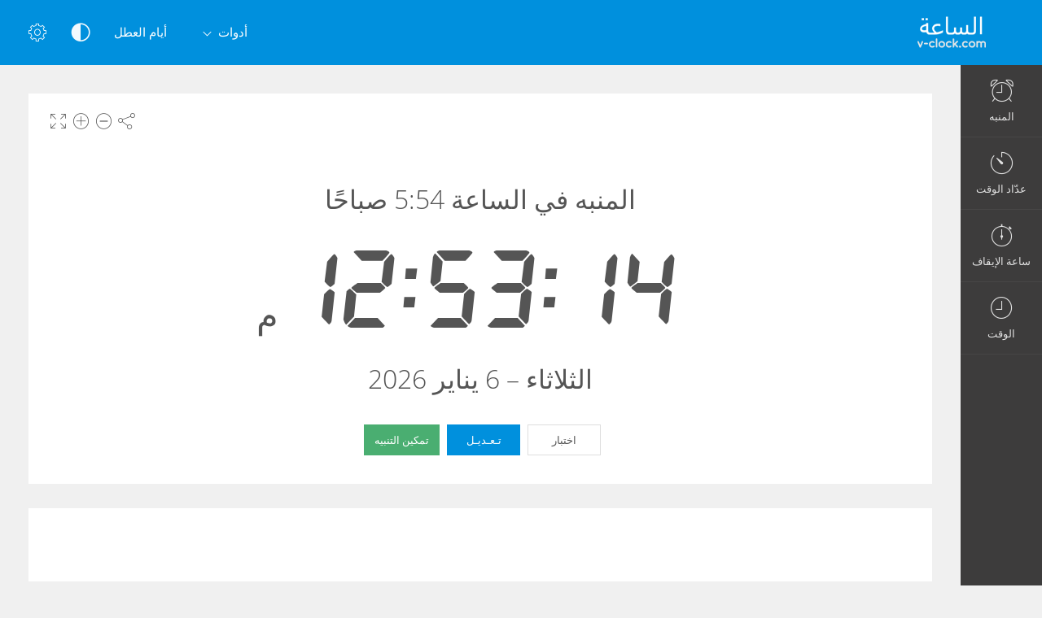

--- FILE ---
content_type: text/html; charset=UTF-8
request_url: https://v-clock.com/%D8%B6%D8%A8%D8%B7-%D8%A7%D9%84%D9%85%D9%86%D8%A8%D9%87-%D9%81%D9%8A-%D8%A7%D9%84%D8%B3%D8%A7%D8%B9%D8%A9-5-54-%D8%B5/
body_size: 5938
content:
<!DOCTYPE html>
<html lang="ar" dir="rtl" class="rtl ">
<head>
  <meta charset="utf-8">
  <meta name="viewport" content="width=device-width, initial-scale=1">
  <meta name="description" content="أيقظني في الساعة 5:54 ص. ضبط المنبه الساعة 5:54 ص صباحا. هذا المنبه المجاني سوف يوقظك في الوقت المناسب.">
  <meta name="keywords" content="المنبه في الساعة 5:54 صباحًا,المنبه 5:54 ص,تمكين التنبيه 5:54 صباحًا,المنبه,تنبيه,online alarm">
  <meta name="copyright" content="Copyright (c) Comfort Software Group">
  <link rel="alternate" type="embed" href="https://v-clock.com/embed/%D8%B6%D8%A8%D8%B7-%D8%A7%D9%84%D9%85%D9%86%D8%A8%D9%87-%D9%81%D9%8A-%D8%A7%D9%84%D8%B3%D8%A7%D8%B9%D8%A9-5-54-%D8%B5/">
  <meta property="og:title" content="المنبه في الساعة 5:54 صباحًا - المنبه - ساعة منبه الإنترنت">
  <meta property="og:type" content="website">
  <meta property="og:site_name" content="v-clock.com">
  <meta property="og:image" content="https://v-clock.com/%D8%B6%D8%A8%D8%B7-%D8%A7%D9%84%D9%85%D9%86%D8%A8%D9%87-%D9%81%D9%8A-%D8%A7%D9%84%D8%B3%D8%A7%D8%B9%D8%A9-5-54-%D8%B5/image.png">
  <meta property="og:image:width" content="968">
  <meta property="og:image:height" content="504">
  <meta property="og:url" content="https://v-clock.com/%D8%B6%D8%A8%D8%B7-%D8%A7%D9%84%D9%85%D9%86%D8%A8%D9%87-%D9%81%D9%8A-%D8%A7%D9%84%D8%B3%D8%A7%D8%B9%D8%A9-5-54-%D8%B5/">
  <meta property="og:description" content="أيقظني في الساعة 5:54 ص. ضبط المنبه الساعة 5:54 ص صباحا. هذا المنبه المجاني سوف يوقظك في الوقت المناسب.">
  <meta name="twitter:card" content="summary">
  <meta name="twitter:site" content="@vclock">
  <title>المنبه في الساعة 5:54 صباحًا - المنبه - ساعة منبه الإنترنت</title>
  <link rel="canonical" href="https://v-clock.com/%D8%B6%D8%A8%D8%B7-%D8%A7%D9%84%D9%85%D9%86%D8%A8%D9%87-%D9%81%D9%8A-%D8%A7%D9%84%D8%B3%D8%A7%D8%B9%D8%A9-5-54-%D8%B5/">

  <link rel="apple-touch-icon" sizes="57x57" href="/img/favicons/apple-touch-icon-57x57.png">
  <link rel="apple-touch-icon" sizes="72x72" href="/img/favicons/apple-touch-icon-72x72.png">
  <link rel="apple-touch-icon" sizes="114x114" href="/img/favicons/apple-touch-icon-114x114.png">
  <link rel="apple-touch-icon" sizes="120x120" href="/img/favicons/apple-touch-icon-120x120.png">
  <link rel="apple-touch-icon" sizes="144x144" href="/img/favicons/apple-touch-icon-144x144.png">
  <link rel="apple-touch-icon" sizes="152x152" href="/img/favicons/apple-touch-icon-152x152.png">
  <link rel="apple-touch-icon" sizes="180x180" href="/img/favicons/apple-touch-icon-180x180.png">
  <link rel="icon" type="image/png" href="/img/favicons/android-chrome-192x192.png" sizes="192x192">
  <link rel="icon" type="image/png" href="/img/favicons/android-chrome-96x96.png" sizes="96x96">
  <link rel="icon" type="image/png" href="/img/favicons/favicon-32x32.png" sizes="32x32">
  <link rel="icon" type="image/png" href="/img/favicons/favicon-16x16.png" sizes="16x16">
  <link rel="manifest" href="/img/favicons/site.webmanifest">
  <link rel="mask-icon" href="/img/favicons/safari-pinned-tab.svg" color="#1565c0">
  <link rel="shortcut icon" href="/img/favicons/favicon.ico">
  <link rel="shortcut icon" sizes="192x192" href="/img/favicons/android-chrome-192x192.png">
  <link rel="shortcut icon" sizes="96x96" href="/img/favicons/android-chrome-96x96.png">
  <link rel="shortcut icon" sizes="72x72" href="/img/favicons/android-chrome-72x72.png">
  <link rel="shortcut icon" sizes="48x48" href="/img/favicons/android-chrome-48x48.png">
  <meta name="msapplication-TileColor" content="#2d89ef">
  <meta name="msapplication-TileImage" content="/img/favicons/mstile-144x144.png">
  <meta name="msapplication-config" content="/img/favicons/browserconfig.xml">
  <meta name="author" content="Comfort Software Group">

  <!--[if lt IE 9]>
  <script src="https://oss.maxcdn.com/html5shiv/3.7.2/html5shiv.min.js"></script>
  <script src="https://oss.maxcdn.com/respond/1.4.2/respond.min.js"></script>
  <![endif]-->

  <link rel="stylesheet" href="/css/style.css?v=37">
  <style>.navbar-brand,.am-logo {background-image: url("/img/ar/logo-full.png");}</style>
  <style id="color-style"></style>  <script>function hideById(id) {var x = document.getElementById(id); if (x != null) x.style.display = "none";}</script>
  <noscript><style>#pnl-main {height: auto;} #pnl-tools {display: none;}</style></noscript>
  <!--[if lt IE 9]><style>#pnl-tools,.sb-content,.container-fluid,.am-logo {display: none;} .dropdown-menu-right{left:0;right:auto;} td{padding:0 12px;}</style><![endif]-->
  
</head>
<body>
<div id="pnl-full-screen" style="display:none;"></div>
<div class="am-wrapper am-fixed-sidebar">
  <nav class="navbar navbar-default navbar-fixed-top am-top-header">
    <div class="container-fluid">
      <div class="navbar-header">
        <div class="page-title"><span>المنبه في الساعة 5:54 صباحًا - المنبه - ساعة منبه الإنترنت</span></div><a href="javascript:;" class="am-toggle-left-sidebar navbar-toggle collapsed"><span class="icon-bar"><span></span><span></span><span></span></span></a><a href="/" class="navbar-brand"></a>
      </div><a href="javascript:;" class="am-toggle-right-sidebar" title="‏‏إعدادات" data-toggle="tooltip" data-placement="bottom"><span class="icon ci-config"></span></a><a href="javascript:;" data-toggle="collapse" data-target="#am-navbar-collapse" class="am-toggle-top-header-menu collapsed"><span class="icon ci-angle-down"></span></a>
      <div id="am-navbar-collapse" class="collapse navbar-collapse">
        <ul class="nav navbar-nav navbar-right am-icons-nav">
          <li class="dropdown"><a href="javascript:;" role="button" title="عرض بالأسود والأبيض" data-toggle="tooltip" data-placement="bottom" id="btn-night-mode"><span class="icon ci-contrast" id="icon-night-mode"></span></a>
          </li>
        </ul>
        <ul class="nav navbar-nav navbar-right">
          <li><a href="/holidays/">أيام العطل</a></li>
          <li class="dropdown"><a href="javascript:;" data-toggle="dropdown" role="button" aria-expanded="false" class="dropdown-toggle">أدوات<span class="angle-down ci-angle-down"></span></a>
            <ul role="menu" class="dropdown-menu dropdown-menu-left dropdown-colored">
              <li><a href="/">المنبه</a></li>
              <li><a href="/timer/">عدّاد الوقت</a></li>
              <li><a href="/stopwatch/">ساعة الإيقاف</a></li>
              <li><a href="/time/">الساعة</a></li>
            </ul>
          </li>
        </ul>
      </div>
    </div>
  </nav>
  <div class="am-left-sidebar">
    <div class="content">
      <div class="am-logo"></div>
      <ul class="sidebar-elements">
        <li class="parent"><a href="/" id="link-alarm"><i class="icon ci-alarm"></i><span>المنبه</span></a></li>
        <li class="parent"><a href="/timer/" id="link-timer"><i class="icon ci-timer"></i><span>عدّاد الوقت</span></a></li>
        <li class="parent"><a href="/stopwatch/"><i class="icon ci-stopwatch"></i><span>ساعة الإيقاف</span></a></li>
        <li class="parent"><a href="/time/"><i class="icon ci-clock"></i><span>الوقت</span></a></li>
      </ul>
      <!--Sidebar bottom content-->
    </div>
  </div>
  <div class="am-content"><div class="main-content">
    <noscript><div class="row" id="pnl-noscript"><div class="col-md-12"><div class="panel panel-default"><div class="panel-body">
  <p>يتعذر التحميل لأن JavaScript معطّل. قم بتمكين JavaScript وحاول مرة أخرى.</p>
  <a href="//www.enable-javascript.com/ar/" target="_blank" rel="nofollow">معرفة كيفية تمكين JavaScript وملفات تعريف الارتباط</a>
  </div></div></div></div></noscript>
  <div class="row">
    <div class="col-md-12 text-light" id="col-main" data-alarm-time="05:54">
      <div class="panel panel-default" id="pnl-main" data-utc="1767703990">
        <div class="panel-tools" id="pnl-tools">
    <span class="icon ci-share" title="مشاركة" data-toggle="tooltip" id="btn-tool-share"></span>
    <span class="icon ci-less" title="تصغير حجم الخط" data-toggle="tooltip" id="btn-font-minus"></span>
    <span class="icon ci-plus2" title="تكبير حجم الخط" data-toggle="tooltip" id="btn-font-plus"></span>
    <span class="icon ci-expand1" title="ملء الشاشة" data-toggle="tooltip" id="btn-full-screen"></span>
    <span class="icon ci-collapse" title="إنهاء وضع ملء الشاشة" data-toggle="tooltip" style="display:none;" id="btn-full-screen-exit"></span>
</div>
        <noscript><div id="pnl-ns-time" style="display:block; position:relative; text-align:center; padding:10px;"><span id="lbl-ns-title" style="font-size:24px;">المنبه في الساعة 5:54 صباحًا</span></div></noscript>
        <div id="pnl-time" style="display: block; position: relative; text-align: center;">
          <span id="lbl-time" class="colored digit text-nowrap font-digit" style="font-size:70px;"><noscript>16:53:10</noscript></span><span id="lbl-noon" class="colored digit text-nowrap font-digit"></span>
        </div>
        <h1 id="lbl-title" class="colored main-title" style="display: none; position: absolute;">المنبه في الساعة 5:54 صباحًا</h1>
        <div id="lbl-date" class="colored  text-center" style="display: block; position: absolute;"></div>
        <div id="pnl-set-alarm" class="text-center" style="display: block; position: absolute;">
          <button type="button" class="btn btn-space btn-classic btn-default" style="display:none;" id="btn-test-spec-alarm">اختبار</button>
          <button type="button" class="btn btn-space btn-classic btn-primary" style="display:none;" id="btn-edit-spec-alarm">تـعـديـل</button>
          <button type="button" class="btn btn-space btn-classic btn-alt3" style="display:none;" id="btn-set-alarm">تمكين التنبيه</button>
        </div>
      </div>
    </div>
  </div>
  <div class="row" style="display:none;" id="row-alarm">
    <div class="col-md-12">
      <div class="panel panel-default">
        <div class="colored panel-body text-center">
          <div style="padding-bottom: 15px;">
            <h1 id="lbl-alarm-title" class="main-title">المنبه</h1>
            <div style="padding: 5px;" id="pnl-alarm-time"><span class="icon ci-alarm"></span> <span id="lbl-alarm-time" class="digit">5:54 ص</span></div>
            <div id="pnl-alarm-timer"><span class="icon ci-timer"></span> <span id="lbl-alarm-timer" class="digit">--:--:--</span></div>
          </div>
          <button type="button" class="btn btn-space btn-danger" style="display:none;" id="btn-stop-alarm">تعطيل</button>
        </div>
      </div>
    </div>
  </div>  <div id="pnl-ne0n"><div class="row"><div class="col-lg-12"><div class="panel panel-default"><div class="panel-ne0n">
  <script async src="https://pagead2.googlesyndication.com/pagead/js/adsbygoogle.js?client=ca-pub-4140552492902680" crossorigin="anonymous"></script>
  <ins class="adsbygoogle ne0n-slot-footer" data-ad-client="ca-pub-4140552492902680" data-ad-slot="9487749225" data-ad-format="horizontal" data-full-width-responsive="true"></ins>
  <script>(adsbygoogle = window.adsbygoogle || []).push({});</script>
  </div></div></div></div></div><div class="row" id="pnl-links"><div class="col-lg-12">      <div class="panel panel-default">
        <div class="panel-heading">
          ضبط منبه لوقت محدد
        </div>
        <div class="panel-body">
        <a href='/ضبط-المنبه-في-الساعة-5-48-ص/' class='btn btn-space btn-classic btn-primary' title='المنبه في الساعة 5:48 صباحًا'>5:48 ص</a> <a href='/ضبط-المنبه-في-الساعة-5-49-ص/' class='btn btn-space btn-classic btn-primary' title='المنبه في الساعة 5:49 صباحًا'>5:49 ص</a> <a href='/ضبط-المنبه-في-الساعة-5-50-ص/' class='btn btn-space btn-classic btn-primary' title='المنبه في الساعة 5:50 صباحًا'>5:50 ص</a> <a href='/ضبط-المنبه-في-الساعة-5-51-ص/' class='btn btn-space btn-classic btn-primary' title='المنبه في الساعة 5:51 صباحًا'>5:51 ص</a> <a href='/ضبط-المنبه-في-الساعة-5-52-ص/' class='btn btn-space btn-classic btn-primary' title='المنبه في الساعة 5:52 صباحًا'>5:52 ص</a> <a href='/ضبط-المنبه-في-الساعة-5-53-ص/' class='btn btn-space btn-classic btn-primary' title='المنبه في الساعة 5:53 صباحًا'>5:53 ص</a> <a href='/ضبط-المنبه-في-الساعة-5-54-ص/' class='btn btn-space btn-classic btn-primary' title='المنبه في الساعة 5:54 صباحًا'>5:54 ص</a> <a href='/ضبط-المنبه-في-الساعة-5-55-ص/' class='btn btn-space btn-classic btn-primary' title='المنبه في الساعة 5:55 صباحًا'>5:55 ص</a> <a href='/ضبط-المنبه-في-الساعة-5-56-ص/' class='btn btn-space btn-classic btn-primary' title='المنبه في الساعة 5:56 صباحًا'>5:56 ص</a> <a href='/ضبط-المنبه-في-الساعة-5-57-ص/' class='btn btn-space btn-classic btn-primary' title='المنبه في الساعة 5:57 صباحًا'>5:57 ص</a> <a href='/ضبط-المنبه-في-الساعة-5-58-ص/' class='btn btn-space btn-classic btn-primary' title='المنبه في الساعة 5:58 صباحًا'>5:58 ص</a> <a href='/ضبط-المنبه-في-الساعة-5-59-ص/' class='btn btn-space btn-classic btn-primary' title='المنبه في الساعة 5:59 صباحًا'>5:59 ص</a> <hr><a href='/ضبط-المنبه-في-الساعة-5-00-ص/' class='btn btn-space btn-classic btn-primary' title='المنبه في الساعة 5 صباحًا'>5:00 ص</a> <a href='/ضبط-المنبه-في-الساعة-5-05-ص/' class='btn btn-space btn-classic btn-primary' title='المنبه في الساعة 5:05 صباحًا'>5:05 ص</a> <a href='/ضبط-المنبه-في-الساعة-5-10-ص/' class='btn btn-space btn-classic btn-primary' title='المنبه في الساعة 5:10 صباحًا'>5:10 ص</a> <a href='/ضبط-المنبه-في-الساعة-5-15-ص/' class='btn btn-space btn-classic btn-primary' title='المنبه في الساعة 5:15 صباحًا'>5:15 ص</a> <a href='/ضبط-المنبه-في-الساعة-5-20-ص/' class='btn btn-space btn-classic btn-primary' title='المنبه في الساعة 5:20 صباحًا'>5:20 ص</a> <a href='/ضبط-المنبه-في-الساعة-5-25-ص/' class='btn btn-space btn-classic btn-primary' title='المنبه في الساعة 5:25 صباحًا'>5:25 ص</a> <a href='/ضبط-المنبه-في-الساعة-5-30-ص/' class='btn btn-space btn-classic btn-primary' title='المنبه في الساعة 5:30 صباحًا'>5:30 ص</a> <a href='/ضبط-المنبه-في-الساعة-5-35-ص/' class='btn btn-space btn-classic btn-primary' title='المنبه في الساعة 5:35 صباحًا'>5:35 ص</a> <a href='/ضبط-المنبه-في-الساعة-5-40-ص/' class='btn btn-space btn-classic btn-primary' title='المنبه في الساعة 5:40 صباحًا'>5:40 ص</a> <a href='/ضبط-المنبه-في-الساعة-5-45-ص/' class='btn btn-space btn-classic btn-primary' title='المنبه في الساعة 5:45 صباحًا'>5:45 ص</a> <a href='/ضبط-المنبه-في-الساعة-5-50-ص/' class='btn btn-space btn-classic btn-primary' title='المنبه في الساعة 5:50 صباحًا'>5:50 ص</a> <a href='/ضبط-المنبه-في-الساعة-5-55-ص/' class='btn btn-space btn-classic btn-primary' title='المنبه في الساعة 5:55 صباحًا'>5:55 ص</a> <hr><a href='/ضبط-المنبه-في-الساعة-12-00-ص/' class='btn btn-space btn-classic btn-primary' title='المنبه في الساعة 12 صباحًا'>12:00 ص</a> <a href='/ضبط-المنبه-في-الساعة-1-00-ص/' class='btn btn-space btn-classic btn-primary' title='المنبه في الساعة 1 صباحًا'>1:00 ص</a> <a href='/ضبط-المنبه-في-الساعة-2-00-ص/' class='btn btn-space btn-classic btn-primary' title='المنبه في الساعة 2 صباحًا'>2:00 ص</a> <a href='/ضبط-المنبه-في-الساعة-3-00-ص/' class='btn btn-space btn-classic btn-primary' title='المنبه في الساعة 3 صباحًا'>3:00 ص</a> <a href='/ضبط-المنبه-في-الساعة-4-00-ص/' class='btn btn-space btn-classic btn-primary' title='المنبه في الساعة 4 صباحًا'>4:00 ص</a> <a href='/ضبط-المنبه-في-الساعة-5-00-ص/' class='btn btn-space btn-classic btn-primary' title='المنبه في الساعة 5 صباحًا'>5:00 ص</a> <a href='/ضبط-المنبه-في-الساعة-6-00-ص/' class='btn btn-space btn-classic btn-primary' title='المنبه في الساعة 6 صباحًا'>6:00 ص</a> <a href='/ضبط-المنبه-في-الساعة-7-00-ص/' class='btn btn-space btn-classic btn-primary' title='المنبه في الساعة 7 صباحًا'>7:00 ص</a> <a href='/ضبط-المنبه-في-الساعة-8-00-ص/' class='btn btn-space btn-classic btn-primary' title='المنبه في الساعة 8 صباحًا'>8:00 ص</a> <a href='/ضبط-المنبه-في-الساعة-9-00-ص/' class='btn btn-space btn-classic btn-primary' title='المنبه في الساعة 9 صباحًا'>9:00 ص</a> <a href='/ضبط-المنبه-في-الساعة-10-00-ص/' class='btn btn-space btn-classic btn-primary' title='المنبه في الساعة 10 صباحًا'>10:00 ص</a> <a href='/ضبط-المنبه-في-الساعة-11-00-ص/' class='btn btn-space btn-classic btn-primary' title='المنبه في الساعة 11 صباحًا'>11:00 ص</a> <br><a href='/ضبط-المنبه-في-الساعة-12-00-م/' class='btn btn-space btn-classic btn-primary' title='المنبه في الساعة 12 مساء'>12:00 م</a> <a href='/ضبط-المنبه-في-الساعة-1-00-م/' class='btn btn-space btn-classic btn-primary' title='المنبه في الساعة 1 مساء'>1:00 م</a> <a href='/ضبط-المنبه-في-الساعة-2-00-م/' class='btn btn-space btn-classic btn-primary' title='المنبه في الساعة 2 مساء'>2:00 م</a> <a href='/ضبط-المنبه-في-الساعة-3-00-م/' class='btn btn-space btn-classic btn-primary' title='المنبه في الساعة 3 مساء'>3:00 م</a> <a href='/ضبط-المنبه-في-الساعة-4-00-م/' class='btn btn-space btn-classic btn-primary' title='المنبه في الساعة 4 مساء'>4:00 م</a> <a href='/ضبط-المنبه-في-الساعة-5-00-م/' class='btn btn-space btn-classic btn-primary' title='المنبه في الساعة 5 مساء'>5:00 م</a> <a href='/ضبط-المنبه-في-الساعة-6-00-م/' class='btn btn-space btn-classic btn-primary' title='المنبه في الساعة 6 مساء'>6:00 م</a> <a href='/ضبط-المنبه-في-الساعة-7-00-م/' class='btn btn-space btn-classic btn-primary' title='المنبه في الساعة 7 مساء'>7:00 م</a> <a href='/ضبط-المنبه-في-الساعة-8-00-م/' class='btn btn-space btn-classic btn-primary' title='المنبه في الساعة 8 مساء'>8:00 م</a> <a href='/ضبط-المنبه-في-الساعة-9-00-م/' class='btn btn-space btn-classic btn-primary' title='المنبه في الساعة 9 مساء'>9:00 م</a> <a href='/ضبط-المنبه-في-الساعة-10-00-م/' class='btn btn-space btn-classic btn-primary' title='المنبه في الساعة 10 مساء'>10:00 م</a> <a href='/ضبط-المنبه-في-الساعة-11-00-م/' class='btn btn-space btn-classic btn-primary' title='المنبه في الساعة 11 مساء'>11:00 م</a> <br>
        </div>
      </div>
    </div>  </div>
  <div class="row" id="pnl-description">
    <div class="col-lg-12">
      <div class="panel panel-default">
        <div class="panel-heading"><h1>أيقظني في الساعة 5:54 ص</h1></div>
        <div class="panel-body"><p>ضبط المنبه الساعة 5:54 ص صباحا. هذا المنبه المجاني سوف يوقظك في الوقت المناسب.</p><p>اضبط الساعة والدقائق لساعة المنبه على الإنترنت. سوف تظهر رسالة المنبه ويتم تشغيل الصوت المحدد مسبقًا في الوقت الذي ضبطه.</p><p>عند ضبط ساعة المنبه، يمكنك النقر فوق زر "اختبار" لمعاينة المنبه وفحص مستوى صوت.</p></div>
      </div>
    </div>
  </div><div class="row" id="pnl-share" style="display:none;">
  <div class="col-md-12">
    <div class="panel panel-default">
      <div class="panel-body panel-share">
        <div class="form-group xs-mb-10 sm-mb-15 xs-mt-0 sm-mt-5">
          <input class="form-control text-center" spellcheck="false" dir="ltr" id="edt-share" value="https://v-clock.com/%D8%B6%D8%A8%D8%B7-%D8%A7%D9%84%D9%85%D9%86%D8%A8%D9%87-%D9%81%D9%8A-%D8%A7%D9%84%D8%B3%D8%A7%D8%B9%D8%A9-5-54-%D8%B5/">
        </div>
        <ul><li><button onclick="share.popup('facebook')" title="مشاركة على Facebook. يتم فتح نافذة جديدة." class="btn-share"><span class="share-icon share-icon-facebook"></span></button></li><li><button onclick="share.popup('twitter')" title="مشاركة على Twitter. يتم فتح نافذة جديدة." class="btn-share"><span class="share-icon share-icon-twitter"></span></button></li><li><button onclick="share.popup('whatsapp')" title="مشاركة على WhatsApp. يتم فتح نافذة جديدة." class="btn-share"><span class="share-icon share-icon-whatsapp"></span></button></li><li><button onclick="share.popup('blogger')" title="مشاركة على Blogger. يتم فتح نافذة جديدة." class="btn-share"><span class="share-icon share-icon-blogger"></span></button></li><li><button onclick="share.popup('reddit')" title="مشاركة على reddit. يتم فتح نافذة جديدة." class="btn-share"><span class="share-icon share-icon-reddit"></span></button></li><li><button onclick="share.popup('tumblr')" title="مشاركة على Tumblr. يتم فتح نافذة جديدة." class="btn-share"><span class="share-icon share-icon-tumblr"></span></button></li><li><button onclick="share.popup('pinterest')" title="مشاركة على Pinterest. يتم فتح نافذة جديدة." class="btn-share"><span class="share-icon share-icon-pinterest"></span></button></li><li><button onclick="share.popup('linkedin')" title="مشاركة على LinkedIn. يتم فتح نافذة جديدة." class="btn-share"><span class="share-icon share-icon-linkedin"></span></button></li><li><button onclick="share.popup('livejournal')" title="مشاركة على LiveJournal. يتم فتح نافذة جديدة." class="btn-share"><span class="share-icon share-icon-livejournal"></span></button></li>
        <li class="hidden-xs"><button data-toggle="modal" data-target="#form-embed" class="btn btn-primary btn-embed">مشاركةتضمين</button></li>
        </ul>
      </div>
    </div>
  </div>
</div></div><script>
hideById("pnl-noscript");
hideById("pnl-ns-time");
hideById("col-main");
hideById("pnl-description");
hideById("pnl-links");
</script></div>
  <nav class="am-right-sidebar">
    <div class="sb-content">
      <div class="tab-panel">
        <div class="tab-content">
          <div class="tab-pane ticket active" id="tab0" role="tabpanel">
            <div class="ticket-container">
            <div class="ticket-wrapper am-scroller nano">
            <div class="am-scroller-ticket nano-content">
              <div class="content ticket-content">
                <h2>‏‏إعدادات</h2>
                <form>
                  <div class="form-group options">
<div class="field"><label>رقمي</label>
  <div class="pull-right">
    <div class="switch-button switch-button-sm">
      <input type="checkbox" checked="" id="switch-digital">
      <span><label for="switch-digital"></label></span>
    </div>
  </div>
</div><div class="field"><label>12 ساعة (am/pm)</label>
  <div class="pull-right">
    <div class="switch-button switch-button-sm">
      <input type="checkbox" checked="" id="switch-12hour">
      <span><label for="switch-12hour"></label></span>
    </div>
  </div>
</div><div class="field"><label>إظهار التاريخ</label>
  <div class="pull-right">
    <div class="switch-button switch-button-sm">
      <input type="checkbox" checked="" id="switch-date">
      <span><label for="switch-date"></label></span>
    </div>
  </div>
</div><div class="field"><label>عرض بالأسود والأبيض</label>
  <div class="pull-right">
    <div class="switch-button switch-button-sm">
      <input type="checkbox" checked="" id="switch-night-mode">
      <span><label for="switch-night-mode"></label></span>
    </div>
  </div>
</div>

<label>الألوان</label>
<div class="panel-colors" id="pnl-colors"></div>
                  </div>
                  <button type="button" class="btn btn-primary" id="btn-options-close">‏‏موافق</button>
                </form>
              </div>
            </div>
            </div>
            </div>
          </div>
        </div>
      </div>
    </div>
  </nav>
</div><!-- Alarm Settings Form -->
<div id="form-alarm" tabindex="-1" role="dialog" class="modal fade modal-colored-header">
  <div class="vertical-alignment-helper">
    <div class="modal-dialog vertical-align-center">
      <div class="modal-content">
        <div class="modal-header">
          <button type="button" data-dismiss="modal" aria-hidden="true" class="close"><i class="icon ci-close"></i></button>
          <h3 class="modal-title">تحرير تنبيه</h3>
        </div>
        <div class="modal-body form">
          <div class="row">
            <div class="form-group col-xs-6 float-left">
              <label for="edt-hour">ساعات</label>
              <div class="input-group xs-mb-0">
                <span class="input-group-btn"><button type="button" tabindex="-1" class="btn btn-mp" id="btn-hour-minus" value="-1"><span class="icon ci-less"></span></button></span>
                <select class="form-control" id="edt-hour"></select>
                <span class="input-group-btn"><button type="button" tabindex="-1" class="btn btn-mp" id="btn-hour-plus" value="1"><span class="icon ci-plus2"></span></button></span>
              </div>
            </div>
            <div class="form-group col-xs-6 float-left">
              <label for="edt-minute">دقائق</label>
              <div class="input-group xs-mb-0">
                <span class="input-group-btn"><button type="button" tabindex="-1" class="btn btn-mp" id="btn-minute-minus" value="-1"><span class="icon ci-less"></span></button></span>
                <select class="form-control" id="edt-minute"></select>
                <span class="input-group-btn"><button type="button" tabindex="-1" class="btn btn-mp" id="btn-minute-plus" value="1"><span class="icon ci-plus2"></span></button></span>
              </div>
            </div>
          </div>
          <div class="row" id="group-audio">
            <div class="form-group col-xs-8 col-sm-7">
              <label for="edt-audio">صوت</label>
              <div class="input-group xs-mb-0">
                <select class="form-control" id="edt-audio"></select>
                  <span class="input-group-btn">
                    <button type="button" class="btn" id="btn-audio-play">
                      <span class="icon ci-play-outline" id="audio-play-icon"></span>
                      <span class="icon ci-pause-outline" style="display:none;" id="audio-pause-icon"></span>
                    </button>
                    <input id="local-audio-file" type="file" accept="audio/*">
                    <button type="button" class="btn xs-ml-5" id="btn-audio-file">
                      <span class="icon ci-more"></span>
                    </button>
                  </span>
              </div>
            </div>
            <div class="form-group col-xs-4 col-sm-5 xs-pl-0 sm-pl-15">
              <div class="am-checkbox am-checkbox-form">
                <input id="chk-audio-repeat" type="checkbox">
                <label for="chk-audio-repeat" class="text-ellipsis">تكرار</label>
              </div>
            </div>
          </div>
          <div class="form-group xs-mb-0 sm-mb-5">
            <label for="edt-title">‏‏اللقب</label>
            <input class="form-control" id="edt-title" value="المنبه">
          </div>
        </div>
        <div class="modal-footer">
          <div class="row">
            <div class="text-left col-xs-4">
              <button type="button" class="btn btn-classic btn-default" id="btn-test-alarm">اختبار</button>
            </div>
            <div class="text-right col-xs-8">
              <button type="button" data-dismiss="modal" class="btn btn-classic btn-default" id="btn-cancel">إلغاء الأمر</button>
              <button type="button" data-dismiss="modal" class="btn btn-classic btn-alt3" id="btn-start-alarm">بدء</button>
            </div>
          </div>
        </div>
      </div>
    </div>
  </div>
</div>
<!-- Alarm Modal Dialog -->
<div id="dialog-alarm" tabindex="-1" role="dialog" class="modal fade modal-colored-header modal-colored-header-danger">
  <div class="vertical-alignment-helper">
    <div class="modal-dialog vertical-align-center">
      <div class="modal-content">
        <div class="modal-header">
          <button type="button" data-dismiss="modal" aria-hidden="true" class="close"><i class="icon ci-close"></i></button>
          <h3 class="modal-title">المنبه</h3>
        </div>
        <div class="modal-body">
          <div class="text-center">
            <div class="i-circle text-danger"><span class="icon ci-alarm"></span></div>
            <h3 id="lbl-dialog-alarm-title"></h3>
            <h3 id="lbl-dialog-alarm-time"></h3>
            <p id="lbl-overdue"></p>
          </div>
        </div>
        <div class="modal-footer">
          <div class="text-center">
            <button type="button" data-dismiss="modal" class="btn btn-classic btn-danger">‏‏موافق</button>
          </div>
        </div>
      </div>
    </div>
  </div>
</div><!-- Embed Modal Dialog -->
<div id="form-embed" tabindex="-1" role="dialog" class="modal fade modal-colored-header">
  <div class="vertical-alignment-helper">
    <div class="modal-dialog vertical-align-center">
      <div class="modal-content">
        <div class="modal-header">
          <button type="button" data-dismiss="modal" aria-hidden="true" class="close"><i class="icon ci-close"></i></button>
          <h3 class="modal-title">مشاركةتضمين</h3>
        </div>
        <div class="modal-body form bkg-lightgrey">          <div class="form-group" id="group-show-buttons">
            <div class="am-checkbox xs-p-0">
              <input id="chk-show-buttons" type="checkbox">
              <label for="chk-show-buttons">عرض الأزرار</label>
            </div>
          </div>          <div class="form-group">
            <label for="edt-size">حجم</label>
            <select class="form-control" id="edt-size"><option>مخصص</option></select>
          </div>
          <div class="form-group">
            <label for="edt-embed">HTML Code</label>
            <textarea rows="4" class="form-control" spellcheck="false" dir="ltr" id="edt-embed"></textarea>
          </div>
          <div class="form-group hidden-xs xs-mb-0">
            <label>معاينة</label>
            <div class="embed-preview"></div>
          </div>
        </div>
        <div class="modal-footer bkg-lightgrey">
          <div class="text-center">
            <button type="button" data-dismiss="modal" class="btn btn-classic btn-default">‏‏موافق</button>
          </div>
        </div>
      </div>
    </div>
  </div>
</div><div class="am-footer">
  <a href="/contacts/" rel="nofollow">جهات الاتصال</a>
  | <a href="/terms/" rel="nofollow">شروط الاستخدام</a>
  | <a href="/privacy/" rel="nofollow">خصوصية</a>
  | <span class="text-nowrap">&copy; 2026 v-clock.com</span>
</div>

<script src="/js/jquery.min.js?v=6"></script><script src="/js/lang/ar.js?v=80"></script>
<script src="/js/main.js?v=80"></script><script src="/js/alarm.js?v=80"></script><script>$(function(){vAlarm.init();App.init();});</script><script async src="https://www.googletagmanager.com/gtag/js?id=G-9Z7LGD5MW1"></script>
<script>
  window.dataLayer = window.dataLayer || [];
  function gtag(){dataLayer.push(arguments);}
  gtag('js', new Date());
  gtag('config', 'G-9Z7LGD5MW1');
</script></body>
</html>

--- FILE ---
content_type: text/html; charset=utf-8
request_url: https://www.google.com/recaptcha/api2/aframe
body_size: 268
content:
<!DOCTYPE HTML><html><head><meta http-equiv="content-type" content="text/html; charset=UTF-8"></head><body><script nonce="8z_uZulH1RxVu6ub4vnP7w">/** Anti-fraud and anti-abuse applications only. See google.com/recaptcha */ try{var clients={'sodar':'https://pagead2.googlesyndication.com/pagead/sodar?'};window.addEventListener("message",function(a){try{if(a.source===window.parent){var b=JSON.parse(a.data);var c=clients[b['id']];if(c){var d=document.createElement('img');d.src=c+b['params']+'&rc='+(localStorage.getItem("rc::a")?sessionStorage.getItem("rc::b"):"");window.document.body.appendChild(d);sessionStorage.setItem("rc::e",parseInt(sessionStorage.getItem("rc::e")||0)+1);localStorage.setItem("rc::h",'1767703992691');}}}catch(b){}});window.parent.postMessage("_grecaptcha_ready", "*");}catch(b){}</script></body></html>

--- FILE ---
content_type: text/css
request_url: https://v-clock.com/css/style.css?v=37
body_size: 43296
content:
/*!
 * Bootstrap v3.3.7 (http://getbootstrap.com)
 * Copyright 2011-2016 Twitter, Inc.
 * Licensed under MIT (https://github.com/twbs/bootstrap/blob/master/LICENSE)
 *//*! normalize.css v3.0.3 | MIT License | github.com/necolas/normalize.css */html{font-family:sans-serif;-ms-text-size-adjust:100%;-webkit-text-size-adjust:100%}body{margin:0}article,aside,details,figcaption,figure,footer,header,hgroup,main,menu,nav,section,summary{display:block}audio,canvas,progress,video{display:inline-block;vertical-align:baseline}audio:not([controls]){display:none;height:0}[hidden],template{display:none}a{background-color:transparent}a:active,a:hover{outline:0}abbr[title]{border-bottom:1px dotted}b,strong{font-weight:700}dfn{font-style:italic}h1{font-size:2em;margin:.67em 0}mark{background:#ff0;color:#000}small{font-size:80%}sub,sup{font-size:75%;line-height:0;position:relative;vertical-align:baseline}sup{top:-.5em}sub{bottom:-.25em}img{border:0}svg:not(:root){overflow:hidden}figure{margin:1em 40px}hr{box-sizing:content-box;height:0}pre{overflow:auto}code,kbd,pre,samp{font-family:monospace,monospace;font-size:1em}button,input,optgroup,select,textarea{color:inherit;font:inherit;margin:0}button{overflow:visible}button,select{text-transform:none}button,html input[type=button],input[type=reset],input[type=submit]{-webkit-appearance:button;cursor:pointer}button[disabled],html input[disabled]{cursor:default}button::-moz-focus-inner,input::-moz-focus-inner{border:0;padding:0}input{line-height:normal}input[type=checkbox],input[type=radio]{box-sizing:border-box;padding:0}input[type=number]::-webkit-inner-spin-button,input[type=number]::-webkit-outer-spin-button{height:auto}input[type=search]{-webkit-appearance:textfield;box-sizing:content-box}input[type=search]::-webkit-search-cancel-button,input[type=search]::-webkit-search-decoration{-webkit-appearance:none}fieldset{border:1px solid silver;margin:0 2px;padding:.35em .625em .75em}legend{border:0;padding:0}textarea{overflow:auto}optgroup{font-weight:700}table{border-collapse:collapse;border-spacing:0}td,th{padding:0}/*! Source: https://github.com/h5bp/html5-boilerplate/blob/master/src/css/main.css */@media print{*,:after,:before{background:0 0!important;color:#000!important;box-shadow:none!important;text-shadow:none!important}a,a:visited{text-decoration:underline}a[href]:after{content:" (" attr(href) ")"}abbr[title]:after{content:" (" attr(title) ")"}a[href^="javascript:"]:after,a[href^="#"]:after{content:""}blockquote,pre{border:1px solid #999;page-break-inside:avoid}thead{display:table-header-group}img,tr{page-break-inside:avoid}img{max-width:100%!important}h2,h3,p{orphans:3;widows:3}h2,h3{page-break-after:avoid}.navbar{display:none}.btn>.caret,.dropup>.btn>.caret{border-top-color:#000!important}.label{border:1px solid #000}.table{border-collapse:collapse!important}.table td,.table th{background-color:#fff!important}.table-bordered td,.table-bordered th{border:1px solid #ddd!important}}*{-webkit-box-sizing:border-box;-moz-box-sizing:border-box;box-sizing:border-box}:after,:before{-webkit-box-sizing:border-box;-moz-box-sizing:border-box;box-sizing:border-box}html{font-size:10px;-webkit-tap-highlight-color:transparent}body{font-family:"Open Sans","Segoe UI",sans-serif;font-size:14px;line-height:1.6;color:#555;background-color:#f0f0f0}button,input,select,textarea{font-family:inherit;font-size:inherit;line-height:inherit}a{color:#0090dd;text-decoration:none}a:focus,a:hover{color:#005e91;text-decoration:underline}a:focus{outline:5px auto -webkit-focus-ring-color;outline-offset:-2px}figure{margin:0}img{vertical-align:middle}.img-responsive,.thumbnail a>img,.thumbnail>img{display:block;max-width:100%;height:auto}.img-rounded{border-radius:0}.img-thumbnail{padding:4px;line-height:1.6;background-color:#f0f0f0;border:1px solid #ddd;border-radius:0;-webkit-transition:all .2s ease-in-out;-o-transition:all .2s ease-in-out;transition:all .2s ease-in-out;display:inline-block;max-width:100%;height:auto}.img-circle{border-radius:50%}hr{margin-top:22px;margin-bottom:22px;border:0;border-top:1px solid #eee}.sr-only{position:absolute;width:1px;height:1px;margin:-1px;padding:0;overflow:hidden;clip:rect(0,0,0,0);border:0}.sr-only-focusable:active,.sr-only-focusable:focus{position:static;width:auto;height:auto;margin:0;overflow:visible;clip:auto}[role=button]{cursor:pointer}.h1,.h2,.h3,.h4,.h5,.h6,h1,h2,h3,h4,h5,h6{font-family:inherit;font-weight:300;line-height:1.1;color:inherit}.h1 .small,.h1 small,.h2 .small,.h2 small,.h3 .small,.h3 small,.h4 .small,.h4 small,.h5 .small,.h5 small,.h6 .small,.h6 small,h1 .small,h1 small,h2 .small,h2 small,h3 .small,h3 small,h4 .small,h4 small,h5 .small,h5 small,h6 .small,h6 small{font-weight:400;line-height:1;color:#777}.h1,.h2,.h3,h1,h2,h3{margin-top:22px;margin-bottom:11px}.h1 .small,.h1 small,.h2 .small,.h2 small,.h3 .small,.h3 small,h1 .small,h1 small,h2 .small,h2 small,h3 .small,h3 small{font-size:65%}.h4,.h5,.h6,h4,h5,h6{margin-top:11px;margin-bottom:11px}.h4 .small,.h4 small,.h5 .small,.h5 small,.h6 .small,.h6 small,h4 .small,h4 small,h5 .small,h5 small,h6 .small,h6 small{font-size:75%}.h1,h1{font-size:36px}.h2,h2{font-size:30px}.h3,h3{font-size:24px}.h4,h4{font-size:18px}.h5,h5{font-size:14px}.h6,h6{font-size:12px}p{margin:0 0 11px}.lead{margin-bottom:22px;font-size:16px;font-weight:300;line-height:1.4}@media (min-width:768px){.lead{font-size:21px}}.small,small{font-size:85%}.mark,mark{background-color:#FFC870;padding:.2em}.text-left{text-align:left}.text-right{text-align:right}.text-center{text-align:center}.text-justify{text-align:justify}.text-nowrap{white-space:nowrap}.text-lowercase{text-transform:lowercase}.text-uppercase{text-transform:uppercase}.text-capitalize{text-transform:capitalize}.text-muted{color:#777}.text-primary{color:#0090dd}a.text-primary:focus,a.text-primary:hover{color:#006faa}.text-success{color:#fff}a.text-success:focus,a.text-success:hover{color:#e6e6e6}.text-info{color:#fff}a.text-info:focus,a.text-info:hover{color:#e6e6e6}.text-warning{color:#fff}a.text-warning:focus,a.text-warning:hover{color:#e6e6e6}.text-danger{color:#fff}a.text-danger:focus,a.text-danger:hover{color:#e6e6e6}.bg-primary{color:#fff;background-color:#0090dd}a.bg-primary:focus,a.bg-primary:hover{background-color:#006faa}.bg-success{background-color:#7ACCBE}a.bg-success:focus,a.bg-success:hover{background-color:#55beac}.bg-info{background-color:#8dcadf}a.bg-info:focus,a.bg-info:hover{background-color:#65b7d4}.bg-warning{background-color:#FFC870}a.bg-warning:focus,a.bg-warning:hover{background-color:#ffb43d}.bg-danger{background-color:#EF6262}a.bg-danger:focus,a.bg-danger:hover{background-color:#ea3434}.page-header{padding-bottom:10px;margin:44px 0 22px;border-bottom:1px solid #eee}ol,ul{margin-top:0;margin-bottom:11px}ol ol,ol ul,ul ol,ul ul{margin-bottom:0}.list-unstyled{padding-left:0;list-style:none}.list-inline{padding-left:0;list-style:none;margin-left:-5px}.list-inline>li{display:inline-block;padding-left:5px;padding-right:5px}dl{margin-top:0;margin-bottom:22px}dd,dt{line-height:1.6}dt{font-weight:700}dd{margin-left:0}@media (min-width:768px){.dl-horizontal dt{float:left;width:160px;clear:left;text-align:right;overflow:hidden;text-overflow:ellipsis;white-space:nowrap}.dl-horizontal dd{margin-left:180px}}abbr[data-original-title],abbr[title]{cursor:help;border-bottom:1px dotted #777}.initialism{font-size:90%;text-transform:uppercase}blockquote{padding:11px 22px;margin:0 0 22px;font-size:17.5px;border-left:5px solid #eee}blockquote ol:last-child,blockquote p:last-child,blockquote ul:last-child{margin-bottom:0}blockquote .small,blockquote footer,blockquote small{display:block;font-size:80%;line-height:1.6;color:#777}blockquote .small:before,blockquote footer:before,blockquote small:before{content:'\2014 \00A0'}.blockquote-reverse,blockquote.pull-right{padding-right:15px;padding-left:0;border-right:5px solid #eee;border-left:0;text-align:right}.blockquote-reverse .small:before,.blockquote-reverse footer:before,.blockquote-reverse small:before,blockquote.pull-right .small:before,blockquote.pull-right footer:before,blockquote.pull-right small:before{content:''}.blockquote-reverse .small:after,.blockquote-reverse footer:after,.blockquote-reverse small:after,blockquote.pull-right .small:after,blockquote.pull-right footer:after,blockquote.pull-right small:after{content:'\00A0 \2014'}address{margin-bottom:22px;font-style:normal;line-height:1.6}code,kbd,pre,samp{font-family:Menlo,Monaco,Consolas,"Courier New",monospace}code{padding:2px 4px;font-size:90%;color:#c7254e;background-color:#f9f2f4;border-radius:0}kbd{padding:2px 4px;font-size:90%;color:#fff;background-color:#333;border-radius:0;box-shadow:inset 0 -1px 0 rgba(0,0,0,.25)}kbd kbd{padding:0;font-size:100%;font-weight:700;box-shadow:none}pre{display:block;padding:10.5px;margin:0 0 11px;font-size:13px;line-height:1.6;word-break:break-all;word-wrap:break-word;color:#666;background-color:#f5f5f5;border:1px solid #ccc;border-radius:0}pre code{padding:0;font-size:inherit;color:inherit;white-space:pre-wrap;background-color:transparent;border-radius:0}.pre-scrollable{max-height:340px;overflow-y:scroll}.container{margin-right:auto;margin-left:auto;padding-left:15px;padding-right:15px}@media (min-width:768px){.container{width:750px}}@media (min-width:992px){.container{width:970px}}@media (min-width:1200px){.container{width:1170px}}.container-fluid{margin-right:auto;margin-left:auto;padding-left:15px;padding-right:15px}.row{margin-left:-15px;margin-right:-15px}.col-lg-1,.col-lg-10,.col-lg-11,.col-lg-12,.col-lg-2,.col-lg-3,.col-lg-4,.col-lg-5,.col-lg-6,.col-lg-7,.col-lg-8,.col-lg-9,.col-md-1,.col-md-10,.col-md-11,.col-md-12,.col-md-2,.col-md-3,.col-md-4,.col-md-5,.col-md-6,.col-md-7,.col-md-8,.col-md-9,.col-sm-1,.col-sm-10,.col-sm-11,.col-sm-12,.col-sm-2,.col-sm-3,.col-sm-4,.col-sm-5,.col-sm-6,.col-sm-7,.col-sm-8,.col-sm-9,.col-xs-1,.col-xs-10,.col-xs-11,.col-xs-12,.col-xs-2,.col-xs-3,.col-xs-4,.col-xs-5,.col-xs-6,.col-xs-7,.col-xs-8,.col-xs-9{position:relative;min-height:1px;padding-left:15px;padding-right:15px}.col-xs-1,.col-xs-10,.col-xs-11,.col-xs-12,.col-xs-2,.col-xs-3,.col-xs-4,.col-xs-5,.col-xs-6,.col-xs-7,.col-xs-8,.col-xs-9{float:left}.col-xs-12{width:100%}.col-xs-11{width:91.66666667%}.col-xs-10{width:83.33333333%}.col-xs-9{width:75%}.col-xs-8{width:66.66666667%}.col-xs-7{width:58.33333333%}.col-xs-6{width:50%}.col-xs-5{width:41.66666667%}.col-xs-4{width:33.33333333%}.col-xs-3{width:25%}.col-xs-2{width:16.66666667%}.col-xs-1{width:8.33333333%}.col-xs-pull-12{right:100%}.col-xs-pull-11{right:91.66666667%}.col-xs-pull-10{right:83.33333333%}.col-xs-pull-9{right:75%}.col-xs-pull-8{right:66.66666667%}.col-xs-pull-7{right:58.33333333%}.col-xs-pull-6{right:50%}.col-xs-pull-5{right:41.66666667%}.col-xs-pull-4{right:33.33333333%}.col-xs-pull-3{right:25%}.col-xs-pull-2{right:16.66666667%}.col-xs-pull-1{right:8.33333333%}.col-xs-pull-0{right:auto}.col-xs-push-12{left:100%}.col-xs-push-11{left:91.66666667%}.col-xs-push-10{left:83.33333333%}.col-xs-push-9{left:75%}.col-xs-push-8{left:66.66666667%}.col-xs-push-7{left:58.33333333%}.col-xs-push-6{left:50%}.col-xs-push-5{left:41.66666667%}.col-xs-push-4{left:33.33333333%}.col-xs-push-3{left:25%}.col-xs-push-2{left:16.66666667%}.col-xs-push-1{left:8.33333333%}.col-xs-push-0{left:auto}.col-xs-offset-12{margin-left:100%}.col-xs-offset-11{margin-left:91.66666667%}.col-xs-offset-10{margin-left:83.33333333%}.col-xs-offset-9{margin-left:75%}.col-xs-offset-8{margin-left:66.66666667%}.col-xs-offset-7{margin-left:58.33333333%}.col-xs-offset-6{margin-left:50%}.col-xs-offset-5{margin-left:41.66666667%}.col-xs-offset-4{margin-left:33.33333333%}.col-xs-offset-3{margin-left:25%}.col-xs-offset-2{margin-left:16.66666667%}.col-xs-offset-1{margin-left:8.33333333%}.col-xs-offset-0{margin-left:0}@media (min-width:768px){.col-sm-1,.col-sm-10,.col-sm-11,.col-sm-12,.col-sm-2,.col-sm-3,.col-sm-4,.col-sm-5,.col-sm-6,.col-sm-7,.col-sm-8,.col-sm-9{float:left}.col-sm-12{width:100%}.col-sm-11{width:91.66666667%}.col-sm-10{width:83.33333333%}.col-sm-9{width:75%}.col-sm-8{width:66.66666667%}.col-sm-7{width:58.33333333%}.col-sm-6{width:50%}.col-sm-5{width:41.66666667%}.col-sm-4{width:33.33333333%}.col-sm-3{width:25%}.col-sm-2{width:16.66666667%}.col-sm-1{width:8.33333333%}.col-sm-pull-12{right:100%}.col-sm-pull-11{right:91.66666667%}.col-sm-pull-10{right:83.33333333%}.col-sm-pull-9{right:75%}.col-sm-pull-8{right:66.66666667%}.col-sm-pull-7{right:58.33333333%}.col-sm-pull-6{right:50%}.col-sm-pull-5{right:41.66666667%}.col-sm-pull-4{right:33.33333333%}.col-sm-pull-3{right:25%}.col-sm-pull-2{right:16.66666667%}.col-sm-pull-1{right:8.33333333%}.col-sm-pull-0{right:auto}.col-sm-push-12{left:100%}.col-sm-push-11{left:91.66666667%}.col-sm-push-10{left:83.33333333%}.col-sm-push-9{left:75%}.col-sm-push-8{left:66.66666667%}.col-sm-push-7{left:58.33333333%}.col-sm-push-6{left:50%}.col-sm-push-5{left:41.66666667%}.col-sm-push-4{left:33.33333333%}.col-sm-push-3{left:25%}.col-sm-push-2{left:16.66666667%}.col-sm-push-1{left:8.33333333%}.col-sm-push-0{left:auto}.col-sm-offset-12{margin-left:100%}.col-sm-offset-11{margin-left:91.66666667%}.col-sm-offset-10{margin-left:83.33333333%}.col-sm-offset-9{margin-left:75%}.col-sm-offset-8{margin-left:66.66666667%}.col-sm-offset-7{margin-left:58.33333333%}.col-sm-offset-6{margin-left:50%}.col-sm-offset-5{margin-left:41.66666667%}.col-sm-offset-4{margin-left:33.33333333%}.col-sm-offset-3{margin-left:25%}.col-sm-offset-2{margin-left:16.66666667%}.col-sm-offset-1{margin-left:8.33333333%}.col-sm-offset-0{margin-left:0}}@media (min-width:992px){.col-md-1,.col-md-10,.col-md-11,.col-md-12,.col-md-2,.col-md-3,.col-md-4,.col-md-5,.col-md-6,.col-md-7,.col-md-8,.col-md-9{float:left}.col-md-12{width:100%}.col-md-11{width:91.66666667%}.col-md-10{width:83.33333333%}.col-md-9{width:75%}.col-md-8{width:66.66666667%}.col-md-7{width:58.33333333%}.col-md-6{width:50%}.col-md-5{width:41.66666667%}.col-md-4{width:33.33333333%}.col-md-3{width:25%}.col-md-2{width:16.66666667%}.col-md-1{width:8.33333333%}.col-md-pull-12{right:100%}.col-md-pull-11{right:91.66666667%}.col-md-pull-10{right:83.33333333%}.col-md-pull-9{right:75%}.col-md-pull-8{right:66.66666667%}.col-md-pull-7{right:58.33333333%}.col-md-pull-6{right:50%}.col-md-pull-5{right:41.66666667%}.col-md-pull-4{right:33.33333333%}.col-md-pull-3{right:25%}.col-md-pull-2{right:16.66666667%}.col-md-pull-1{right:8.33333333%}.col-md-pull-0{right:auto}.col-md-push-12{left:100%}.col-md-push-11{left:91.66666667%}.col-md-push-10{left:83.33333333%}.col-md-push-9{left:75%}.col-md-push-8{left:66.66666667%}.col-md-push-7{left:58.33333333%}.col-md-push-6{left:50%}.col-md-push-5{left:41.66666667%}.col-md-push-4{left:33.33333333%}.col-md-push-3{left:25%}.col-md-push-2{left:16.66666667%}.col-md-push-1{left:8.33333333%}.col-md-push-0{left:auto}.col-md-offset-12{margin-left:100%}.col-md-offset-11{margin-left:91.66666667%}.col-md-offset-10{margin-left:83.33333333%}.col-md-offset-9{margin-left:75%}.col-md-offset-8{margin-left:66.66666667%}.col-md-offset-7{margin-left:58.33333333%}.col-md-offset-6{margin-left:50%}.col-md-offset-5{margin-left:41.66666667%}.col-md-offset-4{margin-left:33.33333333%}.col-md-offset-3{margin-left:25%}.col-md-offset-2{margin-left:16.66666667%}.col-md-offset-1{margin-left:8.33333333%}.col-md-offset-0{margin-left:0}}@media (min-width:1200px){.col-lg-1,.col-lg-10,.col-lg-11,.col-lg-12,.col-lg-2,.col-lg-3,.col-lg-4,.col-lg-5,.col-lg-6,.col-lg-7,.col-lg-8,.col-lg-9{float:left}.col-lg-12{width:100%}.col-lg-11{width:91.66666667%}.col-lg-10{width:83.33333333%}.col-lg-9{width:75%}.col-lg-8{width:66.66666667%}.col-lg-7{width:58.33333333%}.col-lg-6{width:50%}.col-lg-5{width:41.66666667%}.col-lg-4{width:33.33333333%}.col-lg-3{width:25%}.col-lg-2{width:16.66666667%}.col-lg-1{width:8.33333333%}.col-lg-pull-12{right:100%}.col-lg-pull-11{right:91.66666667%}.col-lg-pull-10{right:83.33333333%}.col-lg-pull-9{right:75%}.col-lg-pull-8{right:66.66666667%}.col-lg-pull-7{right:58.33333333%}.col-lg-pull-6{right:50%}.col-lg-pull-5{right:41.66666667%}.col-lg-pull-4{right:33.33333333%}.col-lg-pull-3{right:25%}.col-lg-pull-2{right:16.66666667%}.col-lg-pull-1{right:8.33333333%}.col-lg-pull-0{right:auto}.col-lg-push-12{left:100%}.col-lg-push-11{left:91.66666667%}.col-lg-push-10{left:83.33333333%}.col-lg-push-9{left:75%}.col-lg-push-8{left:66.66666667%}.col-lg-push-7{left:58.33333333%}.col-lg-push-6{left:50%}.col-lg-push-5{left:41.66666667%}.col-lg-push-4{left:33.33333333%}.col-lg-push-3{left:25%}.col-lg-push-2{left:16.66666667%}.col-lg-push-1{left:8.33333333%}.col-lg-push-0{left:auto}.col-lg-offset-12{margin-left:100%}.col-lg-offset-11{margin-left:91.66666667%}.col-lg-offset-10{margin-left:83.33333333%}.col-lg-offset-9{margin-left:75%}.col-lg-offset-8{margin-left:66.66666667%}.col-lg-offset-7{margin-left:58.33333333%}.col-lg-offset-6{margin-left:50%}.col-lg-offset-5{margin-left:41.66666667%}.col-lg-offset-4{margin-left:33.33333333%}.col-lg-offset-3{margin-left:25%}.col-lg-offset-2{margin-left:16.66666667%}.col-lg-offset-1{margin-left:8.33333333%}.col-lg-offset-0{margin-left:0}}table{background-color:transparent}caption{padding-top:12px 10px;padding-bottom:12px 10px;color:#777;text-align:left}th{text-align:left}.table{width:100%;max-width:100%;margin-bottom:22px}.table>tbody>tr>td,.table>tbody>tr>th,.table>tfoot>tr>td,.table>tfoot>tr>th,.table>thead>tr>td,.table>thead>tr>th{padding:12px 10px;line-height:1.6;vertical-align:top;border-top:1px solid #ddd}.table>thead>tr>th{vertical-align:bottom;border-bottom:2px solid #ddd}.table>caption+thead>tr:first-child>td,.table>caption+thead>tr:first-child>th,.table>colgroup+thead>tr:first-child>td,.table>colgroup+thead>tr:first-child>th,.table>thead:first-child>tr:first-child>td,.table>thead:first-child>tr:first-child>th{border-top:0}.table>tbody+tbody{border-top:2px solid #ddd}.table .table{background-color:#f0f0f0}.table-condensed>tbody>tr>td,.table-condensed>tbody>tr>th,.table-condensed>tfoot>tr>td,.table-condensed>tfoot>tr>th,.table-condensed>thead>tr>td,.table-condensed>thead>tr>th{padding:7px}.table-bordered{border:1px solid #ddd}.table-bordered>tbody>tr>td,.table-bordered>tbody>tr>th,.table-bordered>tfoot>tr>td,.table-bordered>tfoot>tr>th,.table-bordered>thead>tr>td,.table-bordered>thead>tr>th{border:1px solid #ddd}.table-bordered>thead>tr>td,.table-bordered>thead>tr>th{border-bottom-width:2px}.table-striped>tbody>tr:nth-of-type(odd){background-color:#f9f9f9}.table-hover>tbody>tr:hover{background-color:#f5f5f5}table col[class*=col-]{position:static;float:none;display:table-column}table td[class*=col-],table th[class*=col-]{position:static;float:none;display:table-cell}.table>tbody>tr.active>td,.table>tbody>tr.active>th,.table>tbody>tr>td.active,.table>tbody>tr>th.active,.table>tfoot>tr.active>td,.table>tfoot>tr.active>th,.table>tfoot>tr>td.active,.table>tfoot>tr>th.active,.table>thead>tr.active>td,.table>thead>tr.active>th,.table>thead>tr>td.active,.table>thead>tr>th.active{background-color:#f5f5f5}.table-hover>tbody>tr.active:hover>td,.table-hover>tbody>tr.active:hover>th,.table-hover>tbody>tr:hover>.active,.table-hover>tbody>tr>td.active:hover,.table-hover>tbody>tr>th.active:hover{background-color:#e8e8e8}.table>tbody>tr.active>td,.table>tbody>tr.active>th,.table>tbody>tr>td.active,.table>tbody>tr>th.active,.table>tfoot>tr.active>td,.table>tfoot>tr.active>th,.table>tfoot>tr>td.active,.table>tfoot>tr>th.active,.table>thead>tr.active>td,.table>thead>tr.active>th,.table>thead>tr>td.active,.table>thead>tr>th.active{color:#fff}.table-hover>tbody>tr.active:hover>td,.table-hover>tbody>tr.active:hover>th,.table-hover>tbody>tr:hover>.active,.table-hover>tbody>tr>td.active:hover,.table-hover>tbody>tr>th.active:hover{color:#fff}.table>tbody>tr.success>td,.table>tbody>tr.success>th,.table>tbody>tr>td.success,.table>tbody>tr>th.success,.table>tfoot>tr.success>td,.table>tfoot>tr.success>th,.table>tfoot>tr>td.success,.table>tfoot>tr>th.success,.table>thead>tr.success>td,.table>thead>tr.success>th,.table>thead>tr>td.success,.table>thead>tr>th.success{background-color:#7ACCBE}.table-hover>tbody>tr.success:hover>td,.table-hover>tbody>tr.success:hover>th,.table-hover>tbody>tr:hover>.success,.table-hover>tbody>tr>td.success:hover,.table-hover>tbody>tr>th.success:hover{background-color:#68c5b5}.table>tbody>tr.success>td,.table>tbody>tr.success>th,.table>tbody>tr>td.success,.table>tbody>tr>th.success,.table>tfoot>tr.success>td,.table>tfoot>tr.success>th,.table>tfoot>tr>td.success,.table>tfoot>tr>th.success,.table>thead>tr.success>td,.table>thead>tr.success>th,.table>thead>tr>td.success,.table>thead>tr>th.success{color:#fff}.table-hover>tbody>tr.success:hover>td,.table-hover>tbody>tr.success:hover>th,.table-hover>tbody>tr:hover>.success,.table-hover>tbody>tr>td.success:hover,.table-hover>tbody>tr>th.success:hover{color:#fff}.table>tbody>tr.info>td,.table>tbody>tr.info>th,.table>tbody>tr>td.info,.table>tbody>tr>th.info,.table>tfoot>tr.info>td,.table>tfoot>tr.info>th,.table>tfoot>tr>td.info,.table>tfoot>tr>th.info,.table>thead>tr.info>td,.table>thead>tr.info>th,.table>thead>tr>td.info,.table>thead>tr>th.info{background-color:#8dcadf}.table-hover>tbody>tr.info:hover>td,.table-hover>tbody>tr.info:hover>th,.table-hover>tbody>tr:hover>.info,.table-hover>tbody>tr>td.info:hover,.table-hover>tbody>tr>th.info:hover{background-color:#79c1d9}.table>tbody>tr.info>td,.table>tbody>tr.info>th,.table>tbody>tr>td.info,.table>tbody>tr>th.info,.table>tfoot>tr.info>td,.table>tfoot>tr.info>th,.table>tfoot>tr>td.info,.table>tfoot>tr>th.info,.table>thead>tr.info>td,.table>thead>tr.info>th,.table>thead>tr>td.info,.table>thead>tr>th.info{color:#fff}.table-hover>tbody>tr.info:hover>td,.table-hover>tbody>tr.info:hover>th,.table-hover>tbody>tr:hover>.info,.table-hover>tbody>tr>td.info:hover,.table-hover>tbody>tr>th.info:hover{color:#fff}.table>tbody>tr.warning>td,.table>tbody>tr.warning>th,.table>tbody>tr>td.warning,.table>tbody>tr>th.warning,.table>tfoot>tr.warning>td,.table>tfoot>tr.warning>th,.table>tfoot>tr>td.warning,.table>tfoot>tr>th.warning,.table>thead>tr.warning>td,.table>thead>tr.warning>th,.table>thead>tr>td.warning,.table>thead>tr>th.warning{background-color:#FFC870}.table-hover>tbody>tr.warning:hover>td,.table-hover>tbody>tr.warning:hover>th,.table-hover>tbody>tr:hover>.warning,.table-hover>tbody>tr>td.warning:hover,.table-hover>tbody>tr>th.warning:hover{background-color:#ffbe57}.table>tbody>tr.warning>td,.table>tbody>tr.warning>th,.table>tbody>tr>td.warning,.table>tbody>tr>th.warning,.table>tfoot>tr.warning>td,.table>tfoot>tr.warning>th,.table>tfoot>tr>td.warning,.table>tfoot>tr>th.warning,.table>thead>tr.warning>td,.table>thead>tr.warning>th,.table>thead>tr>td.warning,.table>thead>tr>th.warning{color:#fff}.table-hover>tbody>tr.warning:hover>td,.table-hover>tbody>tr.warning:hover>th,.table-hover>tbody>tr:hover>.warning,.table-hover>tbody>tr>td.warning:hover,.table-hover>tbody>tr>th.warning:hover{color:#fff}.table>tbody>tr.danger>td,.table>tbody>tr.danger>th,.table>tbody>tr>td.danger,.table>tbody>tr>th.danger,.table>tfoot>tr.danger>td,.table>tfoot>tr.danger>th,.table>tfoot>tr>td.danger,.table>tfoot>tr>th.danger,.table>thead>tr.danger>td,.table>thead>tr.danger>th,.table>thead>tr>td.danger,.table>thead>tr>th.danger{background-color:#EF6262}.table-hover>tbody>tr.danger:hover>td,.table-hover>tbody>tr.danger:hover>th,.table-hover>tbody>tr:hover>.danger,.table-hover>tbody>tr>td.danger:hover,.table-hover>tbody>tr>th.danger:hover{background-color:#ed4b4b}.table>tbody>tr.danger>td,.table>tbody>tr.danger>th,.table>tbody>tr>td.danger,.table>tbody>tr>th.danger,.table>tfoot>tr.danger>td,.table>tfoot>tr.danger>th,.table>tfoot>tr>td.danger,.table>tfoot>tr>th.danger,.table>thead>tr.danger>td,.table>thead>tr.danger>th,.table>thead>tr>td.danger,.table>thead>tr>th.danger{color:#fff}.table-hover>tbody>tr.danger:hover>td,.table-hover>tbody>tr.danger:hover>th,.table-hover>tbody>tr:hover>.danger,.table-hover>tbody>tr>td.danger:hover,.table-hover>tbody>tr>th.danger:hover{color:#fff}.table-responsive{overflow-x:auto;min-height:.01%}@media screen and (max-width:767px){.table-responsive{width:100%;margin-bottom:16.5px;overflow-y:hidden;-ms-overflow-style:-ms-autohiding-scrollbar;border:1px solid #ddd}.table-responsive>.table{margin-bottom:0}.table-responsive>.table>tbody>tr>td,.table-responsive>.table>tbody>tr>th,.table-responsive>.table>tfoot>tr>td,.table-responsive>.table>tfoot>tr>th,.table-responsive>.table>thead>tr>td,.table-responsive>.table>thead>tr>th{white-space:nowrap}.table-responsive>.table-bordered{border:0}.table-responsive>.table-bordered>tbody>tr>td:first-child,.table-responsive>.table-bordered>tbody>tr>th:first-child,.table-responsive>.table-bordered>tfoot>tr>td:first-child,.table-responsive>.table-bordered>tfoot>tr>th:first-child,.table-responsive>.table-bordered>thead>tr>td:first-child,.table-responsive>.table-bordered>thead>tr>th:first-child{border-left:0}.table-responsive>.table-bordered>tbody>tr>td:last-child,.table-responsive>.table-bordered>tbody>tr>th:last-child,.table-responsive>.table-bordered>tfoot>tr>td:last-child,.table-responsive>.table-bordered>tfoot>tr>th:last-child,.table-responsive>.table-bordered>thead>tr>td:last-child,.table-responsive>.table-bordered>thead>tr>th:last-child{border-right:0}.table-responsive>.table-bordered>tbody>tr:last-child>td,.table-responsive>.table-bordered>tbody>tr:last-child>th,.table-responsive>.table-bordered>tfoot>tr:last-child>td,.table-responsive>.table-bordered>tfoot>tr:last-child>th{border-bottom:0}}fieldset{padding:0;margin:0;border:0;min-width:0}legend{display:block;width:100%;padding:0;margin-bottom:22px;font-size:21px;line-height:inherit;color:#333;border:0;border-bottom:1px solid #e5e5e5}label{display:inline-block;max-width:100%;margin-bottom:5px;font-weight:700}input[type=search]{-webkit-box-sizing:border-box;-moz-box-sizing:border-box;box-sizing:border-box}input[type=checkbox],input[type=radio]{margin:4px 0 0;margin-top:1px\9;line-height:normal}input[type=file]{display:block}input[type=range]{display:block;width:100%}select[multiple],select[size]{height:auto}input[type=file]:focus,input[type=checkbox]:focus,input[type=radio]:focus{outline:5px auto -webkit-focus-ring-color;outline-offset:-2px}output{display:block;padding-top:9px;font-size:14px;line-height:1.6;color:#777}.form-control{display:block;width:100%;height:48px;padding:8px 12px;font-size:14px;line-height:1.6;color:#777;background-color:#fff;background-image:none;border:1px solid #eaeaea;border-radius:0;-webkit-box-shadow:inset 0 1px 1px rgba(0,0,0,.075);box-shadow:inset 0 1px 1px rgba(0,0,0,.075);-webkit-transition:border-color ease-in-out .15s,box-shadow ease-in-out .15s;-o-transition:border-color ease-in-out .15s,box-shadow ease-in-out .15s;transition:border-color ease-in-out .15s,box-shadow ease-in-out .15s}.form-control:focus{border-color:#0090dd;outline:0;-webkit-box-shadow:inset 0 1px 1px rgba(0,0,0,.075),0 0 8px rgba(0,144,221,.6);box-shadow:inset 0 1px 1px rgba(0,0,0,.075),0 0 8px rgba(0,144,221,.6)}.form-control::-moz-placeholder{color:#999;opacity:1}.form-control:-ms-input-placeholder{color:#999}.form-control::-webkit-input-placeholder{color:#999}.form-control::-ms-expand{border:0;background-color:transparent}.form-control[disabled],.form-control[readonly],fieldset[disabled] .form-control{background-color:#eee;opacity:1}.form-control[disabled],fieldset[disabled] .form-control{cursor:default}textarea.form-control{height:auto}input[type=search]{-webkit-appearance:none}@media screen and (-webkit-min-device-pixel-ratio:0){input[type=date].form-control,input[type=time].form-control,input[type=datetime-local].form-control,input[type=month].form-control{line-height:48px}.input-group-sm input[type=date],.input-group-sm input[type=time],.input-group-sm input[type=datetime-local],.input-group-sm input[type=month],input[type=date].input-sm,input[type=time].input-sm,input[type=datetime-local].input-sm,input[type=month].input-sm{line-height:30px}.input-group-lg input[type=date],.input-group-lg input[type=time],.input-group-lg input[type=datetime-local],.input-group-lg input[type=month],input[type=date].input-lg,input[type=time].input-lg,input[type=datetime-local].input-lg,input[type=month].input-lg{line-height:54px}}.form-group{margin-bottom:20px}.checkbox,.radio{position:relative;display:block;margin-top:10px;margin-bottom:10px}.checkbox label,.radio label{min-height:22px;padding-left:20px;margin-bottom:0;font-weight:400;cursor:pointer}.checkbox input[type=checkbox],.checkbox-inline input[type=checkbox],.radio input[type=radio],.radio-inline input[type=radio]{position:absolute;margin-left:-20px;margin-top:4px\9}.checkbox+.checkbox,.radio+.radio{margin-top:-5px}.checkbox-inline,.radio-inline{position:relative;display:inline-block;padding-left:20px;margin-bottom:0;vertical-align:middle;font-weight:400;cursor:pointer}.checkbox-inline+.checkbox-inline,.radio-inline+.radio-inline{margin-top:0;margin-left:10px}fieldset[disabled] input[type=checkbox],fieldset[disabled] input[type=radio],input[type=checkbox].disabled,input[type=checkbox][disabled],input[type=radio].disabled,input[type=radio][disabled]{cursor:default}.checkbox-inline.disabled,.radio-inline.disabled,fieldset[disabled] .checkbox-inline,fieldset[disabled] .radio-inline{cursor:default}.checkbox.disabled label,.radio.disabled label,fieldset[disabled] .checkbox label,fieldset[disabled] .radio label{cursor:default}.form-control-static{padding-top:9px;padding-bottom:9px;margin-bottom:0;min-height:36px}.form-control-static.input-lg,.form-control-static.input-sm{padding-left:0;padding-right:0}.input-sm{height:30px;padding:5px 9px;font-size:12px;line-height:1.5;border-radius:0}select.input-sm{height:30px;line-height:30px}select[multiple].input-sm,textarea.input-sm{height:auto}.form-group-sm .form-control{height:30px;padding:5px 9px;font-size:12px;line-height:1.5;border-radius:0}.form-group-sm select.form-control{height:30px;line-height:30px}.form-group-sm select[multiple].form-control,.form-group-sm textarea.form-control{height:auto}.form-group-sm .form-control-static{height:30px;min-height:34px;padding:6px 9px;font-size:12px;line-height:1.5}.input-lg{height:54px;padding:12px 16px;font-size:17px;line-height:1.6333333;border-radius:0}select.input-lg{height:54px;line-height:54px}select[multiple].input-lg,textarea.input-lg{height:auto}.form-group-lg .form-control{height:54px;padding:12px 16px;font-size:17px;line-height:1.6333333;border-radius:0}.form-group-lg select.form-control{height:54px;line-height:54px}.form-group-lg select[multiple].form-control,.form-group-lg textarea.form-control{height:auto}.form-group-lg .form-control-static{height:54px;min-height:39px;padding:13px 16px;font-size:17px;line-height:1.6333333}.has-feedback{position:relative}.has-feedback .form-control{padding-right:60px}.form-control-feedback{position:absolute;top:0;right:0;z-index:2;display:block;width:48px;height:48px;line-height:48px;text-align:center;pointer-events:none}.form-group-lg .form-control+.form-control-feedback,.input-group-lg+.form-control-feedback,.input-lg+.form-control-feedback{width:54px;height:54px;line-height:54px}.form-group-sm .form-control+.form-control-feedback,.input-group-sm+.form-control-feedback,.input-sm+.form-control-feedback{width:30px;height:30px;line-height:30px}.has-success .checkbox,.has-success .checkbox-inline,.has-success .control-label,.has-success .help-block,.has-success .radio,.has-success .radio-inline,.has-success.checkbox label,.has-success.checkbox-inline label,.has-success.radio label,.has-success.radio-inline label{color:#fff}.has-success .form-control{border-color:#fff;-webkit-box-shadow:inset 0 1px 1px rgba(0,0,0,.075);box-shadow:inset 0 1px 1px rgba(0,0,0,.075)}.has-success .form-control:focus{border-color:#e6e6e6;-webkit-box-shadow:inset 0 1px 1px rgba(0,0,0,.075),0 0 6px #fff;box-shadow:inset 0 1px 1px rgba(0,0,0,.075),0 0 6px #fff}.has-success .input-group-addon{color:#fff;border-color:#fff;background-color:#7ACCBE}.has-success .form-control-feedback{color:#fff}.has-warning .checkbox,.has-warning .checkbox-inline,.has-warning .control-label,.has-warning .help-block,.has-warning .radio,.has-warning .radio-inline,.has-warning.checkbox label,.has-warning.checkbox-inline label,.has-warning.radio label,.has-warning.radio-inline label{color:#fff}.has-warning .form-control{border-color:#fff;-webkit-box-shadow:inset 0 1px 1px rgba(0,0,0,.075);box-shadow:inset 0 1px 1px rgba(0,0,0,.075)}.has-warning .form-control:focus{border-color:#e6e6e6;-webkit-box-shadow:inset 0 1px 1px rgba(0,0,0,.075),0 0 6px #fff;box-shadow:inset 0 1px 1px rgba(0,0,0,.075),0 0 6px #fff}.has-warning .input-group-addon{color:#fff;border-color:#fff;background-color:#FFC870}.has-warning .form-control-feedback{color:#fff}.has-error .checkbox,.has-error .checkbox-inline,.has-error .control-label,.has-error .help-block,.has-error .radio,.has-error .radio-inline,.has-error.checkbox label,.has-error.checkbox-inline label,.has-error.radio label,.has-error.radio-inline label{color:#fff}.has-error .form-control{border-color:#fff;-webkit-box-shadow:inset 0 1px 1px rgba(0,0,0,.075);box-shadow:inset 0 1px 1px rgba(0,0,0,.075)}.has-error .form-control:focus{border-color:#e6e6e6;-webkit-box-shadow:inset 0 1px 1px rgba(0,0,0,.075),0 0 6px #fff;box-shadow:inset 0 1px 1px rgba(0,0,0,.075),0 0 6px #fff}.has-error .input-group-addon{color:#fff;border-color:#fff;background-color:#EF6262}.has-error .form-control-feedback{color:#fff}.has-feedback label~.form-control-feedback{top:27px}.has-feedback label.sr-only~.form-control-feedback{top:0}.help-block{display:block;margin-top:5px;margin-bottom:10px;color:#959595}@media (min-width:768px){.form-inline .form-group{display:inline-block;margin-bottom:0;vertical-align:middle}.form-inline .form-control{display:inline-block;width:auto;vertical-align:middle}.form-inline .form-control-static{display:inline-block}.form-inline .input-group{display:inline-table;vertical-align:middle}.form-inline .input-group .form-control,.form-inline .input-group .input-group-addon,.form-inline .input-group .input-group-btn{width:auto}.form-inline .input-group>.form-control{width:100%}.form-inline .control-label{margin-bottom:0;vertical-align:middle}.form-inline .checkbox,.form-inline .radio{display:inline-block;margin-top:0;margin-bottom:0;vertical-align:middle}.form-inline .checkbox label,.form-inline .radio label{padding-left:0}.form-inline .checkbox input[type=checkbox],.form-inline .radio input[type=radio]{position:relative;margin-left:0}.form-inline .has-feedback .form-control-feedback{top:0}}.form-horizontal .checkbox,.form-horizontal .checkbox-inline,.form-horizontal .radio,.form-horizontal .radio-inline{margin-top:0;margin-bottom:0;padding-top:9px}.form-horizontal .checkbox,.form-horizontal .radio{min-height:31px}.form-horizontal .form-group{margin-left:-15px;margin-right:-15px}@media (min-width:768px){.form-horizontal .control-label{text-align:right;margin-bottom:0;padding-top:9px}}.form-horizontal .has-feedback .form-control-feedback{right:15px}@media (min-width:768px){.form-horizontal .form-group-lg .control-label{padding-top:13px;font-size:17px}}@media (min-width:768px){.form-horizontal .form-group-sm .control-label{padding-top:6px;font-size:12px}}.btn{display:inline-block;margin-bottom:0;font-weight:400;text-align:center;vertical-align:middle;touch-action:manipulation;cursor:pointer;background-image:none;border:1px solid transparent;white-space:nowrap;padding:8px 12px;font-size:14px;line-height:1.6;border-radius:0;-webkit-user-select:none;-moz-user-select:none;-ms-user-select:none;user-select:none}.btn.active.focus,.btn.active:focus,.btn.focus,.btn:active.focus,.btn:active:focus,.btn:focus{outline:5px auto -webkit-focus-ring-color;outline-offset:-2px}.btn.focus,.btn:focus,.btn:hover{color:#555;text-decoration:none}.btn.active,.btn:active{outline:0;background-image:none;-webkit-box-shadow:inset 0 3px 5px rgba(0,0,0,.125);box-shadow:inset 0 3px 5px rgba(0,0,0,.125)}.btn.disabled,.btn[disabled],fieldset[disabled] .btn{cursor:default;opacity:.65;filter:alpha(opacity=65);-webkit-box-shadow:none;box-shadow:none}a.btn.disabled,fieldset[disabled] a.btn{pointer-events:none}.btn-default{border-color:#dedede;color:#555;background-color:#fff;border-color:#fff}.btn-default.focus,.btn-default:focus{color:#555;background-color:#e6e6e6;border-color:#9e9e9e}.btn-default:hover{color:#555;background-color:#e6e6e6;border-color:#bfbfbf}.btn-default.active,.btn-default:active,.open>.dropdown-toggle.btn-default{color:#555;background-color:#e6e6e6;border-color:#bfbfbf}.btn-default.active.focus,.btn-default.active:focus,.btn-default.active:hover,.btn-default:active.focus,.btn-default:active:focus,.btn-default:active:hover,.open>.dropdown-toggle.btn-default.focus,.open>.dropdown-toggle.btn-default:focus,.open>.dropdown-toggle.btn-default:hover{color:#555;background-color:#d4d4d4;border-color:#9e9e9e}.btn-default.active,.btn-default:active,.open>.dropdown-toggle.btn-default{background-image:none}.btn-default.disabled.focus,.btn-default.disabled:focus,.btn-default.disabled:hover,.btn-default[disabled].focus,.btn-default[disabled]:focus,.btn-default[disabled]:hover,fieldset[disabled] .btn-default.focus,fieldset[disabled] .btn-default:focus,fieldset[disabled] .btn-default:hover{background-color:#fff;border-color:#dedede}.btn-default .badge{color:#fff;background-color:#555}.btn-default.focus,.btn-default:focus{color:#555;background-color:#fff;border-color:#fff}.btn-default:hover{color:#555;background-color:#fff;border-color:#fff}.btn-default.active,.btn-default:active,.open>.dropdown-toggle.btn-default{color:#555;background-color:#f2f2f2;border-color:#f2f2f2}.btn-default.active.focus,.btn-default.active:focus,.btn-default.active:hover,.btn-default:active.focus,.btn-default:active:focus,.btn-default:active:hover,.open>.dropdown-toggle.btn-default.focus,.open>.dropdown-toggle.btn-default:focus,.open>.dropdown-toggle.btn-default:hover{color:#555;background-color:#f2f2f2;border-color:#f2f2f2}.btn-default.active,.btn-default:active,.open>.dropdown-toggle.btn-default{background-image:none}.btn-default.disabled,.btn-default.disabled.active,.btn-default.disabled.focus,.btn-default.disabled:active,.btn-default.disabled:focus,.btn-default.disabled:hover,.btn-default[disabled],.btn-default[disabled].active,.btn-default[disabled].focus,.btn-default[disabled]:active,.btn-default[disabled]:focus,.btn-default[disabled]:hover,fieldset[disabled] .btn-default,fieldset[disabled] .btn-default.active,fieldset[disabled] .btn-default.focus,fieldset[disabled] .btn-default:active,fieldset[disabled] .btn-default:focus,fieldset[disabled] .btn-default:hover{background-color:#fff;border-color:#fff}.btn-default .badge{color:#fff;background-color:#555}.btn-primary{border-color:#007fc4;color:#fff;background-color:#0090dd;border-color:#0090dd}.btn-primary.focus,.btn-primary:focus{color:#fff;background-color:#006faa;border-color:#002c44}.btn-primary:hover{color:#fff;background-color:#006faa;border-color:#005886}.btn-primary.active,.btn-primary:active,.open>.dropdown-toggle.btn-primary{color:#fff;background-color:#006faa;border-color:#005886}.btn-primary.active.focus,.btn-primary.active:focus,.btn-primary.active:hover,.btn-primary:active.focus,.btn-primary:active:focus,.btn-primary:active:hover,.open>.dropdown-toggle.btn-primary.focus,.open>.dropdown-toggle.btn-primary:focus,.open>.dropdown-toggle.btn-primary:hover{color:#fff;background-color:#005886;border-color:#002c44}.btn-primary.active,.btn-primary:active,.open>.dropdown-toggle.btn-primary{background-image:none}.btn-primary.disabled.focus,.btn-primary.disabled:focus,.btn-primary.disabled:hover,.btn-primary[disabled].focus,.btn-primary[disabled]:focus,.btn-primary[disabled]:hover,fieldset[disabled] .btn-primary.focus,fieldset[disabled] .btn-primary:focus,fieldset[disabled] .btn-primary:hover{background-color:#0090dd;border-color:#007fc4}.btn-primary .badge{color:#0090dd;background-color:#fff}.btn-primary.focus,.btn-primary:focus{color:#fff;background-color:#0090dd;border-color:#0090dd}.btn-primary:hover{color:#fff;background-color:#00a1f7;border-color:#00a1f7}.btn-primary.active,.btn-primary:active,.open>.dropdown-toggle.btn-primary{color:#fff;background-color:#007fc4;border-color:#007fc4}.btn-primary.active.focus,.btn-primary.active:focus,.btn-primary.active:hover,.btn-primary:active.focus,.btn-primary:active:focus,.btn-primary:active:hover,.open>.dropdown-toggle.btn-primary.focus,.open>.dropdown-toggle.btn-primary:focus,.open>.dropdown-toggle.btn-primary:hover{color:#fff;background-color:#007fc4;border-color:#007fc4}.btn-primary.active,.btn-primary:active,.open>.dropdown-toggle.btn-primary{background-image:none}.btn-primary.disabled,.btn-primary.disabled.active,.btn-primary.disabled.focus,.btn-primary.disabled:active,.btn-primary.disabled:focus,.btn-primary.disabled:hover,.btn-primary[disabled],.btn-primary[disabled].active,.btn-primary[disabled].focus,.btn-primary[disabled]:active,.btn-primary[disabled]:focus,.btn-primary[disabled]:hover,fieldset[disabled] .btn-primary,fieldset[disabled] .btn-primary.active,fieldset[disabled] .btn-primary.focus,fieldset[disabled] .btn-primary:active,fieldset[disabled] .btn-primary:focus,fieldset[disabled] .btn-primary:hover{background-color:#0090dd;border-color:#0090dd}.btn-primary .badge{color:#0090dd;background-color:#fff}.btn-success{border-color:#68c5b5;color:#fff;background-color:#7ACCBE;border-color:#7ACCBE}.btn-success.focus,.btn-success:focus{color:#fff;background-color:#55beac;border-color:#307d70}.btn-success:hover{color:#fff;background-color:#55beac;border-color:#42ad9b}.btn-success.active,.btn-success:active,.open>.dropdown-toggle.btn-success{color:#fff;background-color:#55beac;border-color:#42ad9b}.btn-success.active.focus,.btn-success.active:focus,.btn-success.active:hover,.btn-success:active.focus,.btn-success:active:focus,.btn-success:active:hover,.open>.dropdown-toggle.btn-success.focus,.open>.dropdown-toggle.btn-success:focus,.open>.dropdown-toggle.btn-success:hover{color:#fff;background-color:#42ad9b;border-color:#307d70}.btn-success.active,.btn-success:active,.open>.dropdown-toggle.btn-success{background-image:none}.btn-success.disabled.focus,.btn-success.disabled:focus,.btn-success.disabled:hover,.btn-success[disabled].focus,.btn-success[disabled]:focus,.btn-success[disabled]:hover,fieldset[disabled] .btn-success.focus,fieldset[disabled] .btn-success:focus,fieldset[disabled] .btn-success:hover{background-color:#7ACCBE;border-color:#68c5b5}.btn-success .badge{color:#7ACCBE;background-color:#fff}.btn-success.focus,.btn-success:focus{color:#fff;background-color:#7ACCBE;border-color:#7ACCBE}.btn-success:hover{color:#fff;background-color:#8cd3c7;border-color:#8cd3c7}.btn-success.active,.btn-success:active,.open>.dropdown-toggle.btn-success{color:#fff;background-color:#68c5b5;border-color:#68c5b5}.btn-success.active.focus,.btn-success.active:focus,.btn-success.active:hover,.btn-success:active.focus,.btn-success:active:focus,.btn-success:active:hover,.open>.dropdown-toggle.btn-success.focus,.open>.dropdown-toggle.btn-success:focus,.open>.dropdown-toggle.btn-success:hover{color:#fff;background-color:#68c5b5;border-color:#68c5b5}.btn-success.active,.btn-success:active,.open>.dropdown-toggle.btn-success{background-image:none}.btn-success.disabled,.btn-success.disabled.active,.btn-success.disabled.focus,.btn-success.disabled:active,.btn-success.disabled:focus,.btn-success.disabled:hover,.btn-success[disabled],.btn-success[disabled].active,.btn-success[disabled].focus,.btn-success[disabled]:active,.btn-success[disabled]:focus,.btn-success[disabled]:hover,fieldset[disabled] .btn-success,fieldset[disabled] .btn-success.active,fieldset[disabled] .btn-success.focus,fieldset[disabled] .btn-success:active,fieldset[disabled] .btn-success:focus,fieldset[disabled] .btn-success:hover{background-color:#7ACCBE;border-color:#7ACCBE}.btn-success .badge{color:#7ACCBE;background-color:#fff}.btn-info{border-color:#79c1d9;color:#fff;background-color:#8dcadf;border-color:#8dcadf}.btn-info.focus,.btn-info:focus{color:#fff;background-color:#65b7d4;border-color:#2e86a5}.btn-info:hover{color:#fff;background-color:#65b7d4;border-color:#49abcc}.btn-info.active,.btn-info:active,.open>.dropdown-toggle.btn-info{color:#fff;background-color:#65b7d4;border-color:#49abcc}.btn-info.active.focus,.btn-info.active:focus,.btn-info.active:hover,.btn-info:active.focus,.btn-info:active:focus,.btn-info:active:hover,.open>.dropdown-toggle.btn-info.focus,.open>.dropdown-toggle.btn-info:focus,.open>.dropdown-toggle.btn-info:hover{color:#fff;background-color:#49abcc;border-color:#2e86a5}.btn-info.active,.btn-info:active,.open>.dropdown-toggle.btn-info{background-image:none}.btn-info.disabled.focus,.btn-info.disabled:focus,.btn-info.disabled:hover,.btn-info[disabled].focus,.btn-info[disabled]:focus,.btn-info[disabled]:hover,fieldset[disabled] .btn-info.focus,fieldset[disabled] .btn-info:focus,fieldset[disabled] .btn-info:hover{background-color:#8dcadf;border-color:#79c1d9}.btn-info .badge{color:#8dcadf;background-color:#fff}.btn-info.focus,.btn-info:focus{color:#fff;background-color:#8dcadf;border-color:#8dcadf}.btn-info:hover{color:#fff;background-color:#a1d3e5;border-color:#a1d3e5}.btn-info.active,.btn-info:active,.open>.dropdown-toggle.btn-info{color:#fff;background-color:#79c1d9;border-color:#79c1d9}.btn-info.active.focus,.btn-info.active:focus,.btn-info.active:hover,.btn-info:active.focus,.btn-info:active:focus,.btn-info:active:hover,.open>.dropdown-toggle.btn-info.focus,.open>.dropdown-toggle.btn-info:focus,.open>.dropdown-toggle.btn-info:hover{color:#fff;background-color:#79c1d9;border-color:#79c1d9}.btn-info.active,.btn-info:active,.open>.dropdown-toggle.btn-info{background-image:none}.btn-info.disabled,.btn-info.disabled.active,.btn-info.disabled.focus,.btn-info.disabled:active,.btn-info.disabled:focus,.btn-info.disabled:hover,.btn-info[disabled],.btn-info[disabled].active,.btn-info[disabled].focus,.btn-info[disabled]:active,.btn-info[disabled]:focus,.btn-info[disabled]:hover,fieldset[disabled] .btn-info,fieldset[disabled] .btn-info.active,fieldset[disabled] .btn-info.focus,fieldset[disabled] .btn-info:active,fieldset[disabled] .btn-info:focus,fieldset[disabled] .btn-info:hover{background-color:#8dcadf;border-color:#8dcadf}.btn-info .badge{color:#8dcadf;background-color:#fff}.btn-warning{border-color:#ffbe57;color:#fff;background-color:#FFC870;border-color:#FFC870}.btn-warning.focus,.btn-warning:focus{color:#fff;background-color:#ffb43d;border-color:#d68400}.btn-warning:hover{color:#fff;background-color:#ffb43d;border-color:#ffa719}.btn-warning.active,.btn-warning:active,.open>.dropdown-toggle.btn-warning{color:#fff;background-color:#ffb43d;border-color:#ffa719}.btn-warning.active.focus,.btn-warning.active:focus,.btn-warning.active:hover,.btn-warning:active.focus,.btn-warning:active:focus,.btn-warning:active:hover,.open>.dropdown-toggle.btn-warning.focus,.open>.dropdown-toggle.btn-warning:focus,.open>.dropdown-toggle.btn-warning:hover{color:#fff;background-color:#ffa719;border-color:#d68400}.btn-warning.active,.btn-warning:active,.open>.dropdown-toggle.btn-warning{background-image:none}.btn-warning.disabled.focus,.btn-warning.disabled:focus,.btn-warning.disabled:hover,.btn-warning[disabled].focus,.btn-warning[disabled]:focus,.btn-warning[disabled]:hover,fieldset[disabled] .btn-warning.focus,fieldset[disabled] .btn-warning:focus,fieldset[disabled] .btn-warning:hover{background-color:#FFC870;border-color:#ffbe57}.btn-warning .badge{color:#FFC870;background-color:#fff}.btn-warning.focus,.btn-warning:focus{color:#fff;background-color:#FFC870;border-color:#FFC870}.btn-warning:hover{color:#fff;background-color:#ffd28a;border-color:#ffd28a}.btn-warning.active,.btn-warning:active,.open>.dropdown-toggle.btn-warning{color:#fff;background-color:#ffbe57;border-color:#ffbe57}.btn-warning.active.focus,.btn-warning.active:focus,.btn-warning.active:hover,.btn-warning:active.focus,.btn-warning:active:focus,.btn-warning:active:hover,.open>.dropdown-toggle.btn-warning.focus,.open>.dropdown-toggle.btn-warning:focus,.open>.dropdown-toggle.btn-warning:hover{color:#fff;background-color:#ffbe57;border-color:#ffbe57}.btn-warning.active,.btn-warning:active,.open>.dropdown-toggle.btn-warning{background-image:none}.btn-warning.disabled,.btn-warning.disabled.active,.btn-warning.disabled.focus,.btn-warning.disabled:active,.btn-warning.disabled:focus,.btn-warning.disabled:hover,.btn-warning[disabled],.btn-warning[disabled].active,.btn-warning[disabled].focus,.btn-warning[disabled]:active,.btn-warning[disabled]:focus,.btn-warning[disabled]:hover,fieldset[disabled] .btn-warning,fieldset[disabled] .btn-warning.active,fieldset[disabled] .btn-warning.focus,fieldset[disabled] .btn-warning:active,fieldset[disabled] .btn-warning:focus,fieldset[disabled] .btn-warning:hover{background-color:#FFC870;border-color:#FFC870}.btn-warning .badge{color:#FFC870;background-color:#fff}.btn-danger{border-color:#ed4b4b;color:#fff;background-color:#EF6262;border-color:#EF6262}.btn-danger.focus,.btn-danger:focus{color:#fff;background-color:#ea3434;border-color:#a71111}.btn-danger:hover{color:#fff;background-color:#ea3434;border-color:#e31717}.btn-danger.active,.btn-danger:active,.open>.dropdown-toggle.btn-danger{color:#fff;background-color:#ea3434;border-color:#e31717}.btn-danger.active.focus,.btn-danger.active:focus,.btn-danger.active:hover,.btn-danger:active.focus,.btn-danger:active:focus,.btn-danger:active:hover,.open>.dropdown-toggle.btn-danger.focus,.open>.dropdown-toggle.btn-danger:focus,.open>.dropdown-toggle.btn-danger:hover{color:#fff;background-color:#e31717;border-color:#a71111}.btn-danger.active,.btn-danger:active,.open>.dropdown-toggle.btn-danger{background-image:none}.btn-danger.disabled.focus,.btn-danger.disabled:focus,.btn-danger.disabled:hover,.btn-danger[disabled].focus,.btn-danger[disabled]:focus,.btn-danger[disabled]:hover,fieldset[disabled] .btn-danger.focus,fieldset[disabled] .btn-danger:focus,fieldset[disabled] .btn-danger:hover{background-color:#EF6262;border-color:#ed4b4b}.btn-danger .badge{color:#EF6262;background-color:#fff}.btn-danger.focus,.btn-danger:focus{color:#fff;background-color:#EF6262;border-color:#EF6262}.btn-danger:hover{color:#fff;background-color:#f17979;border-color:#f17979}.btn-danger.active,.btn-danger:active,.open>.dropdown-toggle.btn-danger{color:#fff;background-color:#ed4b4b;border-color:#ed4b4b}.btn-danger.active.focus,.btn-danger.active:focus,.btn-danger.active:hover,.btn-danger:active.focus,.btn-danger:active:focus,.btn-danger:active:hover,.open>.dropdown-toggle.btn-danger.focus,.open>.dropdown-toggle.btn-danger:focus,.open>.dropdown-toggle.btn-danger:hover{color:#fff;background-color:#ed4b4b;border-color:#ed4b4b}.btn-danger.active,.btn-danger:active,.open>.dropdown-toggle.btn-danger{background-image:none}.btn-danger.disabled,.btn-danger.disabled.active,.btn-danger.disabled.focus,.btn-danger.disabled:active,.btn-danger.disabled:focus,.btn-danger.disabled:hover,.btn-danger[disabled],.btn-danger[disabled].active,.btn-danger[disabled].focus,.btn-danger[disabled]:active,.btn-danger[disabled]:focus,.btn-danger[disabled]:hover,fieldset[disabled] .btn-danger,fieldset[disabled] .btn-danger.active,fieldset[disabled] .btn-danger.focus,fieldset[disabled] .btn-danger:active,fieldset[disabled] .btn-danger:focus,fieldset[disabled] .btn-danger:hover{background-color:#EF6262;border-color:#EF6262}.btn-danger .badge{color:#EF6262;background-color:#fff}.btn-link{color:#0090dd;font-weight:400;border-radius:0}.btn-link,.btn-link.active,.btn-link:active,.btn-link[disabled],fieldset[disabled] .btn-link{background-color:transparent;-webkit-box-shadow:none;box-shadow:none}.btn-link,.btn-link:active,.btn-link:focus,.btn-link:hover{border-color:transparent}.btn-link:focus,.btn-link:hover{color:#005e91;text-decoration:underline;background-color:transparent}.btn-link[disabled]:focus,.btn-link[disabled]:hover,fieldset[disabled] .btn-link:focus,fieldset[disabled] .btn-link:hover{color:#777;text-decoration:none}.btn-group-lg>.btn,.btn-lg{padding:12px 16px;font-size:17px;line-height:1.6333333;border-radius:0}.btn-group-sm>.btn,.btn-sm{padding:5px 9px;font-size:12px;line-height:1.5;border-radius:0}.btn-group-xs>.btn,.btn-xs{padding:1px 5px;font-size:12px;line-height:1.5;border-radius:0}.btn-block{display:block;width:100%}.btn-block+.btn-block{margin-top:5px}input[type=button].btn-block,input[type=reset].btn-block,input[type=submit].btn-block{width:100%}.fade{opacity:0;-webkit-transition:opacity .15s linear;-o-transition:opacity .15s linear;transition:opacity .15s linear}.fade.in{opacity:1}.collapse{display:none}.collapse.in{display:block}tr.collapse.in{display:table-row}tbody.collapse.in{display:table-row-group}.collapsing{position:relative;height:0;overflow:hidden;-webkit-transition-property:height,visibility;transition-property:height,visibility;-webkit-transition-duration:.35s;transition-duration:.35s;-webkit-transition-timing-function:ease;transition-timing-function:ease}.caret{display:inline-block;width:0;height:0;margin-left:2px;vertical-align:middle;border-top:4px dashed;border-top:4px solid\9;border-right:4px solid transparent;border-left:4px solid transparent}.dropdown,.dropup{position:relative}.dropdown-toggle:focus{outline:0}.dropdown-menu{position:absolute;top:100%;left:0;z-index:1000;display:none;float:left;min-width:160px;padding:5px 0;margin:2px 0 0;list-style:none;font-size:14px;text-align:left;background-color:#fff;border:1px solid #ccc;border:1px solid rgba(0,0,0,.15);border-radius:0;-webkit-box-shadow:0 6px 12px rgba(0,0,0,.175);box-shadow:0 6px 12px rgba(0,0,0,.175);background-clip:padding-box}.dropdown-menu.pull-right{right:0;left:auto}.dropdown-menu .divider{height:1px;margin:10px 0;overflow:hidden;background-color:#e5e5e5}.dropdown-menu>li>a{display:block;padding:3px 20px;clear:both;font-weight:400;line-height:1.6;color:#333;white-space:nowrap}.dropdown-menu>li>a:focus,.dropdown-menu>li>a:hover{text-decoration:none;color:#262626;background-color:#f5f5f5}.dropdown-menu>.active>a,.dropdown-menu>.active>a:focus,.dropdown-menu>.active>a:hover{color:#fff;text-decoration:none;outline:0;background-color:#0090dd}.dropdown-menu>.disabled>a,.dropdown-menu>.disabled>a:focus,.dropdown-menu>.disabled>a:hover{color:#777}.dropdown-menu>.disabled>a:focus,.dropdown-menu>.disabled>a:hover{text-decoration:none;background-color:transparent;background-image:none;filter:progid:DXImageTransform.Microsoft.gradient(enabled=false);cursor:default}.open>.dropdown-menu{display:block}.open>a{outline:0}.dropdown-menu-right{left:auto;right:0}.dropdown-menu-left{left:0;right:auto}.dropdown-header{display:block;padding:3px 20px;font-size:12px;line-height:1.6;color:#777;white-space:nowrap}.dropdown-backdrop{position:fixed;left:0;right:0;bottom:0;top:0;z-index:990}.pull-right>.dropdown-menu{right:0;left:auto}.dropup .caret,.navbar-fixed-bottom .dropdown .caret{border-top:0;border-bottom:4px dashed;border-bottom:4px solid\9;content:""}.dropup .dropdown-menu,.navbar-fixed-bottom .dropdown .dropdown-menu{top:auto;bottom:100%;margin-bottom:2px}@media (min-width:768px){.navbar-right .dropdown-menu{left:auto;right:0}.navbar-right .dropdown-menu-left{left:0;right:auto}}.btn-group,.btn-group-vertical{position:relative;display:inline-block;vertical-align:middle}.btn-group-vertical>.btn,.btn-group>.btn{position:relative;float:left}.btn-group-vertical>.btn.active,.btn-group-vertical>.btn:active,.btn-group-vertical>.btn:focus,.btn-group-vertical>.btn:hover,.btn-group>.btn.active,.btn-group>.btn:active,.btn-group>.btn:focus,.btn-group>.btn:hover{z-index:2}.btn-group .btn+.btn,.btn-group .btn+.btn-group,.btn-group .btn-group+.btn,.btn-group .btn-group+.btn-group{margin-left:-1px}.btn-toolbar{margin-left:-5px}.btn-toolbar .btn,.btn-toolbar .btn-group,.btn-toolbar .input-group{float:left}.btn-toolbar>.btn,.btn-toolbar>.btn-group,.btn-toolbar>.input-group{margin-left:5px}.btn-group>.btn:not(:first-child):not(:last-child):not(.dropdown-toggle){border-radius:0}.btn-group>.btn:first-child{margin-left:0}.btn-group>.btn:first-child:not(:last-child):not(.dropdown-toggle){border-bottom-right-radius:0;border-top-right-radius:0}.btn-group>.btn:last-child:not(:first-child),.btn-group>.dropdown-toggle:not(:first-child){border-bottom-left-radius:0;border-top-left-radius:0}.btn-group>.btn-group{float:left}.btn-group>.btn-group:not(:first-child):not(:last-child)>.btn{border-radius:0}.btn-group>.btn-group:first-child:not(:last-child)>.btn:last-child,.btn-group>.btn-group:first-child:not(:last-child)>.dropdown-toggle{border-bottom-right-radius:0;border-top-right-radius:0}.btn-group>.btn-group:last-child:not(:first-child)>.btn:first-child{border-bottom-left-radius:0;border-top-left-radius:0}.btn-group .dropdown-toggle:active,.btn-group.open .dropdown-toggle{outline:0}.btn-group>.btn+.dropdown-toggle{padding-left:8px;padding-right:8px}.btn-group>.btn-lg+.dropdown-toggle{padding-left:12px;padding-right:12px}.btn-group.open .dropdown-toggle{-webkit-box-shadow:inset 0 3px 5px rgba(0,0,0,.125);box-shadow:inset 0 3px 5px rgba(0,0,0,.125)}.btn-group.open .dropdown-toggle.btn-link{-webkit-box-shadow:none;box-shadow:none}.btn .caret{margin-left:0}.btn-lg .caret{border-width:5px 5px 0;border-bottom-width:0}.dropup .btn-lg .caret{border-width:0 5px 5px}.btn-group-vertical>.btn,.btn-group-vertical>.btn-group,.btn-group-vertical>.btn-group>.btn{display:block;float:none;width:100%;max-width:100%}.btn-group-vertical>.btn-group>.btn{float:none}.btn-group-vertical>.btn+.btn,.btn-group-vertical>.btn+.btn-group,.btn-group-vertical>.btn-group+.btn,.btn-group-vertical>.btn-group+.btn-group{margin-top:-1px;margin-left:0}.btn-group-vertical>.btn:not(:first-child):not(:last-child){border-radius:0}.btn-group-vertical>.btn:first-child:not(:last-child){border-top-right-radius:0;border-top-left-radius:0;border-bottom-right-radius:0;border-bottom-left-radius:0}.btn-group-vertical>.btn:last-child:not(:first-child){border-top-right-radius:0;border-top-left-radius:0;border-bottom-right-radius:0;border-bottom-left-radius:0}.btn-group-vertical>.btn-group:not(:first-child):not(:last-child)>.btn{border-radius:0}.btn-group-vertical>.btn-group:first-child:not(:last-child)>.btn:last-child,.btn-group-vertical>.btn-group:first-child:not(:last-child)>.dropdown-toggle{border-bottom-right-radius:0;border-bottom-left-radius:0}.btn-group-vertical>.btn-group:last-child:not(:first-child)>.btn:first-child{border-top-right-radius:0;border-top-left-radius:0}.btn-group-justified{display:table;width:100%;table-layout:fixed;border-collapse:separate}.btn-group-justified>.btn,.btn-group-justified>.btn-group{float:none;display:table-cell;width:1%}.btn-group-justified>.btn-group .btn{width:100%}.btn-group-justified>.btn-group .dropdown-menu{left:auto}[data-toggle=buttons]>.btn input[type=checkbox],[data-toggle=buttons]>.btn input[type=radio],[data-toggle=buttons]>.btn-group>.btn input[type=checkbox],[data-toggle=buttons]>.btn-group>.btn input[type=radio]{position:absolute;clip:rect(0,0,0,0);pointer-events:none}.input-group{position:relative;display:table;border-collapse:separate}.input-group[class*=col-]{float:none;padding-left:0;padding-right:0}.input-group .form-control{position:relative;z-index:2;float:left;width:100%;margin-bottom:0}.input-group .form-control:focus{z-index:3}.input-group-lg>.form-control,.input-group-lg>.input-group-addon,.input-group-lg>.input-group-btn>.btn{padding:12px 16px;font-size:17px;line-height:1.6333333;border-radius:0;height:54px;padding:12px 14px;font-size:16px;font-weight:300}select.input-group-lg>.form-control,select.input-group-lg>.input-group-addon,select.input-group-lg>.input-group-btn>.btn{height:54px;line-height:54px}select[multiple].input-group-lg>.form-control,select[multiple].input-group-lg>.input-group-addon,select[multiple].input-group-lg>.input-group-btn>.btn,textarea.input-group-lg>.form-control,textarea.input-group-lg>.input-group-addon,textarea.input-group-lg>.input-group-btn>.btn{height:auto}.input-group-sm>.form-control,.input-group-sm>.input-group-addon,.input-group-sm>.input-group-btn>.btn{height:30px;padding:5px 9px;line-height:1.5;border-radius:0;height:33px;font-size:12px;padding:4px 12px}select.input-group-sm>.form-control,select.input-group-sm>.input-group-addon,select.input-group-sm>.input-group-btn>.btn{height:30px;line-height:30px}select[multiple].input-group-sm>.form-control,select[multiple].input-group-sm>.input-group-addon,select[multiple].input-group-sm>.input-group-btn>.btn,textarea.input-group-sm>.form-control,textarea.input-group-sm>.input-group-addon,textarea.input-group-sm>.input-group-btn>.btn{height:auto}.input-group .form-control,.input-group-addon,.input-group-btn{display:table-cell}.input-group .form-control:not(:first-child):not(:last-child),.input-group-addon:not(:first-child):not(:last-child),.input-group-btn:not(:first-child):not(:last-child){border-radius:0}.input-group-addon,.input-group-btn{width:1%;white-space:nowrap;vertical-align:middle}.input-group-addon{padding:8px 12px;font-size:14px;font-weight:400;line-height:1;color:#777;text-align:center;background-color:#eaeaea;border:1px solid #eaeaea;border-radius:0}.input-group-addon.input-sm{padding:5px 9px;font-size:12px;border-radius:0}.input-group-addon.input-lg{padding:12px 16px;font-size:17px;border-radius:0}.input-group-addon input[type=checkbox],.input-group-addon input[type=radio]{margin-top:0}.input-group .form-control:first-child,.input-group-addon:first-child,.input-group-btn:first-child>.btn,.input-group-btn:first-child>.btn-group>.btn,.input-group-btn:first-child>.dropdown-toggle,.input-group-btn:last-child>.btn-group:not(:last-child)>.btn,.input-group-btn:last-child>.btn:not(:last-child):not(.dropdown-toggle){border-bottom-right-radius:0;border-top-right-radius:0}.input-group-addon:first-child{border-right:0}.input-group .form-control:last-child,.input-group-addon:last-child,.input-group-btn:first-child>.btn-group:not(:first-child)>.btn,.input-group-btn:first-child>.btn:not(:first-child),.input-group-btn:last-child>.btn,.input-group-btn:last-child>.btn-group>.btn,.input-group-btn:last-child>.dropdown-toggle{border-bottom-left-radius:0;border-top-left-radius:0}.input-group-addon:last-child{border-left:0}.input-group-btn{position:relative;font-size:0;white-space:nowrap}.input-group-btn>.btn{position:relative}.input-group-btn>.btn+.btn{margin-left:-1px}.input-group-btn>.btn:active,.input-group-btn>.btn:focus,.input-group-btn>.btn:hover{z-index:2}.input-group-btn:first-child>.btn,.input-group-btn:first-child>.btn-group{margin-right:-1px}.input-group-btn:last-child>.btn,.input-group-btn:last-child>.btn-group{z-index:2;margin-left:-1px}.nav{margin-bottom:0;padding-left:0;list-style:none}.nav>li{position:relative;display:block}.nav>li>a{position:relative;display:block;padding:10px 15px}.nav>li>a:focus,.nav>li>a:hover{text-decoration:none;background-color:#eee}.nav>li.disabled>a{color:#777}.nav>li.disabled>a:focus,.nav>li.disabled>a:hover{color:#777;text-decoration:none;background-color:transparent;cursor:default}.nav .open>a,.nav .open>a:focus,.nav .open>a:hover{background-color:#eee;border-color:#0090dd}.nav .nav-divider{height:1px;margin:10px 0;overflow:hidden;background-color:#e5e5e5}.nav>li>a>img{max-width:none}.nav-tabs{border-bottom:1px solid transparent}.nav-tabs>li{float:left;margin-bottom:-1px}.nav-tabs>li>a{margin-right:2px;line-height:1.6;border:1px solid transparent;border-radius:0}.nav-tabs>li>a:hover{border-color:#eee #eee transparent}.nav-tabs>li.active>a,.nav-tabs>li.active>a:focus,.nav-tabs>li.active>a:hover{color:#555;background-color:#f0f0f0;border:1px solid #fff;border-bottom-color:transparent;cursor:default}.nav-tabs.nav-justified{width:100%;border-bottom:0}.nav-tabs.nav-justified>li{float:none}.nav-tabs.nav-justified>li>a{text-align:center;margin-bottom:5px}.nav-tabs.nav-justified>.dropdown .dropdown-menu{top:auto;left:auto}@media (min-width:768px){.nav-tabs.nav-justified>li{display:table-cell;width:1%}.nav-tabs.nav-justified>li>a{margin-bottom:0}}.rtl .nav-tabs.nav-justified .nav-item{float:none}.nav-tabs.nav-justified>li>a{margin-right:0;border-radius:0}.nav-tabs.nav-justified>.active>a,.nav-tabs.nav-justified>.active>a:focus,.nav-tabs.nav-justified>.active>a:hover{border:1px solid #ddd}@media (min-width:768px){.nav-tabs.nav-justified>li>a{border-bottom:1px solid #ddd;border-radius:0}.nav-tabs.nav-justified>.active>a,.nav-tabs.nav-justified>.active>a:focus,.nav-tabs.nav-justified>.active>a:hover{border-bottom-color:#f0f0f0}}.nav-pills>li{float:left}.nav-pills>li>a{border-radius:0}.nav-pills>li+li{margin-left:2px}.nav-pills>li.active>a,.nav-pills>li.active>a:focus,.nav-pills>li.active>a:hover{color:#fff;background-color:#0090dd}.nav-stacked>li{float:none}.nav-stacked>li+li{margin-top:2px;margin-left:0}.nav-justified{width:100%}.nav-justified>li{float:none}.nav-justified>li>a{text-align:center;margin-bottom:5px}.nav-justified>.dropdown .dropdown-menu{top:auto;left:auto}@media (min-width:768px){.nav-justified>li{display:table-cell;width:1%}.nav-justified>li>a{margin-bottom:0}}.nav-tabs-justified{border-bottom:0}.nav-tabs-justified>li>a{margin-right:0;border-radius:0}.nav-tabs-justified>.active>a,.nav-tabs-justified>.active>a:focus,.nav-tabs-justified>.active>a:hover{border:1px solid #ddd}@media (min-width:768px){.nav-tabs-justified>li>a{border-bottom:1px solid #ddd;border-radius:0}.nav-tabs-justified>.active>a,.nav-tabs-justified>.active>a:focus,.nav-tabs-justified>.active>a:hover{border-bottom-color:#f0f0f0}}.tab-content>.tab-pane{display:none}.tab-content>.active{display:block}.nav-tabs .dropdown-menu{margin-top:-1px;border-top-right-radius:0;border-top-left-radius:0}.navbar{position:relative;min-height:50px;margin-bottom:22px;border:1px solid transparent}@media (min-width:768px){.navbar{border-radius:0}}@media (min-width:768px){.navbar-header{float:left}}.navbar-collapse{overflow-x:visible;padding-right:15px;padding-left:15px;border-top:1px solid transparent;box-shadow:inset 0 1px 0 rgba(255,255,255,.1);-webkit-overflow-scrolling:touch}.navbar-collapse.in{overflow-y:auto}@media (min-width:768px){.navbar-collapse{width:auto;border-top:0;box-shadow:none}.navbar-collapse.collapse{display:block!important;height:auto!important;padding-bottom:0;overflow:visible!important}.navbar-collapse.in{overflow-y:visible}.navbar-fixed-bottom .navbar-collapse,.navbar-fixed-top .navbar-collapse,.navbar-static-top .navbar-collapse{padding-left:0;padding-right:0}}.navbar-fixed-bottom .navbar-collapse,.navbar-fixed-top .navbar-collapse{max-height:340px}@media (max-device-width:480px) and (orientation:landscape){.navbar-fixed-bottom .navbar-collapse,.navbar-fixed-top .navbar-collapse{max-height:200px}}.container-fluid>.navbar-collapse,.container-fluid>.navbar-header,.container>.navbar-collapse,.container>.navbar-header{margin-right:-15px;margin-left:-15px}@media (min-width:768px){.container-fluid>.navbar-collapse,.container-fluid>.navbar-header,.container>.navbar-collapse,.container>.navbar-header{margin-right:0;margin-left:0}}.navbar-static-top{z-index:1000;border-width:0 0 1px}@media (min-width:768px){.navbar-static-top{border-radius:0}}.navbar-fixed-bottom,.navbar-fixed-top{position:fixed;right:0;left:0;z-index:1030}@media (min-width:768px){.navbar-fixed-bottom,.navbar-fixed-top{border-radius:0}}.navbar-fixed-top{top:0;border-width:0 0 1px}.navbar-fixed-bottom{bottom:0;margin-bottom:0;border-width:1px 0 0}.navbar-brand{float:left;padding:14px 15px;font-size:17px;line-height:22px;height:50px}.navbar-brand:focus,.navbar-brand:hover{text-decoration:none}.navbar-brand>img{display:block}@media (min-width:768px){.navbar>.container .navbar-brand,.navbar>.container-fluid .navbar-brand{margin-left:-15px}}.navbar-toggle{position:relative;float:right;margin-right:15px;padding:9px 10px;margin-top:8px;margin-bottom:8px;background-color:transparent;background-image:none;border:1px solid transparent;border-radius:0}.navbar-toggle:focus{outline:0}.navbar-toggle .icon-bar{display:block;width:22px;height:2px;border-radius:1px}.navbar-toggle .icon-bar+.icon-bar{margin-top:4px}@media (min-width:768px){.navbar-toggle{display:none}}.navbar-nav{margin:7px -15px}.navbar-nav>li>a{padding-top:10px;padding-bottom:10px;line-height:22px}@media (max-width:767px){.navbar-nav .open .dropdown-menu{position:static;float:none;width:auto;margin-top:0;background-color:transparent;border:0;box-shadow:none}.navbar-nav .open .dropdown-menu .dropdown-header,.navbar-nav .open .dropdown-menu>li>a{padding:5px 15px 5px 25px}.navbar-nav .open .dropdown-menu>li>a{line-height:22px}.navbar-nav .open .dropdown-menu>li>a:focus,.navbar-nav .open .dropdown-menu>li>a:hover{background-image:none}}@media (min-width:768px){.navbar-nav{float:left;margin:0}.navbar-nav>li{float:left}.navbar-nav>li>a{padding-top:14px;padding-bottom:14px}}.navbar-form{margin-left:-15px;margin-right:-15px;padding:10px 15px;border-top:1px solid transparent;border-bottom:1px solid transparent;-webkit-box-shadow:inset 0 1px 0 rgba(255,255,255,.1),0 1px 0 rgba(255,255,255,.1);box-shadow:inset 0 1px 0 rgba(255,255,255,.1),0 1px 0 rgba(255,255,255,.1);margin-top:1px;margin-bottom:1px}@media (min-width:768px){.navbar-form .form-group{display:inline-block;margin-bottom:0;vertical-align:middle}.navbar-form .form-control{display:inline-block;width:auto;vertical-align:middle}.navbar-form .form-control-static{display:inline-block}.navbar-form .input-group{display:inline-table;vertical-align:middle}.navbar-form .input-group .form-control,.navbar-form .input-group .input-group-addon,.navbar-form .input-group .input-group-btn{width:auto}.navbar-form .input-group>.form-control{width:100%}.navbar-form .control-label{margin-bottom:0;vertical-align:middle}.navbar-form .checkbox,.navbar-form .radio{display:inline-block;margin-top:0;margin-bottom:0;vertical-align:middle}.navbar-form .checkbox label,.navbar-form .radio label{padding-left:0}.navbar-form .checkbox input[type=checkbox],.navbar-form .radio input[type=radio]{position:relative;margin-left:0}.navbar-form .has-feedback .form-control-feedback{top:0}}@media (max-width:767px){.navbar-form .form-group{margin-bottom:5px}.navbar-form .form-group:last-child{margin-bottom:0}}@media (min-width:768px){.navbar-form{width:auto;border:0;margin-left:0;margin-right:0;padding-top:0;padding-bottom:0;-webkit-box-shadow:none;box-shadow:none}}.navbar-nav>li>.dropdown-menu{margin-top:0;border-top-right-radius:0;border-top-left-radius:0}.navbar-fixed-bottom .navbar-nav>li>.dropdown-menu{margin-bottom:0;border-top-right-radius:0;border-top-left-radius:0;border-bottom-right-radius:0;border-bottom-left-radius:0}.navbar-btn{margin-top:1px;margin-bottom:1px}.navbar-btn.btn-sm{margin-top:10px;margin-bottom:10px}.navbar-btn.btn-xs{margin-top:14px;margin-bottom:14px}.navbar-text{margin-top:14px;margin-bottom:14px}@media (min-width:768px){.navbar-text{float:left;margin-left:15px;margin-right:15px}}@media (min-width:768px){.navbar-left{float:left!important}.navbar-right{float:right!important;margin-right:-15px}}.navbar-default{background-color:#0090dd;border-color:#007abc}.navbar-default .navbar-brand{color:#777}.navbar-default .navbar-brand:focus,.navbar-default .navbar-brand:hover{color:#5e5e5e;background-color:transparent}.navbar-default .navbar-text{color:#777}.navbar-default .navbar-nav>li>a{color:#777}.navbar-default .navbar-nav>li>a:focus,.navbar-default .navbar-nav>li>a:hover{color:#333;background-color:transparent}.navbar-default .navbar-nav>.active>a,.navbar-default .navbar-nav>.active>a:focus,.navbar-default .navbar-nav>.active>a:hover{color:#fff;background-color:#0086ce}.navbar-default .navbar-nav>.disabled>a,.navbar-default .navbar-nav>.disabled>a:focus,.navbar-default .navbar-nav>.disabled>a:hover{color:#ccc;background-color:transparent}.navbar-default .navbar-toggle{border-color:#ddd}.navbar-default .navbar-toggle:focus,.navbar-default .navbar-toggle:hover{background-color:#ddd}.navbar-default .navbar-toggle .icon-bar{background-color:#888}.navbar-default .navbar-collapse,.navbar-default .navbar-form{border-color:#007abc}.navbar-default .navbar-nav>.open>a,.navbar-default .navbar-nav>.open>a:focus,.navbar-default .navbar-nav>.open>a:hover{background-color:#0086ce;color:#fff}@media (max-width:767px){.navbar-default .navbar-nav .open .dropdown-menu>li>a{color:#777}.navbar-default .navbar-nav .open .dropdown-menu>li>a:focus,.navbar-default .navbar-nav .open .dropdown-menu>li>a:hover{color:#333;background-color:transparent}.navbar-default .navbar-nav .open .dropdown-menu>.active>a,.navbar-default .navbar-nav .open .dropdown-menu>.active>a:focus,.navbar-default .navbar-nav .open .dropdown-menu>.active>a:hover{color:#fff;background-color:#0086ce}.navbar-default .navbar-nav .open .dropdown-menu>.disabled>a,.navbar-default .navbar-nav .open .dropdown-menu>.disabled>a:focus,.navbar-default .navbar-nav .open .dropdown-menu>.disabled>a:hover{color:#ccc;background-color:transparent}}.navbar-default .navbar-link{color:#777}.navbar-default .navbar-link:hover{color:#333}.navbar-default .btn-link{color:#777}.navbar-default .btn-link:focus,.navbar-default .btn-link:hover{color:#333}.navbar-default .btn-link[disabled]:focus,.navbar-default .btn-link[disabled]:hover,fieldset[disabled] .navbar-default .btn-link:focus,fieldset[disabled] .navbar-default .btn-link:hover{color:#ccc}.navbar-inverse{background-color:#222;border-color:#080808}.navbar-inverse .navbar-brand{color:#9d9d9d}.navbar-inverse .navbar-brand:focus,.navbar-inverse .navbar-brand:hover{color:#fff;background-color:transparent}.navbar-inverse .navbar-text{color:#9d9d9d}.navbar-inverse .navbar-nav>li>a{color:#9d9d9d}.navbar-inverse .navbar-nav>li>a:focus,.navbar-inverse .navbar-nav>li>a:hover{color:#fff;background-color:transparent}.navbar-inverse .navbar-nav>.active>a,.navbar-inverse .navbar-nav>.active>a:focus,.navbar-inverse .navbar-nav>.active>a:hover{color:#fff;background-color:#080808}.navbar-inverse .navbar-nav>.disabled>a,.navbar-inverse .navbar-nav>.disabled>a:focus,.navbar-inverse .navbar-nav>.disabled>a:hover{color:#444;background-color:transparent}.navbar-inverse .navbar-toggle{border-color:#333}.navbar-inverse .navbar-toggle:focus,.navbar-inverse .navbar-toggle:hover{background-color:#333}.navbar-inverse .navbar-toggle .icon-bar{background-color:#fff}.navbar-inverse .navbar-collapse,.navbar-inverse .navbar-form{border-color:#101010}.navbar-inverse .navbar-nav>.open>a,.navbar-inverse .navbar-nav>.open>a:focus,.navbar-inverse .navbar-nav>.open>a:hover{background-color:#080808;color:#fff}@media (max-width:767px){.navbar-inverse .navbar-nav .open .dropdown-menu>.dropdown-header{border-color:#080808}.navbar-inverse .navbar-nav .open .dropdown-menu .divider{background-color:#080808}.navbar-inverse .navbar-nav .open .dropdown-menu>li>a{color:#9d9d9d}.navbar-inverse .navbar-nav .open .dropdown-menu>li>a:focus,.navbar-inverse .navbar-nav .open .dropdown-menu>li>a:hover{color:#fff;background-color:transparent}.navbar-inverse .navbar-nav .open .dropdown-menu>.active>a,.navbar-inverse .navbar-nav .open .dropdown-menu>.active>a:focus,.navbar-inverse .navbar-nav .open .dropdown-menu>.active>a:hover{color:#fff;background-color:#080808}.navbar-inverse .navbar-nav .open .dropdown-menu>.disabled>a,.navbar-inverse .navbar-nav .open .dropdown-menu>.disabled>a:focus,.navbar-inverse .navbar-nav .open .dropdown-menu>.disabled>a:hover{color:#444;background-color:transparent}}.navbar-inverse .navbar-link{color:#9d9d9d}.navbar-inverse .navbar-link:hover{color:#fff}.navbar-inverse .btn-link{color:#9d9d9d}.navbar-inverse .btn-link:focus,.navbar-inverse .btn-link:hover{color:#fff}.navbar-inverse .btn-link[disabled]:focus,.navbar-inverse .btn-link[disabled]:hover,fieldset[disabled] .navbar-inverse .btn-link:focus,fieldset[disabled] .navbar-inverse .btn-link:hover{color:#444}.breadcrumb{padding:8px 15px;margin-bottom:22px;list-style:none;background-color:#f5f5f5;border-radius:0}.breadcrumb>li{display:inline-block}.breadcrumb>li+li:before{content:"/\00a0";padding:0 5px;color:#ccc}.breadcrumb>.active{color:#777}.pagination{display:inline-block;padding-left:0;margin:22px 0;border-radius:0}.pagination>li{display:inline}.pagination>li>a,.pagination>li>span{position:relative;float:left;padding:8px 12px;line-height:1.6;text-decoration:none;color:#0090dd;background-color:#fff;border:1px solid #ddd;margin-left:-1px}.pagination>li:first-child>a,.pagination>li:first-child>span{margin-left:0;border-bottom-left-radius:0;border-top-left-radius:0}.pagination>li:last-child>a,.pagination>li:last-child>span{border-bottom-right-radius:0;border-top-right-radius:0}.pagination>li>a:focus,.pagination>li>a:hover,.pagination>li>span:focus,.pagination>li>span:hover{z-index:2;color:#005e91;background-color:#eee;border-color:#ddd}.pagination>.active>a,.pagination>.active>a:focus,.pagination>.active>a:hover,.pagination>.active>span,.pagination>.active>span:focus,.pagination>.active>span:hover{z-index:3;color:#fff;background-color:#0090dd;border-color:#0090dd;cursor:default}.pagination>.disabled>a,.pagination>.disabled>a:focus,.pagination>.disabled>a:hover,.pagination>.disabled>span,.pagination>.disabled>span:focus,.pagination>.disabled>span:hover{color:#777;background-color:#fff;border-color:#ddd;cursor:default}.pagination-lg>li>a,.pagination-lg>li>span{padding:12px 16px;font-size:17px;line-height:1.6333333}.pagination-lg>li:first-child>a,.pagination-lg>li:first-child>span{border-bottom-left-radius:0;border-top-left-radius:0}.pagination-lg>li:last-child>a,.pagination-lg>li:last-child>span{border-bottom-right-radius:0;border-top-right-radius:0}.pagination-sm>li>a,.pagination-sm>li>span{padding:5px 9px;font-size:12px;line-height:1.5}.pagination-sm>li:first-child>a,.pagination-sm>li:first-child>span{border-bottom-left-radius:0;border-top-left-radius:0}.pagination-sm>li:last-child>a,.pagination-sm>li:last-child>span{border-bottom-right-radius:0;border-top-right-radius:0}.pager{padding-left:0;margin:22px 0;list-style:none;text-align:center}.pager li{display:inline}.pager li>a,.pager li>span{display:inline-block;padding:5px 14px;background-color:#fff;border:1px solid #ddd;border-radius:15px}.pager li>a:focus,.pager li>a:hover{text-decoration:none;background-color:#eee}.pager .next>a,.pager .next>span{float:right}.pager .previous>a,.pager .previous>span{float:left}.pager .disabled>a,.pager .disabled>a:focus,.pager .disabled>a:hover,.pager .disabled>span{color:#777;background-color:#fff;cursor:default}.label{display:inline;padding:.2em .6em .3em;font-size:75%;font-weight:700;line-height:1;color:#fff;text-align:center;white-space:nowrap;vertical-align:baseline;border-radius:.25em}a.label:focus,a.label:hover{color:#fff;text-decoration:none;cursor:pointer}.label:empty{display:none}.btn .label{position:relative;top:-1px}.label-default{background-color:#777}.label-default[href]:focus,.label-default[href]:hover{background-color:#5e5e5e}.label-primary{background-color:#0090dd}.label-primary[href]:focus,.label-primary[href]:hover{background-color:#006faa}.label-success{background-color:#7ACCBE}.label-success[href]:focus,.label-success[href]:hover{background-color:#55beac}.label-info{background-color:#8dcadf}.label-info[href]:focus,.label-info[href]:hover{background-color:#65b7d4}.label-warning{background-color:#FFC870}.label-warning[href]:focus,.label-warning[href]:hover{background-color:#ffb43d}.label-danger{background-color:#EF6262}.label-danger[href]:focus,.label-danger[href]:hover{background-color:#ea3434}.badge{display:inline-block;min-width:10px;padding:3px 7px;font-size:12px;font-weight:700;color:#fff;line-height:1;vertical-align:middle;white-space:nowrap;text-align:center;background-color:#777;border-radius:10px}.badge:empty{display:none}.btn .badge{position:relative;top:-1px}.btn-group-xs>.btn .badge,.btn-xs .badge{top:0;padding:1px 5px}a.badge:focus,a.badge:hover{color:#fff;text-decoration:none;cursor:pointer}.list-group-item.active>.badge,.nav-pills>.active>a>.badge{color:#0090dd;background-color:#fff}.list-group-item>.badge{float:right}.list-group-item>.badge+.badge{margin-right:5px}.nav-pills>li>a>.badge{margin-left:3px}.thumbnail{display:block;padding:4px;margin-bottom:22px;line-height:1.6;background-color:#f0f0f0;border:1px solid #ddd;border-radius:0;-webkit-transition:border .2s ease-in-out;-o-transition:border .2s ease-in-out;transition:border .2s ease-in-out}.thumbnail a>img,.thumbnail>img{margin-left:auto;margin-right:auto}a.thumbnail.active,a.thumbnail:focus,a.thumbnail:hover{border-color:#0090dd}.thumbnail .caption{padding:9px;color:#555}.alert{padding:18px;margin-bottom:22px;border:1px solid transparent;border-radius:0}.alert h4{margin-top:0;color:inherit}.alert .alert-link{font-weight:700}.alert>p,.alert>ul{margin-bottom:0}.alert>p+p{margin-top:5px}.alert-dismissable,.alert-dismissible{padding-right:38px}.alert-dismissable .close,.alert-dismissible .close{position:relative;top:-2px;right:-21px;color:inherit}.alert-success{background-color:#7ACCBE;border-color:#7ACCBE;color:#fff}.alert-success hr{border-top-color:#68c5b5}.alert-success .alert-link{color:#e6e6e6}.alert-info{background-color:#8dcadf;border-color:#8dcadf;color:#fff}.alert-info hr{border-top-color:#79c1d9}.alert-info .alert-link{color:#e6e6e6}.alert-warning{background-color:#FFC870;border-color:#FFC870;color:#fff}.alert-warning hr{border-top-color:#ffbe57}.alert-warning .alert-link{color:#e6e6e6}.alert-danger{background-color:#EF6262;border-color:#EF6262;color:#fff}.alert-danger hr{border-top-color:#ed4b4b}.alert-danger .alert-link{color:#e6e6e6}@-webkit-keyframes progress-bar-stripes{from{background-position:40px 0}to{background-position:0 0}}@keyframes progress-bar-stripes{from{background-position:40px 0}to{background-position:0 0}}.progress{overflow:hidden;height:22px;margin-bottom:22px;background-color:#f5f5f5;border-radius:0;-webkit-box-shadow:inset 0 1px 2px rgba(0,0,0,.1);box-shadow:inset 0 1px 2px rgba(0,0,0,.1)}.progress-bar{float:left;width:0%;height:100%;font-size:12px;line-height:22px;color:#fff;text-align:center;background-color:#0090dd;-webkit-box-shadow:inset 0 -1px 0 rgba(0,0,0,.15);box-shadow:inset 0 -1px 0 rgba(0,0,0,.15);-webkit-transition:width .6s ease;-o-transition:width .6s ease;transition:width .6s ease}.progress-bar-striped,.progress-striped .progress-bar{background-image:-webkit-linear-gradient(45deg,rgba(255,255,255,.15) 25%,transparent 25%,transparent 50%,rgba(255,255,255,.15) 50%,rgba(255,255,255,.15) 75%,transparent 75%,transparent);background-image:-o-linear-gradient(45deg,rgba(255,255,255,.15) 25%,transparent 25%,transparent 50%,rgba(255,255,255,.15) 50%,rgba(255,255,255,.15) 75%,transparent 75%,transparent);background-image:linear-gradient(45deg,rgba(255,255,255,.15) 25%,transparent 25%,transparent 50%,rgba(255,255,255,.15) 50%,rgba(255,255,255,.15) 75%,transparent 75%,transparent);background-size:40px 40px}.progress-bar.active,.progress.active .progress-bar{-webkit-animation:progress-bar-stripes 2s linear infinite;-o-animation:progress-bar-stripes 2s linear infinite;animation:progress-bar-stripes 2s linear infinite}.progress-bar-success{background-color:#7ACCBE}.progress-striped .progress-bar-success{background-image:-webkit-linear-gradient(45deg,rgba(255,255,255,.15) 25%,transparent 25%,transparent 50%,rgba(255,255,255,.15) 50%,rgba(255,255,255,.15) 75%,transparent 75%,transparent);background-image:-o-linear-gradient(45deg,rgba(255,255,255,.15) 25%,transparent 25%,transparent 50%,rgba(255,255,255,.15) 50%,rgba(255,255,255,.15) 75%,transparent 75%,transparent);background-image:linear-gradient(45deg,rgba(255,255,255,.15) 25%,transparent 25%,transparent 50%,rgba(255,255,255,.15) 50%,rgba(255,255,255,.15) 75%,transparent 75%,transparent)}.progress-bar-info{background-color:#8dcadf}.progress-striped .progress-bar-info{background-image:-webkit-linear-gradient(45deg,rgba(255,255,255,.15) 25%,transparent 25%,transparent 50%,rgba(255,255,255,.15) 50%,rgba(255,255,255,.15) 75%,transparent 75%,transparent);background-image:-o-linear-gradient(45deg,rgba(255,255,255,.15) 25%,transparent 25%,transparent 50%,rgba(255,255,255,.15) 50%,rgba(255,255,255,.15) 75%,transparent 75%,transparent);background-image:linear-gradient(45deg,rgba(255,255,255,.15) 25%,transparent 25%,transparent 50%,rgba(255,255,255,.15) 50%,rgba(255,255,255,.15) 75%,transparent 75%,transparent)}.progress-bar-warning{background-color:#FFC870}.progress-striped .progress-bar-warning{background-image:-webkit-linear-gradient(45deg,rgba(255,255,255,.15) 25%,transparent 25%,transparent 50%,rgba(255,255,255,.15) 50%,rgba(255,255,255,.15) 75%,transparent 75%,transparent);background-image:-o-linear-gradient(45deg,rgba(255,255,255,.15) 25%,transparent 25%,transparent 50%,rgba(255,255,255,.15) 50%,rgba(255,255,255,.15) 75%,transparent 75%,transparent);background-image:linear-gradient(45deg,rgba(255,255,255,.15) 25%,transparent 25%,transparent 50%,rgba(255,255,255,.15) 50%,rgba(255,255,255,.15) 75%,transparent 75%,transparent)}.progress-bar-danger{background-color:#EF6262}.progress-striped .progress-bar-danger{background-image:-webkit-linear-gradient(45deg,rgba(255,255,255,.15) 25%,transparent 25%,transparent 50%,rgba(255,255,255,.15) 50%,rgba(255,255,255,.15) 75%,transparent 75%,transparent);background-image:-o-linear-gradient(45deg,rgba(255,255,255,.15) 25%,transparent 25%,transparent 50%,rgba(255,255,255,.15) 50%,rgba(255,255,255,.15) 75%,transparent 75%,transparent);background-image:linear-gradient(45deg,rgba(255,255,255,.15) 25%,transparent 25%,transparent 50%,rgba(255,255,255,.15) 50%,rgba(255,255,255,.15) 75%,transparent 75%,transparent)}.media{margin-top:15px}.media:first-child{margin-top:0}.media,.media-body{zoom:1;overflow:hidden}.media-body{width:10000px}.media-object{display:block}.media-object.img-thumbnail{max-width:none}.media-right,.media>.pull-right{padding-left:10px}.media-left,.media>.pull-left{padding-right:10px}.media-body,.media-left,.media-right{display:table-cell;vertical-align:top}.media-middle{vertical-align:middle}.media-bottom{vertical-align:bottom}.media-heading{margin-top:0;margin-bottom:5px}.media-list{padding-left:0;list-style:none}.list-group{margin-bottom:20px;padding-left:0}.list-group-item{position:relative;display:block;padding:10px 15px;margin-bottom:-1px;background-color:#fff;border:1px solid #ddd}.list-group-item:first-child{border-top-right-radius:0;border-top-left-radius:0}.list-group-item:last-child{margin-bottom:0;border-bottom-right-radius:0;border-bottom-left-radius:0}a.list-group-item,button.list-group-item{color:#555}a.list-group-item .list-group-item-heading,button.list-group-item .list-group-item-heading{color:#333}a.list-group-item:focus,a.list-group-item:hover,button.list-group-item:focus,button.list-group-item:hover{text-decoration:none;color:#555;background-color:#f5f5f5}button.list-group-item{width:100%;text-align:left}.list-group-item.disabled,.list-group-item.disabled:focus,.list-group-item.disabled:hover{background-color:#eee;color:#777;cursor:default}.list-group-item.disabled .list-group-item-heading,.list-group-item.disabled:focus .list-group-item-heading,.list-group-item.disabled:hover .list-group-item-heading{color:inherit}.list-group-item.disabled .list-group-item-text,.list-group-item.disabled:focus .list-group-item-text,.list-group-item.disabled:hover .list-group-item-text{color:#777}.list-group-item.active,.list-group-item.active:focus,.list-group-item.active:hover{z-index:2;color:#fff;background-color:#0090dd;border-color:#0090dd}.list-group-item.active .list-group-item-heading,.list-group-item.active .list-group-item-heading>.small,.list-group-item.active .list-group-item-heading>small,.list-group-item.active:focus .list-group-item-heading,.list-group-item.active:focus .list-group-item-heading>.small,.list-group-item.active:focus .list-group-item-heading>small,.list-group-item.active:hover .list-group-item-heading,.list-group-item.active:hover .list-group-item-heading>.small,.list-group-item.active:hover .list-group-item-heading>small{color:inherit}.list-group-item.active .list-group-item-text,.list-group-item.active:focus .list-group-item-text,.list-group-item.active:hover .list-group-item-text{color:#aae1ff}.list-group-item-success{color:#fff;background-color:#7ACCBE}a.list-group-item-success,button.list-group-item-success{color:#fff}a.list-group-item-success .list-group-item-heading,button.list-group-item-success .list-group-item-heading{color:inherit}a.list-group-item-success:focus,a.list-group-item-success:hover,button.list-group-item-success:focus,button.list-group-item-success:hover{color:#fff;background-color:#68c5b5}a.list-group-item-success.active,a.list-group-item-success.active:focus,a.list-group-item-success.active:hover,button.list-group-item-success.active,button.list-group-item-success.active:focus,button.list-group-item-success.active:hover{color:#fff;background-color:#fff;border-color:#fff}.list-group-item-info{color:#fff;background-color:#8dcadf}a.list-group-item-info,button.list-group-item-info{color:#fff}a.list-group-item-info .list-group-item-heading,button.list-group-item-info .list-group-item-heading{color:inherit}a.list-group-item-info:focus,a.list-group-item-info:hover,button.list-group-item-info:focus,button.list-group-item-info:hover{color:#fff;background-color:#79c1d9}a.list-group-item-info.active,a.list-group-item-info.active:focus,a.list-group-item-info.active:hover,button.list-group-item-info.active,button.list-group-item-info.active:focus,button.list-group-item-info.active:hover{color:#fff;background-color:#fff;border-color:#fff}.list-group-item-warning{color:#fff;background-color:#FFC870}a.list-group-item-warning,button.list-group-item-warning{color:#fff}a.list-group-item-warning .list-group-item-heading,button.list-group-item-warning .list-group-item-heading{color:inherit}a.list-group-item-warning:focus,a.list-group-item-warning:hover,button.list-group-item-warning:focus,button.list-group-item-warning:hover{color:#fff;background-color:#ffbe57}a.list-group-item-warning.active,a.list-group-item-warning.active:focus,a.list-group-item-warning.active:hover,button.list-group-item-warning.active,button.list-group-item-warning.active:focus,button.list-group-item-warning.active:hover{color:#fff;background-color:#fff;border-color:#fff}.list-group-item-danger{color:#fff;background-color:#EF6262}a.list-group-item-danger,button.list-group-item-danger{color:#fff}a.list-group-item-danger .list-group-item-heading,button.list-group-item-danger .list-group-item-heading{color:inherit}a.list-group-item-danger:focus,a.list-group-item-danger:hover,button.list-group-item-danger:focus,button.list-group-item-danger:hover{color:#fff;background-color:#ed4b4b}a.list-group-item-danger.active,a.list-group-item-danger.active:focus,a.list-group-item-danger.active:hover,button.list-group-item-danger.active,button.list-group-item-danger.active:focus,button.list-group-item-danger.active:hover{color:#fff;background-color:#fff;border-color:#fff}.list-group-item-heading{margin-top:0;margin-bottom:5px}.list-group-item-text{margin-bottom:0;line-height:1.3}.panel{margin-bottom:22px;background-color:#fff;border:1px solid transparent;border-radius:0;-webkit-box-shadow:0 1px 1px rgba(0,0,0,.05);box-shadow:0 1px 1px rgba(0,0,0,.05)}.panel-body{padding:15px 20px 20px}.panel-heading{padding:20px 20px 15px;border-bottom:1px solid transparent;border-top-right-radius:-1;border-top-left-radius:-1}.panel-heading>.dropdown .dropdown-toggle{color:inherit}.panel-title{margin-top:0;margin-bottom:0;font-size:16px;color:inherit}.panel-title>.small,.panel-title>.small>a,.panel-title>a,.panel-title>small,.panel-title>small>a{color:inherit}.panel-footer{padding:20px 20px 15px;background-color:#f5f5f5;border-top:1px solid #ddd;border-bottom-right-radius:-1;border-bottom-left-radius:-1}.panel>.list-group,.panel>.panel-collapse>.list-group{margin-bottom:0}.panel>.list-group .list-group-item,.panel>.panel-collapse>.list-group .list-group-item{border-width:1px 0;border-radius:0}.panel>.list-group:first-child .list-group-item:first-child,.panel>.panel-collapse>.list-group:first-child .list-group-item:first-child{border-top:0;border-top-right-radius:-1;border-top-left-radius:-1}.panel>.list-group:last-child .list-group-item:last-child,.panel>.panel-collapse>.list-group:last-child .list-group-item:last-child{border-bottom:0;border-bottom-right-radius:-1;border-bottom-left-radius:-1}.panel>.panel-heading+.panel-collapse>.list-group .list-group-item:first-child{border-top-right-radius:0;border-top-left-radius:0}.panel-heading+.list-group .list-group-item:first-child{border-top-width:0}.list-group+.panel-footer{border-top-width:0}.panel>.panel-collapse>.table,.panel>.table,.panel>.table-responsive>.table{margin-bottom:0}.panel>.panel-collapse>.table caption,.panel>.table caption,.panel>.table-responsive>.table caption{padding-left:15px 20px 20px;padding-right:15px 20px 20px}.panel>.table-responsive:first-child>.table:first-child,.panel>.table:first-child{border-top-right-radius:-1;border-top-left-radius:-1}.panel>.table-responsive:first-child>.table:first-child>tbody:first-child>tr:first-child,.panel>.table-responsive:first-child>.table:first-child>thead:first-child>tr:first-child,.panel>.table:first-child>tbody:first-child>tr:first-child,.panel>.table:first-child>thead:first-child>tr:first-child{border-top-left-radius:-1;border-top-right-radius:-1}.panel>.table-responsive:first-child>.table:first-child>tbody:first-child>tr:first-child td:first-child,.panel>.table-responsive:first-child>.table:first-child>tbody:first-child>tr:first-child th:first-child,.panel>.table-responsive:first-child>.table:first-child>thead:first-child>tr:first-child td:first-child,.panel>.table-responsive:first-child>.table:first-child>thead:first-child>tr:first-child th:first-child,.panel>.table:first-child>tbody:first-child>tr:first-child td:first-child,.panel>.table:first-child>tbody:first-child>tr:first-child th:first-child,.panel>.table:first-child>thead:first-child>tr:first-child td:first-child,.panel>.table:first-child>thead:first-child>tr:first-child th:first-child{border-top-left-radius:-1}.panel>.table-responsive:first-child>.table:first-child>tbody:first-child>tr:first-child td:last-child,.panel>.table-responsive:first-child>.table:first-child>tbody:first-child>tr:first-child th:last-child,.panel>.table-responsive:first-child>.table:first-child>thead:first-child>tr:first-child td:last-child,.panel>.table-responsive:first-child>.table:first-child>thead:first-child>tr:first-child th:last-child,.panel>.table:first-child>tbody:first-child>tr:first-child td:last-child,.panel>.table:first-child>tbody:first-child>tr:first-child th:last-child,.panel>.table:first-child>thead:first-child>tr:first-child td:last-child,.panel>.table:first-child>thead:first-child>tr:first-child th:last-child{border-top-right-radius:-1}.panel>.table-responsive:last-child>.table:last-child,.panel>.table:last-child{border-bottom-right-radius:-1;border-bottom-left-radius:-1}.panel>.table-responsive:last-child>.table:last-child>tbody:last-child>tr:last-child,.panel>.table-responsive:last-child>.table:last-child>tfoot:last-child>tr:last-child,.panel>.table:last-child>tbody:last-child>tr:last-child,.panel>.table:last-child>tfoot:last-child>tr:last-child{border-bottom-left-radius:-1;border-bottom-right-radius:-1}.panel>.table-responsive:last-child>.table:last-child>tbody:last-child>tr:last-child td:first-child,.panel>.table-responsive:last-child>.table:last-child>tbody:last-child>tr:last-child th:first-child,.panel>.table-responsive:last-child>.table:last-child>tfoot:last-child>tr:last-child td:first-child,.panel>.table-responsive:last-child>.table:last-child>tfoot:last-child>tr:last-child th:first-child,.panel>.table:last-child>tbody:last-child>tr:last-child td:first-child,.panel>.table:last-child>tbody:last-child>tr:last-child th:first-child,.panel>.table:last-child>tfoot:last-child>tr:last-child td:first-child,.panel>.table:last-child>tfoot:last-child>tr:last-child th:first-child{border-bottom-left-radius:-1}.panel>.table-responsive:last-child>.table:last-child>tbody:last-child>tr:last-child td:last-child,.panel>.table-responsive:last-child>.table:last-child>tbody:last-child>tr:last-child th:last-child,.panel>.table-responsive:last-child>.table:last-child>tfoot:last-child>tr:last-child td:last-child,.panel>.table-responsive:last-child>.table:last-child>tfoot:last-child>tr:last-child th:last-child,.panel>.table:last-child>tbody:last-child>tr:last-child td:last-child,.panel>.table:last-child>tbody:last-child>tr:last-child th:last-child,.panel>.table:last-child>tfoot:last-child>tr:last-child td:last-child,.panel>.table:last-child>tfoot:last-child>tr:last-child th:last-child{border-bottom-right-radius:-1}.panel>.panel-body+.table,.panel>.panel-body+.table-responsive,.panel>.table+.panel-body,.panel>.table-responsive+.panel-body{border-top:1px solid #ddd}.panel>.table>tbody:first-child>tr:first-child td,.panel>.table>tbody:first-child>tr:first-child th{border-top:0}.panel>.table-bordered,.panel>.table-responsive>.table-bordered{border:0}.panel>.table-bordered>tbody>tr>td:first-child,.panel>.table-bordered>tbody>tr>th:first-child,.panel>.table-bordered>tfoot>tr>td:first-child,.panel>.table-bordered>tfoot>tr>th:first-child,.panel>.table-bordered>thead>tr>td:first-child,.panel>.table-bordered>thead>tr>th:first-child,.panel>.table-responsive>.table-bordered>tbody>tr>td:first-child,.panel>.table-responsive>.table-bordered>tbody>tr>th:first-child,.panel>.table-responsive>.table-bordered>tfoot>tr>td:first-child,.panel>.table-responsive>.table-bordered>tfoot>tr>th:first-child,.panel>.table-responsive>.table-bordered>thead>tr>td:first-child,.panel>.table-responsive>.table-bordered>thead>tr>th:first-child{border-left:0}.panel>.table-bordered>tbody>tr>td:last-child,.panel>.table-bordered>tbody>tr>th:last-child,.panel>.table-bordered>tfoot>tr>td:last-child,.panel>.table-bordered>tfoot>tr>th:last-child,.panel>.table-bordered>thead>tr>td:last-child,.panel>.table-bordered>thead>tr>th:last-child,.panel>.table-responsive>.table-bordered>tbody>tr>td:last-child,.panel>.table-responsive>.table-bordered>tbody>tr>th:last-child,.panel>.table-responsive>.table-bordered>tfoot>tr>td:last-child,.panel>.table-responsive>.table-bordered>tfoot>tr>th:last-child,.panel>.table-responsive>.table-bordered>thead>tr>td:last-child,.panel>.table-responsive>.table-bordered>thead>tr>th:last-child{border-right:0}.panel>.table-bordered>tbody>tr:first-child>td,.panel>.table-bordered>tbody>tr:first-child>th,.panel>.table-bordered>thead>tr:first-child>td,.panel>.table-bordered>thead>tr:first-child>th,.panel>.table-responsive>.table-bordered>tbody>tr:first-child>td,.panel>.table-responsive>.table-bordered>tbody>tr:first-child>th,.panel>.table-responsive>.table-bordered>thead>tr:first-child>td,.panel>.table-responsive>.table-bordered>thead>tr:first-child>th{border-bottom:0}.panel>.table-bordered>tbody>tr:last-child>td,.panel>.table-bordered>tbody>tr:last-child>th,.panel>.table-bordered>tfoot>tr:last-child>td,.panel>.table-bordered>tfoot>tr:last-child>th,.panel>.table-responsive>.table-bordered>tbody>tr:last-child>td,.panel>.table-responsive>.table-bordered>tbody>tr:last-child>th,.panel>.table-responsive>.table-bordered>tfoot>tr:last-child>td,.panel>.table-responsive>.table-bordered>tfoot>tr:last-child>th{border-bottom:0}.panel>.table-responsive{border:0;margin-bottom:0}.panel-group{margin-bottom:22px}.panel-group .panel{margin-bottom:0;border-radius:0}.panel-group .panel+.panel{margin-top:5px}.panel-group .panel-heading{border-bottom:0}.panel-group .panel-heading+.panel-collapse>.list-group,.panel-group .panel-heading+.panel-collapse>.panel-body{border-top:1px solid #ddd}.panel-group .panel-footer{border-top:0}.panel-group .panel-footer+.panel-collapse .panel-body{border-bottom:1px solid #ddd}.panel-default{border-color:#ddd}.panel-default>.panel-heading{color:#333;background-color:transparent;border-color:#ddd}.panel-default>.panel-heading+.panel-collapse>.panel-body{border-top-color:#ddd}.panel-default>.panel-heading .badge{color:transparent;background-color:#333}.panel-default>.panel-footer+.panel-collapse>.panel-body{border-bottom-color:#ddd}.panel-primary{border-color:#0090dd}.panel-primary>.panel-heading{color:#fff;background-color:#0090dd;border-color:#0090dd}.panel-primary>.panel-heading+.panel-collapse>.panel-body{border-top-color:#0090dd}.panel-primary>.panel-heading .badge{color:#0090dd;background-color:#fff}.panel-primary>.panel-footer+.panel-collapse>.panel-body{border-bottom-color:#0090dd}.panel-success{border-color:#7ACCBE}.panel-success>.panel-heading{color:#fff;background-color:#7ACCBE;border-color:#7ACCBE}.panel-success>.panel-heading+.panel-collapse>.panel-body{border-top-color:#7ACCBE}.panel-success>.panel-heading .badge{color:#7ACCBE;background-color:#fff}.panel-success>.panel-footer+.panel-collapse>.panel-body{border-bottom-color:#7ACCBE}.panel-info{border-color:#8dcadf}.panel-info>.panel-heading{color:#fff;background-color:#8dcadf;border-color:#8dcadf}.panel-info>.panel-heading+.panel-collapse>.panel-body{border-top-color:#8dcadf}.panel-info>.panel-heading .badge{color:#8dcadf;background-color:#fff}.panel-info>.panel-footer+.panel-collapse>.panel-body{border-bottom-color:#8dcadf}.panel-warning{border-color:#FFC870}.panel-warning>.panel-heading{color:#fff;background-color:#FFC870;border-color:#FFC870}.panel-warning>.panel-heading+.panel-collapse>.panel-body{border-top-color:#FFC870}.panel-warning>.panel-heading .badge{color:#FFC870;background-color:#fff}.panel-warning>.panel-footer+.panel-collapse>.panel-body{border-bottom-color:#FFC870}.panel-danger{border-color:#EF6262}.panel-danger>.panel-heading{color:#fff;background-color:#EF6262;border-color:#EF6262}.panel-danger>.panel-heading+.panel-collapse>.panel-body{border-top-color:#EF6262}.panel-danger>.panel-heading .badge{color:#EF6262;background-color:#fff}.panel-danger>.panel-footer+.panel-collapse>.panel-body{border-bottom-color:#EF6262}.embed-responsive{position:relative;display:block;height:0;padding:0;overflow:hidden}.embed-responsive .embed-responsive-item,.embed-responsive embed,.embed-responsive iframe,.embed-responsive object,.embed-responsive video{position:absolute;top:0;left:0;bottom:0;height:100%;width:100%;border:0}.embed-responsive-16by9{padding-bottom:56.25%}.embed-responsive-4by3{padding-bottom:75%}.well{min-height:20px;padding:19px;margin-bottom:20px;background-color:#f5f5f5;border:1px solid #e3e3e3;border-radius:0;-webkit-box-shadow:inset 0 1px 1px rgba(0,0,0,.05);box-shadow:inset 0 1px 1px rgba(0,0,0,.05)}.well blockquote{border-color:#ddd;border-color:rgba(0,0,0,.15)}.well-lg{padding:24px;border-radius:0}.well-sm{padding:9px;border-radius:0}.close{float:right;font-size:21px;font-weight:700;line-height:1;color:#000;text-shadow:0 1px 0 #fff;opacity:.2;filter:alpha(opacity=20)}.close:focus,.close:hover{color:#000;text-decoration:none;cursor:pointer;opacity:.5;filter:alpha(opacity=50)}button.close{padding:0;cursor:pointer;background:0 0;border:0;-webkit-appearance:none}.modal-open{overflow:hidden}.modal{display:none;overflow:hidden;position:fixed;top:0;right:0;bottom:0;left:0;z-index:1050;-webkit-overflow-scrolling:touch;outline:0}.modal.fade .modal-dialog{-webkit-transform:translate(0,-25%);-ms-transform:translate(0,-25%);-o-transform:translate(0,-25%);transform:translate(0,-25%);-webkit-transition:-webkit-transform .3s ease-out;-moz-transition:-moz-transform .3s ease-out;-o-transition:-o-transform .3s ease-out;transition:transform .3s ease-out}.modal.in .modal-dialog{-webkit-transform:translate(0,0);-ms-transform:translate(0,0);-o-transform:translate(0,0);transform:translate(0,0)}.modal-open .modal{overflow-x:hidden;overflow-y:auto}.modal-dialog{position:relative;width:auto;margin:10px}.modal-content{position:relative;background-color:#fff;border:1px solid #999;border:1px solid rgba(0,0,0,.2);border-radius:0;-webkit-box-shadow:0 3px 9px rgba(0,0,0,.5);box-shadow:0 3px 9px rgba(0,0,0,.5);background-clip:padding-box;outline:0}.modal-backdrop{position:fixed;top:0;right:0;bottom:0;left:0;z-index:1040;background-color:#000}.modal-backdrop.fade{opacity:0;filter:alpha(opacity=0)}.modal-backdrop.in{opacity:.5;filter:alpha(opacity=50)}.modal-header{padding:15px;border-bottom:1px solid #e5e5e5}.modal-header .close{margin-top:-2px}.modal-title{margin:0;line-height:1.6}.modal-body{position:relative;padding:15px}.modal-footer{padding:15px;text-align:right;border-top:1px solid #e5e5e5}.modal-footer .btn+.btn{margin-left:5px;margin-bottom:0}.modal-footer .btn-group .btn+.btn{margin-left:-1px}.modal-footer .btn-block+.btn-block{margin-left:0}.modal-scrollbar-measure{position:absolute;top:-9999px;width:50px;height:50px;overflow:scroll}@media (min-width:768px){.modal-dialog{width:600px;margin:30px auto}.modal-content{-webkit-box-shadow:0 5px 15px rgba(0,0,0,.5);box-shadow:0 5px 15px rgba(0,0,0,.5)}.modal-sm{width:300px}}@media (min-width:992px){.modal-lg{width:900px}}.tooltip{position:absolute;z-index:1070;display:block;font-family:"Open Sans","Segoe UI",sans-serif;font-style:normal;font-weight:400;letter-spacing:normal;line-break:auto;line-height:1.6;text-align:left;text-align:start;text-decoration:none;text-shadow:none;text-transform:none;white-space:normal;word-break:normal;word-spacing:normal;word-wrap:normal;font-size:12px;opacity:0;filter:alpha(opacity=0)}.tooltip.in{opacity:.9;filter:alpha(opacity=90)}.tooltip.top{margin-top:-3px;padding:5px 0}.tooltip.right{margin-left:3px;padding:0 5px}.tooltip.bottom{margin-top:3px;padding:5px 0}.tooltip.left{margin-left:-3px;padding:0 5px}.tooltip-inner{max-width:320px;padding:3px 8px;color:#fff;text-align:center;background-color:#000;border-radius:0}.tooltip-arrow{position:absolute;width:0;height:0;border-color:transparent;border-style:solid}.tooltip.top .tooltip-arrow{bottom:0;left:50%;margin-left:-5px;border-width:5px 5px 0;border-top-color:#000}.tooltip.top-left .tooltip-arrow{bottom:0;right:5px;margin-bottom:-5px;border-width:5px 5px 0;border-top-color:#000}.tooltip.top-right .tooltip-arrow{bottom:0;left:5px;margin-bottom:-5px;border-width:5px 5px 0;border-top-color:#000}.tooltip.right .tooltip-arrow{top:50%;left:0;margin-top:-5px;border-width:5px 5px 5px 0;border-right-color:#000}.tooltip.left .tooltip-arrow{top:50%;right:0;margin-top:-5px;border-width:5px 0 5px 5px;border-left-color:#000}.tooltip.bottom .tooltip-arrow{top:0;left:50%;margin-left:-5px;border-width:0 5px 5px;border-bottom-color:#000}.tooltip.bottom-left .tooltip-arrow{top:0;right:5px;margin-top:-5px;border-width:0 5px 5px;border-bottom-color:#000}.tooltip.bottom-right .tooltip-arrow{top:0;left:5px;margin-top:-5px;border-width:0 5px 5px;border-bottom-color:#000}.btn-group-vertical>.btn-group:after,.btn-group-vertical>.btn-group:before,.btn-toolbar:after,.btn-toolbar:before,.clearfix:after,.clearfix:before,.container-fluid:after,.container-fluid:before,.container:after,.container:before,.dl-horizontal dd:after,.dl-horizontal dd:before,.form-horizontal .form-group:after,.form-horizontal .form-group:before,.modal-footer:after,.modal-footer:before,.modal-header:after,.modal-header:before,.nav:after,.nav:before,.navbar-collapse:after,.navbar-collapse:before,.navbar-header:after,.navbar-header:before,.navbar:after,.navbar:before,.pager:after,.pager:before,.panel-body:after,.panel-body:before,.row:after,.row:before{content:" ";display:table}.btn-group-vertical>.btn-group:after,.btn-toolbar:after,.clearfix:after,.container-fluid:after,.container:after,.dl-horizontal dd:after,.form-horizontal .form-group:after,.modal-footer:after,.modal-header:after,.nav:after,.navbar-collapse:after,.navbar-header:after,.navbar:after,.pager:after,.panel-body:after,.row:after{clear:both}.center-block{display:block;margin-left:auto;margin-right:auto}.pull-right{float:right!important}.pull-left{float:left!important}.hide{display:none!important}.show{display:block!important}.invisible{visibility:hidden}.text-hide{font:0/0 a;color:transparent;text-shadow:none;background-color:transparent;border:0}.hidden{display:none!important}.affix{position:fixed}@-ms-viewport{width:device-width}.visible-lg,.visible-md,.visible-sm,.visible-xs{display:none!important}.visible-lg-block,.visible-lg-inline,.visible-lg-inline-block,.visible-md-block,.visible-md-inline,.visible-md-inline-block,.visible-sm-block,.visible-sm-inline,.visible-sm-inline-block,.visible-xs-block,.visible-xs-inline,.visible-xs-inline-block{display:none!important}@media (max-width:767px){.visible-xs{display:block!important}table.visible-xs{display:table!important}tr.visible-xs{display:table-row!important}td.visible-xs,th.visible-xs{display:table-cell!important}}@media (max-width:767px){.visible-xs-block{display:block!important}}@media (max-width:767px){.visible-xs-inline{display:inline!important}}@media (max-width:767px){.visible-xs-inline-block{display:inline-block!important}}@media (min-width:768px) and (max-width:991px){.visible-sm{display:block!important}table.visible-sm{display:table!important}tr.visible-sm{display:table-row!important}td.visible-sm,th.visible-sm{display:table-cell!important}}@media (min-width:768px) and (max-width:991px){.visible-sm-block{display:block!important}}@media (min-width:768px) and (max-width:991px){.visible-sm-inline{display:inline!important}}@media (min-width:768px) and (max-width:991px){.visible-sm-inline-block{display:inline-block!important}}@media (min-width:992px) and (max-width:1199px){.visible-md{display:block!important}table.visible-md{display:table!important}tr.visible-md{display:table-row!important}td.visible-md,th.visible-md{display:table-cell!important}}@media (min-width:992px) and (max-width:1199px){.visible-md-block{display:block!important}}@media (min-width:992px) and (max-width:1199px){.visible-md-inline{display:inline!important}}@media (min-width:992px) and (max-width:1199px){.visible-md-inline-block{display:inline-block!important}}@media (min-width:1200px){.visible-lg{display:block!important}table.visible-lg{display:table!important}tr.visible-lg{display:table-row!important}td.visible-lg,th.visible-lg{display:table-cell!important}}@media (min-width:1200px){.visible-lg-block{display:block!important}}@media (min-width:1200px){.visible-lg-inline{display:inline!important}}@media (min-width:1200px){.visible-lg-inline-block{display:inline-block!important}}@media (max-width:767px){.hidden-xs{display:none!important}}@media (min-width:768px) and (max-width:991px){.hidden-sm{display:none!important}}@media (min-width:992px) and (max-width:1199px){.hidden-md{display:none!important}}@media (min-width:1200px){.hidden-lg{display:none!important}}.visible-print{display:none!important}@media print{.visible-print{display:block!important}table.visible-print{display:table!important}tr.visible-print{display:table-row!important}td.visible-print,th.visible-print{display:table-cell!important}}.visible-print-block{display:none!important}@media print{.visible-print-block{display:block!important}}.visible-print-inline{display:none!important}@media print{.visible-print-inline{display:inline!important}}.visible-print-inline-block{display:none!important}@media print{.visible-print-inline-block{display:inline-block!important}}@media print{.hidden-print{display:none!important}}html{height:100%;overflow-x:hidden}body{padding:0;background-color:#f0f0f0;height:100%}.rtl body{direction:rtl;text-align:unset}a:focus,a:hover{text-decoration:none;outline:0}p{font-size:inherit;line-height:21px}button:focus{outline:0!important}@font-face{font-family:'Open Sans';font-style:normal;font-weight:300;src:local('Open Sans Light'),local('OpenSans-Light'),url(/font/opensans/opensans-light-cyr.woff2) format('woff2'),url(/font/opensans/opensans-light.woff) format('woff');unicode-range:U+0400-045F,U+0490-0491,U+04B0-04B1,U+2116}@font-face{font-family:'Open Sans';font-style:normal;font-weight:300;src:local('Open Sans Light'),local('OpenSans-Light'),url(/font/opensans/opensans-light-gr.woff2) format('woff2'),url(/font/opensans/opensans-light.woff) format('woff');unicode-range:U+0370-03FF}@font-face{font-family:'Open Sans';font-style:normal;font-weight:300;src:local('Open Sans Light'),local('OpenSans-Light'),url(/font/opensans/opensans-light-ext.woff2) format('woff2'),url(/font/opensans/opensans-light.woff) format('woff');unicode-range:U+0100-024F,U+1E00-1EFF,U+20A0-20AB,U+20AD-20CF,U+2C60-2C7F,U+A720-A7FF}@font-face{font-family:'Open Sans';font-style:normal;font-weight:300;src:local('Open Sans Light'),local('OpenSans-Light'),url(/font/opensans/opensans-light.woff2) format('woff2'),url(/font/opensans/opensans-light.woff) format('woff');unicode-range:U+0000-00FF,U+0131,U+0152-0153,U+02C6,U+02DA,U+02DC,U+2000-206F,U+2074,U+20AC,U+2212,U+2215,U+E0FF,U+EFFD,U+F000}@font-face{font-family:'Open Sans';font-style:normal;font-weight:400;src:local('Open Sans'),local('OpenSans'),url(/font/opensans/opensans-cyr.woff2) format('woff2'),url(/font/opensans/opensans.woff) format('woff');unicode-range:U+0400-045F,U+0490-0491,U+04B0-04B1,U+2116}@font-face{font-family:'Open Sans';font-style:normal;font-weight:400;src:local('Open Sans'),local('OpenSans'),url(/font/opensans/opensans-gr.woff2) format('woff2'),url(/font/opensans/opensans.woff) format('woff');unicode-range:U+0370-03FF}@font-face{font-family:'Open Sans';font-style:normal;font-weight:400;src:local('Open Sans'),local('OpenSans'),url(/font/opensans/opensans-ext.woff2) format('woff2'),url(/font/opensans/opensans.woff) format('woff');unicode-range:U+0100-024F,U+1E00-1EFF,U+20A0-20AB,U+20AD-20CF,U+2C60-2C7F,U+A720-A7FF}@font-face{font-family:'Open Sans';font-style:normal;font-weight:400;src:local('Open Sans'),local('OpenSans'),url(/font/opensans/opensans.woff2) format('woff2'),url(/font/opensans/opensans.woff) format('woff');unicode-range:U+0000-00FF,U+0131,U+0152-0153,U+02C6,U+02DA,U+02DC,U+2000-206F,U+2074,U+20AC,U+2212,U+2215,U+E0FF,U+EFFD,U+F000}@font-face{font-family:'Open Sans';font-style:normal;font-weight:700;src:local('Open Sans Bold'),local('OpenSans-Bold'),url(/font/opensans/opensans-bold-cyr.woff2) format('woff2'),url(/font/opensans/opensans-bold.woff) format('woff');unicode-range:U+0400-045F,U+0490-0491,U+04B0-04B1,U+2116}@font-face{font-family:'Open Sans';font-style:normal;font-weight:700;src:local('Open Sans Bold'),local('OpenSans-Bold'),url(/font/opensans/opensans-bold-gr.woff2) format('woff2'),url(/font/opensans/opensans-bold.woff) format('woff');unicode-range:U+0370-03FF}@font-face{font-family:'Open Sans';font-style:normal;font-weight:700;src:local('Open Sans Bold'),local('OpenSans-Bold'),url(/font/opensans/opensans-bold-ext.woff2) format('woff2'),url(/font/opensans/opensans-bold.woff) format('woff');unicode-range:U+0100-024F,U+1E00-1EFF,U+20A0-20AB,U+20AD-20CF,U+2C60-2C7F,U+A720-A7FF}@font-face{font-family:'Open Sans';font-style:normal;font-weight:700;src:local('Open Sans Bold'),local('OpenSans-Bold'),url(/font/opensans/opensans-bold.woff2) format('woff2'),url(/font/opensans/opensans-bold.woff) format('woff');unicode-range:U+0000-00FF,U+0131,U+0152-0153,U+02C6,U+02DA,U+02DC,U+2000-206F,U+2074,U+20AC,U+2212,U+2215,U+E0FF,U+EFFD,U+F000}@font-face{font-family:clockicons;src:url(/font/clockicons/clockicons.eot#iefix) format('embedded-opentype'),url(/font/clockicons/clockicons.woff2) format('woff2'),url(/font/clockicons/clockicons.woff) format('woff'),url(/font/clockicons/clockicons.ttf) format('truetype'),url(/font/clockicons/clockicons.svg) format('svg');font-weight:400;font-style:normal}[class*=" ci-"],[class^=ci-]{font-family:clockicons!important;speak:none;font-style:normal;font-weight:400;font-variant:normal;text-transform:none;line-height:1;-webkit-font-smoothing:antialiased;-moz-osx-font-smoothing:grayscale}.ci-logo:before{content:"\e905"}.ci-collapse:before{content:"\e904"}.ci-colon2:before{content:"\e903"}.ci-comma:before{content:"\2c"}.ci-hyphen:before{content:"\2d"}.ci-period:before{content:"\2e"}.ci-zero:before{content:"\30"}.ci-one:before{content:"\31"}.ci-two:before{content:"\32"}.ci-three:before{content:"\33"}.ci-four:before{content:"\34"}.ci-five:before{content:"\35"}.ci-six:before{content:"\36"}.ci-seven:before{content:"\37"}.ci-eight:before{content:"\38"}.ci-nine:before{content:"\39"}.ci-colon:before{content:"\3a"}.ci-A:before{content:"\41"}.ci-M:before{content:"\4d"}.ci-O:before{content:"\4f"}.ci-P:before{content:"\50"}.ci-a:before{content:"\61"}.ci-d:before{content:"\64"}.ci-m:before{content:"\6d"}.ci-o:before{content:"\6f"}.ci-p:before{content:"\70"}.ci-y:before{content:"\79"}.ci-quoteright:before{content:"\2019"}.ci-contrast:before{content:"\f275"}.ci-arrow-down:before{content:"\f3d0"}.ci-arrow-left:before{content:"\f3d2"}.ci-arrow-right:before{content:"\f3d3"}.ci-arrow-thin-down:before{content:"\f3d4"}.ci-arrow-thin-up:before{content:"\f3d7"}.ci-arrow-up:before{content:"\f3d8"}.ci-checkmark-outline:before{content:"\f3fe"}.ci-checkmark:before{content:"\f3ff"}.ci-circle-outline:before{content:"\f401"}.ci-pause-outline:before{content:"\f477"}.ci-play-outline:before{content:"\f487"}.ci-redo-outline:before{content:"\f498"}.ci-redo:before{content:"\f499"}.ci-load-c:before{content:"\f29c"}.ci-circle:before{content:"\f21b"}.ci-android-outline:before{content:"\f224"}.ci-apple-outline:before{content:"\f226"}.ci-windows-outline:before{content:"\f246"}.ci-android:before{content:"\e900"}.ci-apple:before{content:"\e901"}.ci-windows:before{content:"\e902"}.ci-less:before{content:"\e644"}.ci-upload:before{content:"\e606"}.ci-tools:before{content:"\e60a"}.ci-timer:before{content:"\e60b"}.ci-stopwatch:before{content:"\e610"}.ci-star:before{content:"\e611"}.ci-share:before{content:"\e616"}.ci-search:before{content:"\e618"}.ci-radio:before{content:"\e61e"}.ci-print:before{content:"\e61f"}.ci-plus2:before{content:"\e623"}.ci-phone:before{content:"\e627"}.ci-more:before{content:"\e632"}.ci-monitor:before{content:"\e634"}.ci-menu:before{content:"\e636"}.ci-mail:before{content:"\e639"}.ci-link:before{content:"\e641"}.ci-like:before{content:"\e642"}.ci-info:before{content:"\e647"}.ci-help1:before{content:"\e64a"}.ci-global:before{content:"\e64f"}.ci-gift:before{content:"\e652"}.ci-expand1:before{content:"\e657"}.ci-edit:before{content:"\e659"}.ci-download:before{content:"\e65c"}.ci-display2:before{content:"\e65d"}.ci-diskette:before{content:"\e65f"}.ci-date:before{content:"\e660"}.ci-copy-file:before{content:"\e665"}.ci-config:before{content:"\e666"}.ci-clock:before{content:"\e66b"}.ci-cart:before{content:"\e66e"}.ci-bell:before{content:"\e677"}.ci-attention:before{content:"\e67b"}.ci-alarm:before{content:"\e67e"}.ci-close:before{content:"\e680"}.ci-close-circle:before{content:"\e681"}.ci-angle-up:before{content:"\e682"}.ci-angle-right:before{content:"\e684"}.ci-angle-left:before{content:"\e686"}.ci-angle-down:before{content:"\e688"}.ci-volume:before{content:"\e692"}.ci-mute:before{content:"\e69f"}.ci-photo:before{content:"\e6bf"}.ci-check:before{content:"\e6ca"}.ci-menu3:before{content:"\e6cc"}.ci-input-check:before{content:"\e6cd"}.ci-point:before{content:"\e6ce"}@font-face{font-family:VPSSonLaHoa;src:url(/font/vps-solaho/vpssolah.woff2) format("woff2"),url(/font/vps-solaho/vpssolah.eot) format("eot"),url(/font/vps-solaho/vpssolah.woff) format("woff"),url(/font/vps-solaho/vpssolah.ttf) format("truetype"),url(/font/vps-solaho/vpssolah.svg) format("svg");font-weight:400;font-style:normal}.am-wrapper{min-height:100%;padding-top:80px}@media (max-width:767px){.am-wrapper{padding-top:0;overflow-x:hidden}}.am-top-header{background-color:#0090dd;border:0;margin-bottom:0}.am-animate .am-top-header{transition:all .35s ease}.rtl .am-top-header .navbar-header{float:right}@media (max-width:767px){.rtl .am-top-header .navbar-header{float:none}}.am-top-header .navbar-header .navbar-brand{background-color:#0090dd;color:#fff;padding-top:0;padding-bottom:0;line-height:80px;height:39px;width:150px;background-size:150px 39px;background-repeat:no-repeat;background-position:center center;margin-left:22px;margin-top:20px;margin-right:20px}@media (max-width:767px){.am-top-header .navbar-header .navbar-brand{display:none}}@media (min-width:768px) and (max-width:991px){.am-top-header .navbar-header .navbar-brand{margin-right:10px}}.am-top-header .navbar-header .am-toggle-left-sidebar{border-radius:0;position:absolute;left:0;top:0;margin:0;font-size:0;text-align:center;display:none;padding:0 18px;border-width:0;line-height:60px}.rtl .am-top-header .navbar-header .am-toggle-left-sidebar{left:auto;right:0}.am-top-header .navbar-header .am-toggle-left-sidebar .icon-bar{display:inline-block;background-color:transparent;height:auto;width:auto;vertical-align:middle}.am-top-header .navbar-header .am-toggle-left-sidebar .icon-bar span{display:block;width:25px;height:1px;margin-top:6px;background-color:#fff}.am-top-header .navbar-header .am-toggle-left-sidebar .icon-bar span:first-child{margin-top:0}.am-top-header .navbar-header .am-toggle-left-sidebar:focus,.am-top-header .navbar-header .am-toggle-left-sidebar:hover{background-color:transparent}@media (max-width:767px){.am-top-header .navbar-header .am-toggle-left-sidebar{display:block}}.am-top-header .navbar-header .page-title{display:none;color:#fff;font-family:"Segoe UI","Helvetica Neue",Helvetica,Arial,"Lucida Grande",sans-serif;font-size:19px;line-height:60px;white-space:nowrap;overflow:hidden;text-overflow:ellipsis;margin-left:70px;margin-right:70px}@media (max-width:767px){.am-top-header .navbar-header .page-title{display:block}}@media (max-width:767px){.am-top-header .navbar-header{text-align:center}}.am-top-header .navbar-collapse{padding-right:20px}.rtl .am-top-header .navbar-collapse{padding-right:0;padding-left:20px}.rtl .am-top-header .navbar-collapse .navbar-nav{padding-right:0}.am-top-header .navbar-collapse .navbar-nav>li>a{line-height:80px;color:#fff;font-family:"Segoe UI","Helvetica Neue",Helvetica,Arial,"Lucida Grande",sans-serif;font-size:15px;padding:0 18px;outline:0}@media (min-width:768px) and (max-width:991px){.am-top-header .navbar-collapse .navbar-nav>li>a{padding:0 12px}}.am-top-header .navbar-collapse .navbar-nav>li.dropdown>a .angle-down{font-size:27px;vertical-align:middle}@media (max-width:767px){.rtl .am-top-header .navbar-collapse .navbar-nav>li.dropdown>a .angle-down{float:none;line-height:1}}.am-top-header .navbar-collapse .navbar-nav>li.dropdown .dropdown-menu{border:0;border-radius:3px;margin-top:2px}.rtl .am-top-header .navbar-collapse .navbar-nav>li.dropdown .dropdown-menu{left:auto;right:0;float:right}@media (max-width:767px){.rtl .am-top-header .navbar-collapse .navbar-nav>li.dropdown .dropdown-menu{float:none}}.am-top-header .navbar-collapse .navbar-nav>li.dropdown .dropdown-menu>li>a{font-size:14px;font-weight:300;color:#504e4e;padding:10px 20px;min-width:175px}.am-top-header .navbar-collapse .navbar-nav>li.dropdown .dropdown-menu>li>a:hover{background-color:#0090dd;color:#fff}.am-top-header .navbar-collapse .navbar-nav>li.dropdown .dropdown-menu>li>a:active,.am-top-header .navbar-collapse .navbar-nav>li.dropdown .dropdown-menu>li>a:focus{background-color:transparent;color:#504e4e}.am-top-header .navbar-collapse .navbar-nav>li.dropdown .dropdown-menu:after{border-bottom:8px solid #fff;border-left:8px solid transparent;border-right:8px solid transparent;top:-8px;content:"";display:inline-block;left:42px;margin-left:-6px;position:absolute}.rtl .am-top-header .navbar-collapse .navbar-nav>li.dropdown .dropdown-menu:after{left:auto;right:42px}@media (max-width:767px){.am-top-header .navbar-collapse .navbar-nav>li.dropdown .dropdown-menu{box-shadow:unset}}.am-top-header .navbar-collapse .navbar-nav.am-top-menu{order:1;flex-grow:1}.am-top-header .navbar-collapse .navbar-nav.am-top-menu>li:first-child>a{padding-left:15px}.rtl .am-top-header .navbar-collapse .navbar-nav.am-top-menu{float:right}@media (max-width:767px){.rtl .am-top-header .navbar-collapse .navbar-nav.am-top-menu{float:none}}.rtl .am-top-header .navbar-collapse .navbar-nav.am-top-menu>li:first-child>a{padding-left:18px}.rtl .am-top-header .navbar-collapse .navbar-nav.am-top-menu>li:last-child>a{padding-right:15px}.am-top-header .navbar-collapse .navbar-nav.am-nav-right>li:first-child>a{padding-left:15px}.am-top-header .navbar-collapse .am-user-nav{order:3;margin-right:0}.rtl .am-top-header .navbar-collapse .am-user-nav{float:left}@media (max-width:767px){.rtl .am-top-header .navbar-collapse .am-user-nav{float:none}}.am-top-header .navbar-collapse .am-user-nav>li.dropdown>a{padding-left:16px;padding-right:4px}.rtl .am-top-header .navbar-collapse .am-user-nav>li.dropdown>a{padding-left:0;padding-right:16px}@media (min-width:768px) and (max-width:991px){.am-top-header .navbar-collapse .am-user-nav>li.dropdown>a{padding-left:10px}}.am-top-header .navbar-collapse .am-user-nav>li.dropdown>a img{max-width:43px;max-height:43px;border-radius:50%}.am-top-header .navbar-collapse .am-user-nav>li.dropdown>a .user-name{margin-left:8px;display:none}@media (max-width:767px){.rtl .am-top-header .navbar-collapse .am-user-nav>li.dropdown>a .user-name{margin-left:0;margin-right:8px}}.am-top-header .navbar-collapse .am-user-nav>li.dropdown .dropdown-menu{right:0;left:auto}.rtl .am-top-header .navbar-collapse .am-user-nav>li.dropdown .dropdown-menu{left:0;right:auto;float:left}@media (max-width:767px){.rtl .am-top-header .navbar-collapse .am-user-nav>li.dropdown .dropdown-menu{position:static;float:none}}.am-top-header .navbar-collapse .am-user-nav>li.dropdown .dropdown-menu li a .icon{font-size:20px;vertical-align:middle;margin-right:6px}.rtl .am-top-header .navbar-collapse .am-user-nav>li.dropdown .dropdown-menu li a .icon{float:right;margin-right:0;margin-left:6px}.am-top-header .navbar-collapse .am-user-nav>li.dropdown .dropdown-menu:after{left:auto;right:20px}.rtl .am-top-header .navbar-collapse .am-user-nav>li.dropdown .dropdown-menu:after{right:auto;left:20px}.am-top-header .navbar-collapse .am-icons-nav{margin-right:10px}@media (max-width:767px){.am-top-header .navbar-collapse .am-icons-nav{float:none}}.rtl .am-top-header .navbar-collapse .am-icons-nav{float:left;margin-right:0;margin-left:10px}@media (max-width:767px){.rtl .am-top-header .navbar-collapse .am-icons-nav{float:none;margin-left:0}}@media (min-width:768px) and (max-width:991px){.am-top-header .navbar-collapse .am-icons-nav{margin-right:10px}}.am-top-header .navbar-collapse .am-icons-nav>li.dropdown>a{padding:0 9px;position:relative;top:-1px}.am-top-header .navbar-collapse .am-icons-nav>li.dropdown>a .icon{font-size:28px;vertical-align:middle;color:rgba(255,255,255,.95)}.am-top-header .navbar-collapse .am-icons-nav>li.dropdown>a .indicator{background:#fff;border-radius:50%;display:block;height:6px;width:6px;position:absolute;top:25px;right:9px}.am-top-header .navbar-collapse .am-icons-nav>li.dropdown .am-connections,.am-top-header .navbar-collapse .am-icons-nav>li.dropdown .am-messages,.am-top-header .navbar-collapse .am-icons-nav>li.dropdown .am-notifications{width:300px;border-radius:5px;left:auto;margin-right:-150px;right:50%;padding-bottom:0}.rtl .am-top-header .navbar-collapse .am-icons-nav>li.dropdown .am-connections,.rtl .am-top-header .navbar-collapse .am-icons-nav>li.dropdown .am-messages,.rtl .am-top-header .navbar-collapse .am-icons-nav>li.dropdown .am-notifications{right:50%}@media (max-width:767px){.rtl .am-top-header .navbar-collapse .am-icons-nav>li.dropdown .am-connections,.rtl .am-top-header .navbar-collapse .am-icons-nav>li.dropdown .am-messages,.rtl .am-top-header .navbar-collapse .am-icons-nav>li.dropdown .am-notifications{right:0;margin:0}}.am-top-header .navbar-collapse .am-icons-nav>li.dropdown .am-connections .title,.am-top-header .navbar-collapse .am-icons-nav>li.dropdown .am-messages .title,.am-top-header .navbar-collapse .am-icons-nav>li.dropdown .am-notifications .title{font-family:"Segoe UI","Helvetica Neue",Helvetica,Arial,"Lucida Grande",sans-serif;font-size:13px;color:#8a8a8a;text-align:center;padding:3px 0 7px;border-bottom:1px solid #ebebeb}.am-top-header .navbar-collapse .am-icons-nav>li.dropdown .am-connections .title .badge,.am-top-header .navbar-collapse .am-icons-nav>li.dropdown .am-messages .title .badge,.am-top-header .navbar-collapse .am-icons-nav>li.dropdown .am-notifications .title .badge{font-weight:600;font-size:10px;line-height:9px;vertical-align:middle;margin-left:4px;background-color:#e4e4e4;color:#8a8a8a;min-width:17px;height:17px;text-align:center;padding:3px 6px;border-radius:10px}.rtl .am-top-header .navbar-collapse .am-icons-nav>li.dropdown .am-connections .title .badge,.rtl .am-top-header .navbar-collapse .am-icons-nav>li.dropdown .am-messages .title .badge,.rtl .am-top-header .navbar-collapse .am-icons-nav>li.dropdown .am-notifications .title .badge{margin-left:0;margin-right:4px}.am-top-header .navbar-collapse .am-icons-nav>li.dropdown .am-connections .footer a,.am-top-header .navbar-collapse .am-icons-nav>li.dropdown .am-messages .footer a,.am-top-header .navbar-collapse .am-icons-nav>li.dropdown .am-notifications .footer a{font-size:13px;color:#8a8a8a;text-align:center;padding:10px 0;border-top:1px solid #ebebeb;display:block;outline:0;font-family:"Segoe UI","Helvetica Neue",Helvetica,Arial,"Lucida Grande",sans-serif}.am-top-header .navbar-collapse .am-icons-nav>li.dropdown .am-connections .footer a:hover,.am-top-header .navbar-collapse .am-icons-nav>li.dropdown .am-messages .footer a:hover,.am-top-header .navbar-collapse .am-icons-nav>li.dropdown .am-notifications .footer a:hover{background-color:#f5f5f5}.am-top-header .navbar-collapse .am-icons-nav>li.dropdown .am-connections:after,.am-top-header .navbar-collapse .am-icons-nav>li.dropdown .am-messages:after,.am-top-header .navbar-collapse .am-icons-nav>li.dropdown .am-notifications:after{left:50%;margin-left:-8px}.rtl .am-top-header .navbar-collapse .am-icons-nav>li.dropdown .am-connections:after,.rtl .am-top-header .navbar-collapse .am-icons-nav>li.dropdown .am-messages:after,.rtl .am-top-header .navbar-collapse .am-icons-nav>li.dropdown .am-notifications:after{left:auto;right:50%;margin-left:0;margin-right:-8px}.am-top-header .navbar-collapse .am-icons-nav>li.dropdown .am-messages .am-scroller,.am-top-header .navbar-collapse .am-icons-nav>li.dropdown .am-notifications .am-scroller{height:222px}.am-top-header .navbar-collapse .am-icons-nav>li.dropdown .am-messages .am-scroller>.content>ul,.am-top-header .navbar-collapse .am-icons-nav>li.dropdown .am-notifications .am-scroller>.content>ul{list-style:none;padding-left:0}.am-top-header .navbar-collapse .am-icons-nav>li.dropdown .am-messages .am-scroller>.content>ul>li,.am-top-header .navbar-collapse .am-icons-nav>li.dropdown .am-notifications .am-scroller>.content>ul>li{overflow:hidden;border-bottom:1px solid #ebebeb}.am-top-header .navbar-collapse .am-icons-nav>li.dropdown .am-messages .am-scroller>.content>ul>li>a,.am-top-header .navbar-collapse .am-icons-nav>li.dropdown .am-notifications .am-scroller>.content>ul>li>a{padding:15px;display:block;overflow:hidden}.am-top-header .navbar-collapse .am-icons-nav>li.dropdown .am-messages .am-scroller>.content>ul>li>a .logo,.am-top-header .navbar-collapse .am-icons-nav>li.dropdown .am-notifications .am-scroller>.content>ul>li>a .logo{height:38px;width:38px;border-radius:50%;background-color:#e4e4e4;float:left;text-align:center}.rtl .am-top-header .navbar-collapse .am-icons-nav>li.dropdown .am-messages .am-scroller>.content>ul>li>a .logo,.rtl .am-top-header .navbar-collapse .am-icons-nav>li.dropdown .am-notifications .am-scroller>.content>ul>li>a .logo{float:right}.am-top-header .navbar-collapse .am-icons-nav>li.dropdown .am-messages .am-scroller>.content>ul>li>a .logo .icon,.am-top-header .navbar-collapse .am-icons-nav>li.dropdown .am-notifications .am-scroller>.content>ul>li>a .logo .icon{font-size:25px;color:#979595;line-height:36px}.am-top-header .navbar-collapse .am-icons-nav>li.dropdown .am-messages .am-scroller>.content>ul>li>a .user-content,.am-top-header .navbar-collapse .am-icons-nav>li.dropdown .am-notifications .am-scroller>.content>ul>li>a .user-content{padding-left:50px;line-height:14px}.rtl .am-top-header .navbar-collapse .am-icons-nav>li.dropdown .am-messages .am-scroller>.content>ul>li>a .user-content,.rtl .am-top-header .navbar-collapse .am-icons-nav>li.dropdown .am-notifications .am-scroller>.content>ul>li>a .user-content{padding-left:0;padding-right:50px}.am-top-header .navbar-collapse .am-icons-nav>li.dropdown .am-messages .am-scroller>.content>ul>li>a .user-content .circle,.am-top-header .navbar-collapse .am-icons-nav>li.dropdown .am-notifications .am-scroller>.content>ul>li>a .user-content .circle{width:6px;height:6px;background:#0090dd;border-radius:50%;float:right;position:relative;top:6px}.rtl .am-top-header .navbar-collapse .am-icons-nav>li.dropdown .am-messages .am-scroller>.content>ul>li>a .user-content .circle,.rtl .am-top-header .navbar-collapse .am-icons-nav>li.dropdown .am-notifications .am-scroller>.content>ul>li>a .user-content .circle{float:left}.am-top-header .navbar-collapse .am-icons-nav>li.dropdown .am-messages .am-scroller>.content>ul>li>a .user-content .name,.am-top-header .navbar-collapse .am-icons-nav>li.dropdown .am-messages .am-scroller>.content>ul>li>a .user-content .text-content,.am-top-header .navbar-collapse .am-icons-nav>li.dropdown .am-notifications .am-scroller>.content>ul>li>a .user-content .name,.am-top-header .navbar-collapse .am-icons-nav>li.dropdown .am-notifications .am-scroller>.content>ul>li>a .user-content .text-content{font-family:"Segoe UI","Helvetica Neue",Helvetica,Arial,"Lucida Grande",sans-serif;font-weight:500;font-size:13px}.am-top-header .navbar-collapse .am-icons-nav>li.dropdown .am-messages .am-scroller>.content>ul>li>a .user-content .text-content,.am-top-header .navbar-collapse .am-icons-nav>li.dropdown .am-notifications .am-scroller>.content>ul>li>a .user-content .text-content{color:#8a8a8a;font-size:12px;line-height:16px}.am-top-header .navbar-collapse .am-icons-nav>li.dropdown .am-messages .am-scroller>.content>ul>li>a .user-content .date,.am-top-header .navbar-collapse .am-icons-nav>li.dropdown .am-notifications .am-scroller>.content>ul>li>a .user-content .date{color:#8a8a8a;display:block;font-size:9px;margin-top:4px;text-transform:uppercase}.am-top-header .navbar-collapse .am-icons-nav>li.dropdown .am-messages .am-scroller>.content>ul>li.active,.am-top-header .navbar-collapse .am-icons-nav>li.dropdown .am-notifications .am-scroller>.content>ul>li.active{background-color:rgba(0,144,221,.1);border-bottom:1px solid rgba(0,144,221,.1)}.am-top-header .navbar-collapse .am-icons-nav>li.dropdown .am-messages .am-scroller>.content>ul>li:hover,.am-top-header .navbar-collapse .am-icons-nav>li.dropdown .am-notifications .am-scroller>.content>ul>li:hover{background-color:#0090dd}.am-top-header .navbar-collapse .am-icons-nav>li.dropdown .am-messages .am-scroller>.content>ul>li:hover>a,.am-top-header .navbar-collapse .am-icons-nav>li.dropdown .am-notifications .am-scroller>.content>ul>li:hover>a{color:#fff}.am-top-header .navbar-collapse .am-icons-nav>li.dropdown .am-messages .am-scroller>.content>ul>li:hover>a .logo,.am-top-header .navbar-collapse .am-icons-nav>li.dropdown .am-notifications .am-scroller>.content>ul>li:hover>a .logo{background-color:#0079b9}.am-top-header .navbar-collapse .am-icons-nav>li.dropdown .am-messages .am-scroller>.content>ul>li:hover>a .logo .icon,.am-top-header .navbar-collapse .am-icons-nav>li.dropdown .am-notifications .am-scroller>.content>ul>li:hover>a .logo .icon{color:#fff}.am-top-header .navbar-collapse .am-icons-nav>li.dropdown .am-messages .am-scroller>.content>ul>li:hover>a .user-content .circle,.am-top-header .navbar-collapse .am-icons-nav>li.dropdown .am-notifications .am-scroller>.content>ul>li:hover>a .user-content .circle{background:#fff}.am-top-header .navbar-collapse .am-icons-nav>li.dropdown .am-messages .am-scroller>.content>ul>li:hover>a .user-content .date,.am-top-header .navbar-collapse .am-icons-nav>li.dropdown .am-messages .am-scroller>.content>ul>li:hover>a .user-content .text-content,.am-top-header .navbar-collapse .am-icons-nav>li.dropdown .am-notifications .am-scroller>.content>ul>li:hover>a .user-content .date,.am-top-header .navbar-collapse .am-icons-nav>li.dropdown .am-notifications .am-scroller>.content>ul>li:hover>a .user-content .text-content{color:#fff}.am-top-header .navbar-collapse .am-icons-nav>li.dropdown .am-messages .am-scroller>.content>ul>li:last-child,.am-top-header .navbar-collapse .am-icons-nav>li.dropdown .am-notifications .am-scroller>.content>ul>li:last-child{border-bottom:0}.am-top-header .navbar-collapse .am-icons-nav>li.dropdown .am-messages .am-scroller{height:230px}.am-top-header .navbar-collapse .am-icons-nav>li.dropdown .am-messages .am-scroller>.content>ul>li>a .logo{width:40px;height:40px;background-color:transparent;border-radius:50%;overflow:hidden}.am-top-header .navbar-collapse .am-icons-nav>li.dropdown .am-messages .am-scroller>.content>ul>li>a .logo img{max-width:100%}.am-top-header .navbar-collapse .am-icons-nav>li.dropdown .am-messages .am-scroller>.content>ul>li>a .user-content .date{display:inline-block;text-transform:none;float:right;margin-top:0;font-size:10px}.rtl .am-top-header .navbar-collapse .am-icons-nav>li.dropdown .am-messages .am-scroller>.content>ul>li>a .user-content .date{float:left}.am-top-header .navbar-collapse .am-icons-nav>li.dropdown .am-messages .am-scroller>.content>ul>li>a .user-content .text-content{display:block;margin-top:4px}.am-top-header .navbar-collapse .am-icons-nav>li.dropdown .am-messages .am-scroller>.content>ul>li:hover>a .logo{background-color:transparent}.am-top-header .navbar-collapse .am-icons-nav>li.dropdown .am-connections .content ul{padding:0}.am-top-header .navbar-collapse .am-icons-nav>li.dropdown .am-connections .content ul li{display:block;overflow:hidden;list-style:none;padding:10px 20px;line-height:34px;border-bottom:1px solid #ebebeb}.am-top-header .navbar-collapse .am-icons-nav>li.dropdown .am-connections .content ul li .logo{width:35px;height:35px;float:left;text-align:center}.rtl .am-top-header .navbar-collapse .am-icons-nav>li.dropdown .am-connections .content ul li .logo{float:right}.am-top-header .navbar-collapse .am-icons-nav>li.dropdown .am-connections .content ul li .logo img{max-height:100%;max-width:100%}.am-top-header .navbar-collapse .am-icons-nav>li.dropdown .am-connections .content ul li .field{padding-left:45px;vertical-align:middle}.rtl .am-top-header .navbar-collapse .am-icons-nav>li.dropdown .am-connections .content ul li .field{padding-left:0;padding-right:45px}.am-top-header .navbar-collapse .am-icons-nav>li.dropdown .am-connections .content ul li .field>span{font-family:"Segoe UI","Helvetica Neue",Helvetica,Arial,"Lucida Grande",sans-serif;color:#8a8a8a;font-weight:500;font-size:13px}.am-top-header .navbar-collapse .am-icons-nav>li.dropdown .am-connections .content ul li .field .switch-container{float:right}.rtl .am-top-header .navbar-collapse .am-icons-nav>li.dropdown .am-connections .content ul li .field .switch-container{float:left}.am-top-header .navbar-collapse .am-icons-nav>li.dropdown .am-connections .content ul li .field .switch-button{vertical-align:middle}.am-top-header .navbar-collapse .am-icons-nav>li.dropdown .am-connections .content ul li:hover{background-color:#f5f5f5}.am-top-header .navbar-collapse .am-icons-nav>li.dropdown .am-connections .content ul li:last-child{border-bottom:0}.am-top-header .navbar-collapse .am-icons-nav>li.dropdown.open>a{background-color:transparent}.am-top-header .navbar-collapse .am-icons-nav>li.dropdown.open>a .icon{color:#fff}.am-top-header .am-toggle-right-sidebar{float:right;display:block;padding:0 18px;line-height:80px;color:#fff;margin-right:5px;margin-left:-2px}.rtl .am-top-header .am-toggle-right-sidebar{float:left;padding-right:0;padding-left:18px;margin-right:7px;margin-left:0}@media (min-width:768px) and (max-width:991px){.am-top-header .am-toggle-right-sidebar{margin-right:0;padding-left:5px;padding-right:9px}}.am-top-header .am-toggle-right-sidebar .icon{font-size:26px;vertical-align:middle;position:relative;top:-1px}@media (max-width:767px){.am-top-header .am-toggle-right-sidebar{position:absolute;top:0;right:0;line-height:60px;margin-right:0}.rtl .am-top-header .am-toggle-right-sidebar{right:auto;left:0}}.am-top-header .am-toggle-top-header-menu{display:none;text-align:center;background-color:#393838;font-size:31px;line-height:20px;color:#e1e1e1}@media (max-width:767px){.am-top-header .am-toggle-top-header-menu{display:block}}@media (min-width:768px){.am-white-header .am-top-header{background-color:#fff;border-bottom:1px solid #e6e6e6}.am-white-header .am-top-header .navbar-brand{background-color:#0090dd;border-bottom-color:#474646;position:relative;top:1px}.am-white-header .am-top-header .navbar-brand:after{content:"";display:block;height:1px;width:100%;background-color:inherit;position:absolute;top:-1px;left:0}.am-white-header .am-top-header .navbar-collapse .navbar-nav>li>a{color:#555}.am-white-header .am-top-header .navbar-collapse .navbar-nav>li.open>a{background-color:#f7f7f7}.am-white-header .am-top-header .navbar-collapse .navbar-nav>li.open .dropdown-menu{margin-top:10px}.am-white-header .am-top-header .am-icons-nav>li.dropdown>a .icon{color:rgba(85,85,85,.8)}.am-white-header .am-top-header .am-icons-nav>li.dropdown>a .indicator{background-color:#0090dd}.am-white-header .am-top-header .am-icons-nav>li.dropdown.open>a{background-color:transparent}.am-white-header .am-top-header .am-icons-nav>li.dropdown.open>a .icon{color:#0090dd}.am-white-header .am-top-header .am-toggle-right-sidebar{color:rgba(85,85,85,.8)}}@media (max-width:767px){.am-top-header{position:relative}.am-top-header .navbar-collapse{background-color:#3d3c3c;border-top-color:#353434;overflow:hidden;padding:0;margin:0;max-height:none;box-shadow:none;position:relative}.am-top-header .navbar-collapse>.navbar-nav{margin:0}.am-top-header .navbar-collapse>.navbar-nav>li>a{padding:0 20px;line-height:50px;font-size:13px;position:relative}.rtl .am-top-header .navbar-collapse>.navbar-nav>li>a{display:flex;align-items:center}.am-top-header .navbar-collapse>.navbar-nav>li.open>a{background-color:transparent}.am-top-header .navbar-collapse>.navbar-nav>li.dropdown .dropdown-menu{background-color:#484747}.am-top-header .navbar-collapse>.navbar-nav>li.dropdown .dropdown-menu>li>a{color:#e1e1e1;padding-left:26px}.am-top-header .navbar-collapse>.navbar-nav>li.dropdown .dropdown-menu>li>a:active,.am-top-header .navbar-collapse>.navbar-nav>li.dropdown .dropdown-menu>li>a:focus,.am-top-header .navbar-collapse>.navbar-nav>li.dropdown .dropdown-menu>li>a:hover{background-color:transparent;color:#e1e1e1}.am-top-header .navbar-collapse>.navbar-nav>li.dropdown .dropdown-menu>li>a:active{color:#fff}.am-top-header .navbar-collapse>.navbar-nav>li.dropdown .dropdown-menu:after{content:"";display:none}.am-top-header .navbar-collapse>.navbar-nav.am-top-menu>li:first-child>a{padding-left:20px}.rtl .am-top-header .navbar-collapse>.navbar-nav.am-top-menu>li:last-child>a{padding-right:20px}.am-top-header .navbar-collapse>.navbar-nav.am-nav-right>li:first-child>a{padding-left:20px}.am-top-header .navbar-collapse .am-user-nav>li.dropdown>a{padding:0 15px;line-height:65px}.rtl .am-top-header .navbar-collapse .am-user-nav>li.dropdown>a{display:flex;align-items:center}.am-top-header .navbar-collapse .am-user-nav>li.dropdown>a>img{max-height:32px;max-width:32px}.am-top-header .navbar-collapse .am-user-nav>li.dropdown>a .user-name{display:inline}.am-top-header .navbar-collapse .am-icons-nav{border-top:1px solid #353434;background-color:#393838;text-align:center}.am-top-header .navbar-collapse .am-icons-nav>li.dropdown{display:inline-block;position:static}.rtl .am-top-header .navbar-collapse .am-icons-nav>li.dropdown>a{height:50px}.am-top-header .navbar-collapse .am-icons-nav>li.dropdown>a .icon{color:#e1e1e1}.am-top-header .navbar-collapse .am-icons-nav>li.dropdown>a .indicator{top:10px;background-color:#00a1f7}.am-top-header .navbar-collapse .am-icons-nav>li.dropdown>ul.dropdown-menu{position:absolute;top:0;bottom:51px;left:0;width:100%;margin-top:0;padding-top:0;border-radius:0}.am-top-header .navbar-collapse .am-icons-nav>li.dropdown>ul.dropdown-menu>li{height:100%;display:table;table-layout:fixed;width:100%}.am-top-header .navbar-collapse .am-icons-nav>li.dropdown>ul.dropdown-menu>li .title{display:none}.am-top-header .navbar-collapse .am-icons-nav>li.dropdown>ul.dropdown-menu>li>.list{background-color:#eee;height:100%;display:table-row}.am-top-header .navbar-collapse .am-icons-nav>li.dropdown>ul.dropdown-menu>li>.list .am-scroller{height:100%}.am-top-header .navbar-collapse .am-icons-nav>li.dropdown>ul.dropdown-menu>li .content{background-color:#eee}.am-top-header .navbar-collapse .am-icons-nav>li.dropdown>ul.dropdown-menu>li .content>ul>li{background-color:#eee}.am-top-header .navbar-collapse .am-icons-nav>li.dropdown>ul.dropdown-menu>li .footer>a{border-top-color:#e0e0e0;background-color:#ebebeb}.am-top-header .navbar-collapse .am-icons-nav>li.dropdown>ul.dropdown-menu>li .footer>a:hover{background-color:#e6e6e6}.am-top-header .navbar-collapse .am-icons-nav>li.dropdown>ul.dropdown-menu:after{display:none}.am-top-header .navbar-collapse .am-icons-nav>li.dropdown .am-messages .am-scroller>.content>ul>li,.am-top-header .navbar-collapse .am-icons-nav>li.dropdown .am-notifications .am-scroller>.content>ul>li{border-bottom-color:#e0e0e0}.am-top-header .navbar-collapse .am-icons-nav>li.dropdown .am-messages .am-scroller>.content>ul>li:hover,.am-top-header .navbar-collapse .am-icons-nav>li.dropdown .am-notifications .am-scroller>.content>ul>li:hover{background-color:#eee}.am-top-header .navbar-collapse .am-icons-nav>li.dropdown .am-messages .am-scroller>.content>ul>li:hover>a,.am-top-header .navbar-collapse .am-icons-nav>li.dropdown .am-notifications .am-scroller>.content>ul>li:hover>a{color:#0090dd}.am-top-header .navbar-collapse .am-icons-nav>li.dropdown .am-messages .am-scroller>.content>ul>li:hover>a .user-content .date,.am-top-header .navbar-collapse .am-icons-nav>li.dropdown .am-messages .am-scroller>.content>ul>li:hover>a .user-content .text-content,.am-top-header .navbar-collapse .am-icons-nav>li.dropdown .am-notifications .am-scroller>.content>ul>li:hover>a .user-content .date,.am-top-header .navbar-collapse .am-icons-nav>li.dropdown .am-notifications .am-scroller>.content>ul>li:hover>a .user-content .text-content{color:#8a8a8a}.am-top-header .navbar-collapse .am-icons-nav>li.dropdown .am-messages .am-scroller>.content>ul>li:hover>a .user-content .circle,.am-top-header .navbar-collapse .am-icons-nav>li.dropdown .am-notifications .am-scroller>.content>ul>li:hover>a .user-content .circle{background-color:#0090dd}.am-top-header .navbar-collapse .am-icons-nav>li.dropdown .am-messages .am-scroller>.content>ul>li:hover>a .logo,.am-top-header .navbar-collapse .am-icons-nav>li.dropdown .am-notifications .am-scroller>.content>ul>li:hover>a .logo{background-color:#e4e4e4}.am-top-header .navbar-collapse .am-icons-nav>li.dropdown .am-messages .am-scroller>.content>ul>li:hover>a .logo .icon,.am-top-header .navbar-collapse .am-icons-nav>li.dropdown .am-notifications .am-scroller>.content>ul>li:hover>a .logo .icon{color:#979595}.am-top-header .navbar-collapse .am-icons-nav>li.dropdown .am-messages .am-scroller>.content>ul>li.active,.am-top-header .navbar-collapse .am-icons-nav>li.dropdown .am-notifications .am-scroller>.content>ul>li.active{border-bottom-color:#e0e0e0}.am-top-header .navbar-collapse .am-icons-nav>li.dropdown .am-messages .am-scroller>.content>ul>li.active:hover,.am-top-header .navbar-collapse .am-icons-nav>li.dropdown .am-notifications .am-scroller>.content>ul>li.active:hover{background-color:#7ad1ff}.am-top-header .container-fluid{padding:0}}.am-left-sidebar{background-color:#3d3c3c;width:100px;height:100%;left:0;position:absolute}.rtl .am-left-sidebar{left:auto;right:0}.am-left-sidebar .sidebar-elements{margin:0;padding:0}.am-left-sidebar .sidebar-elements>li{border-bottom:1px solid #474646;list-style:none}.am-left-sidebar .sidebar-elements>li>a{display:block;padding:15px;color:#e1e1e1;text-align:center;font-size:13px}.am-left-sidebar .sidebar-elements>li>a .icon{display:block;font-size:33px}.am-left-sidebar .sidebar-elements>li>a span{display:block;margin-top:5px}@media (min-width:768px){.am-left-sidebar .sidebar-elements>li>a span{margin-left:-10px;margin-right:-10px}}.am-left-sidebar .sidebar-elements>li>ul{display:none;position:fixed;left:100px;top:80px;height:100%;background-color:#484747;z-index:1031;padding:0;table-layout:fixed;list-style:none;width:280px}.rtl .am-left-sidebar .sidebar-elements>li>ul{left:auto;right:100px}@media (max-width:767px){.rtl .am-left-sidebar .sidebar-elements>li>ul{right:0}}@media (min-width:768px){.am-left-sidebar .sidebar-elements>li>ul.visible{display:table}.am-left-sidebar .sidebar-elements>li>ul.hide{display:none}}.am-left-sidebar .sidebar-elements>li>ul>li.title{color:#fff;border-bottom:1px solid #6d6b6b;font-size:26px;font-weight:300;margin:0 25px 0;padding-bottom:18px;padding-top:25px}.am-left-sidebar .sidebar-elements>li>ul>.nav-items{display:table-row;height:100%}.am-left-sidebar .sidebar-elements>li>ul>.nav-items .am-scroller{display:table-cell;height:100%}@media (max-width:767px){.am-left-sidebar .sidebar-elements>li>ul>.nav-items .am-scroller{display:block}}.am-left-sidebar .sidebar-elements>li>ul>.nav-items .am-scroller .content{height:100%;padding-top:15px;margin-right:0!important}@media screen and (min-width:0\0){.am-left-sidebar .sidebar-elements>li>ul>.nav-items .am-scroller .content{position:static;overflow:hidden}}.am-left-sidebar .sidebar-elements>li>ul>.nav-items .am-scroller .content>ul{padding:0;margin:0}.am-left-sidebar .sidebar-elements>li>ul>.nav-items .am-scroller .content>ul>li>a{padding:11px 25px;color:#b3b3b3;font-size:13px;display:block;font-weight:300}.am-left-sidebar .sidebar-elements>li>ul>.nav-items .am-scroller .content>ul>li>a .badge{float:right;border-radius:2px;font-weight:400;line-height:10px;padding:5px 10px}.rtl .am-left-sidebar .sidebar-elements>li>ul>.nav-items .am-scroller .content>ul>li>a .badge{float:left}.am-left-sidebar .sidebar-elements>li>ul>.nav-items .am-scroller .content>ul>li>a:focus,.am-left-sidebar .sidebar-elements>li>ul>.nav-items .am-scroller .content>ul>li>a:hover{background-color:#525050;color:#fff}.am-left-sidebar .sidebar-elements>li>ul>.nav-items .am-scroller .content>ul li.active>a{color:#00a1f7}.am-left-sidebar .sidebar-elements>li:hover{background-color:#525050}.am-left-sidebar .sidebar-elements>li:hover>ul{display:table}.am-left-sidebar .sidebar-elements>li.active>a{background-color:#dfdfdf;color:#000;padding-left:13px}.am-left-sidebar .am-logo{display:none}.am-left-sidebar:before{content:"";position:fixed;z-index:-1;width:inherit;top:0;left:0;bottom:0;background-color:inherit}.rtl .am-left-sidebar:before{left:auto;right:0}.am-animate .am-left-sidebar:before{transition:all .35s ease}@media (max-width:767px){.am-left-sidebar:before{display:none}}@media (max-width:767px){.am-left-sidebar{width:85%;height:100%;overflow:auto;-webkit-overflow-scrolling:touch;position:fixed;top:0;transform:translate3d(-100%,0,0);z-index:1031}.rtl .am-left-sidebar{transform:translate3d(100%,0,0)}.am-left-sidebar:before{display:none}.am-left-sidebar .sidebar-elements>li>a{text-align:left;position:relative}.rtl .am-left-sidebar .sidebar-elements>li>a{text-align:right}.am-left-sidebar .sidebar-elements>li>a .icon{display:inline-block;font-size:25px;margin-right:10px;vertical-align:middle}.rtl .am-left-sidebar .sidebar-elements>li>a .icon{margin-right:0;margin-left:10px}.am-left-sidebar .sidebar-elements>li>a span{display:inline-block}.am-left-sidebar .sidebar-elements>li.parent>a:after{content:'\e684';float:right;font-family:clockicons;font-size:26px;line-height:28px;color:#a1a1a1}.rtl .am-left-sidebar .sidebar-elements>li.parent>a:after{content:'\e686';float:left}.am-left-sidebar .sidebar-elements>li>ul{position:relative;height:auto;width:100%;left:0}.am-left-sidebar .sidebar-elements>li>ul>li.title{display:none}.am-left-sidebar .sidebar-elements>li>ul>li.nav-items{display:block;height:auto}.am-left-sidebar .sidebar-elements>li>ul>li.nav-items>.am-scroller{height:auto;overflow:visible}.am-left-sidebar .sidebar-elements>li>ul>li.nav-items>.am-scroller>.content{padding-top:0;overflow:visible;position:relative}.am-left-sidebar .sidebar-elements>li:hover{background-color:inherit}.am-left-sidebar .sidebar-elements>li:hover>ul{display:none}.am-left-sidebar .sidebar-elements li.open>ul{display:block}.am-left-sidebar .am-logo{background-size:150px 39px;background-repeat:no-repeat;background-position:15px center;height:60px;background-color:#393838;border-bottom:1px solid #353434;display:block}}.am-animate .am-left-sidebar{transition:all .35s ease}.am-fixed-sidebar .am-left-sidebar{margin-top:80px;padding-bottom:80px;position:fixed;top:0;bottom:0;z-index:1031}@media (max-width:767px){.am-fixed-sidebar .am-left-sidebar{margin-top:0;padding-bottom:0}}.am-fixed-sidebar .am-left-sidebar:before{top:80px}@media (max-width:767px){body.open-left-sidebar .am-wrapper{overflow:hidden}body.open-left-sidebar .am-content,body.open-left-sidebar .am-top-header{transform:translate3d(85%,0,0)}.rtl body.open-left-sidebar .am-content,.rtl body.open-left-sidebar .am-top-header{transform:translate3d(-85%,0,0)}body.open-left-sidebar .am-left-sidebar{transform:translate3d(0,0,0)}}.am-right-sidebar{overflow-y:hidden;position:fixed;width:255px;height:100%;top:0;right:-255px;bottom:0;z-index:1031}.rtl .am-right-sidebar{right:auto;left:-255px}.am-animate .am-right-sidebar{transition:all .35s ease}@media (min-width:768px){body.open-right-sidebar .am-content{left:-255px}.rtl body.open-right-sidebar .am-content{left:auto;right:-255px}body.open-right-sidebar .page-aside{left:-155px}body.open-right-sidebar .am-top-header{right:255px;left:-255px}.rtl body.open-right-sidebar .am-top-header{right:-255px;left:255px}body.open-right-sidebar .am-left-sidebar{left:-255px}body.open-right-sidebar .am-left-sidebar:before{left:-255px}.rtl body.open-right-sidebar .am-left-sidebar{left:auto;right:-255px}.rtl body.open-right-sidebar .am-left-sidebar:before{left:auto;right:-255px}body.open-right-sidebar .am-right-sidebar{right:0}.rtl body.open-right-sidebar .am-right-sidebar{right:auto;left:0}}@media (max-width:767px){body.open-right-sidebar .am-content,body.open-right-sidebar .am-top-header,body.open-right-sidebar .page-aside{transform:translate3d(-255px,0,0)}}@media (max-width:767px) and (max-width:767px){body.open-right-sidebar .am-content,body.open-right-sidebar .am-top-header,body.open-right-sidebar .page-aside{transform:translate3d(-85%,0,0)}.rtl body.open-right-sidebar .am-content,.rtl body.open-right-sidebar .am-top-header,.rtl body.open-right-sidebar .page-aside{transform:translate3d(85%,0,0)}}@media (max-width:767px) and (max-width:767px){body.open-right-sidebar .am-wrapper{overflow:hidden}body.open-right-sidebar .am-right-sidebar{transform:translate3d(0,0,0)}}.am-right-sidebar{background-color:#484747}.am-right-sidebar .sb-content{display:table;table-layout:fixed;height:100%;width:100%}.am-right-sidebar .sb-content .field{min-width:200px}.am-right-sidebar .sb-content .field label{max-width:150px}.am-right-sidebar .user-info{text-align:center;padding:30px 20px;border-bottom:1px solid #525050;background-color:#424141}.am-right-sidebar .user-info img{border-radius:50%;width:76px;height:76px;margin-bottom:20px}.am-right-sidebar .user-info span{display:block;font-family:"Segoe UI","Helvetica Neue",Helvetica,Arial,"Lucida Grande",sans-serif}.am-right-sidebar .user-info span.name{color:#e1e1e1;font-size:14px}.am-right-sidebar .user-info span.name .status{border-radius:50%;height:7px;width:7px;background-color:#00b777;display:inline-block;margin-left:8px;position:relative;top:-1px}.rtl .am-right-sidebar .user-info span.name .status{margin-left:0;margin-right:8px}.am-right-sidebar .user-info span.position{color:#aaa;font-size:13px}@media (max-width:767px){.am-right-sidebar .user-info{background-color:#3b3a3a;border-bottom:0 solid #353434;text-align:left;padding:17px 22px 21px}.rtl .am-right-sidebar .user-info{text-align:right}.am-right-sidebar .user-info img{height:36px;width:36px;margin-bottom:0;float:left}.rtl .am-right-sidebar .user-info img{float:right}.am-right-sidebar .user-info>span{padding-left:46px}.rtl .am-right-sidebar .user-info>span{padding-left:0;padding-right:46px}.am-right-sidebar .user-info>span.position{font-size:12px;line-height:12px}}.am-right-sidebar h2{color:#e1e1e1;font-size:15px;font-weight:400;padding-bottom:15px;border-bottom:1px solid #6d6b6b;padding-left:5px;margin-bottom:25px;margin-top:18px}.am-right-sidebar .search{position:absolute;bottom:0;right:0;width:100%}.am-right-sidebar .search>input{border:0;background-color:#424141;color:#b3b3b3;width:100%;font-size:13px;font-weight:300;padding:15px 40px 15px 20px;outline:0}.rtl .am-right-sidebar .search>input{padding-right:20px;padding-left:40px}.am-right-sidebar .search>span{position:absolute;color:#aaa;right:15px;top:50%;font-size:20px;margin-top:-10px;cursor:pointer}.rtl .am-right-sidebar .search>span{right:auto;left:15px}.am-right-sidebar .search>span:hover{color:#d1d1d1}.am-right-sidebar .tab-navigation .nav-tabs{background-color:#424141;border-bottom:0;padding:0 15px}.am-right-sidebar .tab-navigation .nav-tabs>li>a{background-color:transparent;border-width:0;padding:14px 10px;min-width:40px}.am-right-sidebar .tab-navigation .nav-tabs>li>a .icon{font-size:25px;color:#aaa}.am-right-sidebar .tab-navigation .nav-tabs>li>a:hover{border:0;background-color:transparent}.am-right-sidebar .tab-navigation .nav-tabs>li>a:hover .icon{color:#fff}.am-right-sidebar .tab-navigation .nav-tabs>li>a:focus{border:0;background-color:transparent}.am-right-sidebar .tab-navigation .nav-tabs>li.active>a .icon{color:#0090dd}@media (max-width:767px){.am-right-sidebar .tab-navigation .nav-justified{display:table}.am-right-sidebar .tab-navigation .nav-justified>li{display:table-cell}.am-right-sidebar .tab-navigation .nav-justified>li>a{margin-bottom:0;min-width:40px}}.am-right-sidebar .tab-panel{height:100%;display:table-row}.am-right-sidebar .tab-panel .tab-content{height:100%;position:relative;width:100%;padding:0;background:0 0}.am-right-sidebar .tab-panel .tab-content .tab-pane{height:100%;position:relative;width:100%}.am-right-sidebar .tab-panel .tab-content .tab-pane>.content{overflow:auto;bottom:0;left:0;position:absolute;right:0;top:0}.am-right-sidebar .tab-panel .tab-content .tab-pane h2{color:#e1e1e1;font-size:15px;font-weight:400;padding-bottom:15px;border-bottom:1px solid #6d6b6b;padding-left:5px;margin-bottom:25px;margin-top:18px}.am-right-sidebar .tab-panel .tab-content .search{position:absolute;bottom:0;right:0;width:100%}.am-right-sidebar .tab-panel .tab-content .search>input{border:0;background-color:#424141;color:#b3b3b3;width:100%;font-size:13px;font-weight:300;padding:15px 20px;outline:0}.am-right-sidebar .tab-panel .tab-content .search>span{position:absolute;color:#aaa;right:15px;top:50%;font-size:20px;margin-top:-10px;cursor:pointer}.am-right-sidebar .tab-panel .tab-content .search>span:hover{color:#d1d1d1}.am-right-sidebar .tab-panel .tab-content .ticket .ticket-container{height:100%;display:table;table-layout:fixed;width:100%}.am-right-sidebar .tab-panel .tab-content .ticket .ticket-wrapper{display:table-row;height:100%}.am-right-sidebar .tab-panel .tab-content .ticket .am-scroller-ticket{position:relative;width:100%;height:100%}.am-right-sidebar .tab-panel .tab-content .ticket .ticket-content{padding:10px 20px 30px;position:absolute;top:0;left:0;width:100%}.am-right-sidebar .tab-panel .tab-content .ticket form{margin-top:30px}.am-right-sidebar .tab-panel .tab-content .ticket form .options{margin-bottom:30px}.am-right-sidebar .tab-panel .tab-content .ticket form .options label{color:#fff;font-size:14px;font-weight:400;margin-bottom:13px}.am-right-sidebar .tab-panel .tab-content .ticket form .options .narrow{margin-bottom:0}.am-right-sidebar .tab-panel .tab-content .ticket form .options .form-control{background-color:transparent;border-radius:2px;box-shadow:none;font-size:13px;border:1px solid #646262;color:#e1e1e1;height:auto;padding:10px}.am-right-sidebar .tab-panel .tab-content .ticket form .options textarea{min-height:160px}.am-right-sidebar .tab-panel .tab-content .ticket form .btn{width:100%}@media (max-width:767px){.am-right-sidebar{width:85%;right:0;transform:translate3d(100%,0,0)}.rtl .am-right-sidebar{left:0;transform:translate3d(-100%,0,0)}.am-right-sidebar .tab-panel .tab-content>.chat{width:100%}.am-right-sidebar .tab-panel .tab-content>.chat .chat-contacts,.am-right-sidebar .tab-panel .tab-content>.chat .chat-window{width:100%}.am-right-sidebar .tab-panel .tab-content>.chat .chat-window{left:100%}.am-right-sidebar .tab-panel .tab-content>.chat.chat-opened .chat-contacts{left:-100%}}.am-content{position:relative;left:0;margin-left:100px;min-height:100%}.rtl .am-content{left:auto;right:0;margin-right:100px;margin-left:0}@media (max-width:767px){.rtl .am-content{margin:0}}@media (max-width:767px){.am-content{margin-left:0}}.am-animate .am-content{transition:all .35s ease}.am-nosidebar-left .am-content{margin-left:0}.main-content{padding-left:35px;padding-right:35px;padding-top:35px}@media (min-width:768px) and (max-width:991px){.main-content{padding-left:25px;padding-right:25px;padding-top:30px}}@media (max-width:767px){.main-content{height:100%;overflow:auto;-webkit-overflow-scrolling:touch;padding-left:15px;padding-right:15px;padding-top:20px}}.am-no-padding .main-content{padding:0}.page-head{background:none repeat scroll 0 0 #fff;padding:20px 35px;position:relative}.page-head h2{margin-bottom:5px;margin-top:6px;font-family:"Open Sans","Segoe UI",sans-serif;font-weight:300;letter-spacing:-1px;font-size:28px;line-height:36px}.page-head .breadcrumb{background:none repeat scroll 0 0 rgba(0,0,0,0);margin-bottom:0;padding:4px;font-size:13px}.am-white-header .page-head{background-color:#f8f8f8}.am-aside .page-head{margin-left:280px}.rtl .am-aside .page-head{margin-left:0;margin-right:280px}@media (max-width:767px){.rtl .am-aside .page-head{margin-right:0}}@media (max-width:767px){.am-aside .page-head{margin-left:0;border-bottom:1px solid #e6e6e6}}@media (min-width:768px) and (max-width:991px){.page-head{padding:20px 25px}}@media (max-width:767px){.page-head{padding:18px 15px 20px}.page-head h2{font-size:24px;line-height:28px}}.am-aside .main-content{margin-left:280px}.rtl .am-aside .main-content{margin-right:280px;margin-left:0}@media (max-width:767px){.rtl .am-aside .main-content{margin-right:inherit}}@media (max-width:767px){.am-aside .main-content{margin-left:inherit}}.page-aside{background:none repeat scroll 0 0 #fff;width:280px;height:100%;position:fixed;top:0;left:100px;border-right:1px solid #e6e6e6;padding-top:80px}.rtl .page-aside{left:auto;right:100px;border-left:1px solid #e6e6e6;border-right:0}@media (max-width:767px){.rtl .page-aside{right:0;border-left-width:0}}.am-animate .page-aside{transition:all .35s ease}.page-aside .content{padding:20px}@media (max-width:767px){.page-aside{width:100%;display:block;height:auto;position:relative;padding-top:0;left:0}.page-aside .nano-content{position:static;overflow:visible;margin:0!important}}.aside-header{margin-bottom:20px}@media (max-width:767px){.rtl .aside-header{padding-right:54px}}.aside-header .navbar-toggle{background:rgba(0,0,0,.015);padding:5px 6px}.aside-header .navbar-toggle .icon{font-size:25px}.aside-header .description{color:#6f6f6f}.aside-nav{display:block;visibility:visible}.rtl .aside-nav .nav{padding-right:0}.aside-nav .nav li a{color:#555;padding:12px 15px}.aside-nav .nav li.active a{background-color:#f2f2f2}.aside-nav .nav li .badge{float:right;font-size:12px;font-weight:300}.rtl .aside-nav .nav li .badge{float:left}.aside-nav .nav li .icon{font-size:19px;vertical-align:middle;margin-right:3px}.aside-nav .title{color:#888;margin:5px 0 0 0;padding:8px 13px 4px;border-bottom:1px solid #e6e6e6}@media (max-width:767px){.aside-nav{border-bottom:1px solid #e6e6e6}.aside-nav.collapse{display:none}.aside-nav.in{display:block}}.am-splash-screen{background-color:#383737}.am-splash-screen .am-wrapper{padding-top:0}.am-splash-screen .am-wrapper .am-content{margin:0}.am-splash-screen .am-wrapper .am-content a{color:#ababab}.am-splash-screen .am-wrapper .am-content a:hover{color:#fff}.am-scroll-top{cursor:pointer;position:fixed;bottom:10px;right:10px;color:#fff;background-color:rgba(0,0,0,.6);padding:4px 9px;display:none;transition:background-color .2s ease;border-radius:4px}.rtl .am-scroll-top{left:10px;right:auto}.am-scroll-top:hover{background-color:rgba(0,0,0,.8)}.am-scroll-top:focus,.am-scroll-top:hover{color:#fff}.am-scroll-top:before{content:'\e682';font-family:clockicons;font-size:30px;display:inline-block;vertical-align:middle}.switch-button{display:inline-block;border-radius:50px;background-color:#b3b3b3;width:60px;height:27px;padding:2px;position:relative;overflow:hidden;vertical-align:middle}.switch-button input[type=checkbox]{display:none}.switch-button label{border-radius:50%;border:1px solid #ababab;background-color:#fff;margin:0;height:23px;width:23px;z-index:1;display:inline-block;cursor:pointer;background-clip:padding-box}.switch-button label:before{position:absolute;font-size:11px;font-weight:600;z-index:0;content:"OFF";right:0;display:block;width:100%;height:100%;line-height:26px;top:0;text-align:right;padding-right:10px;color:#fff}.rtl .switch-button label:before{padding-right:0;padding-left:10px;text-align:left}.switch-button input[type=checkbox]:checked+span{background-color:#0090dd;display:block;position:absolute;top:0;left:0;width:100%;height:100%;padding:2px}.switch-button input[type=checkbox]:checked+span label{float:right;border-color:#007fc4}.rtl .switch-button input[type=checkbox]:checked+span label{float:left}.switch-button input[type=checkbox]:checked+span label:before{position:absolute;font-size:11px;font-weight:600;z-index:0;content:"ON";color:#fff;left:0;text-align:left;padding-left:10px}.rtl .switch-button input[type=checkbox]:checked+span label:before{padding-right:10px;padding-left:0;text-align:right}.switch-button.switch-button-yesno label:before{content:"NO"}.switch-button.switch-button-yesno input[type=checkbox]:checked+span label:before{content:"YES"}.switch-button.switch-button-xs{height:20px;width:53px;line-height:22px;width:50px}.switch-button.switch-button-xs label{height:16px;width:16px}.switch-button.switch-button-xs label:before{line-height:19px}.switch-button.switch-button-sm{height:24px;width:57px;line-height:26px}.switch-button.switch-button-sm label{height:20px;width:20px}.switch-button.switch-button-sm label:before{line-height:23px}.switch-button.switch-button-lg{height:30px;width:63px;line-height:32px;width:65px}.switch-button.switch-button-lg label{height:26px;width:26px}.switch-button.switch-button-lg label:before{line-height:29px}.switch-button.switch-button-success{background-color:#b3b3b3}.switch-button.switch-button-success label{border-color:#ababab}.switch-button.switch-button-success input[type=checkbox]:checked+span{background-color:#7ACCBE}.switch-button.switch-button-success input[type=checkbox]:checked+span label{border-color:#68c5b5}.switch-button.switch-button-info{background-color:#b3b3b3}.switch-button.switch-button-info label{border-color:#ababab}.switch-button.switch-button-info input[type=checkbox]:checked+span{background-color:#8dcadf}.switch-button.switch-button-info input[type=checkbox]:checked+span label{border-color:#79c1d9}.switch-button.switch-button-warning{background-color:#b3b3b3}.switch-button.switch-button-warning label{border-color:#ababab}.switch-button.switch-button-warning input[type=checkbox]:checked+span{background-color:#FFC870}.switch-button.switch-button-warning input[type=checkbox]:checked+span label{border-color:#ffbe57}.switch-button.switch-button-danger{background-color:#b3b3b3}.switch-button.switch-button-danger label{border-color:#ababab}.switch-button.switch-button-danger input[type=checkbox]:checked+span{background-color:#EF6262}.switch-button.switch-button-danger input[type=checkbox]:checked+span label{border-color:#ed4b4b}html[dir=rtl] .switch-button{margin-left:8px}.widget{background-color:#fff;padding:20px;margin-bottom:30px}.widget>.widget-head{margin-bottom:20px;display:block}.widget>.widget-head .title{font-size:16px;font-weight:300}.widget>.widget-head .tools{float:right}.rtl .widget>.widget-head .tools{float:left}.widget>.widget-head .tools>.icon{display:inline-block;margin-left:5px;font-size:21px;line-height:23px;vertical-align:middle;cursor:pointer}.widget>.widget-head .tools>.icon:hover{color:#0090dd}.widget>.widget-head .tools>.icon.ci-close{font-size:27px;margin-left:1px;position:relative;top:1px}.widget>.widget-head .tools .value{font-size:24px;line-height:22px}.widget .chart-container{position:relative}.widget .chart-container>.counter{min-height:auto;top:0;left:0;position:absolute;z-index:2}.rtl .widget .chart-container>.counter{right:20px}.widget .chart-container>.counter .value{font-size:24px}.widget .chart-container>.counter .desc{text-transform:uppercase;font-size:11px;color:#b2b2b2}.widget.widget-fullwidth{padding:0}.widget.widget-fullwidth>.widget-head{padding:20px 20px 10px;margin-bottom:0}.widget.widget-fullwidth .chart-container>.counter{min-height:auto;left:20px}.widget.widget-small{margin-bottom:20px}.widget.widget-small.widget-fullwidth>.widget-head{padding:20px 15px 10px}.clr-primary{background-color:#0090dd}.clr-success{background-color:#7ACCBE}.clr-info{background-color:#8dcadf}.clr-warning{background-color:#FFC870}.clr-danger{background-color:#EF6262}.clr-alt1{background-color:#f55345}.clr-alt2{background-color:#fbbf24}.clr-alt3{background-color:#4aae71}.clr-alt4{background-color:#dfdfdf}.clr-btn-default{background-color:#fff}.clr-btn-default-hover{background-color:#f7f7f7}.clr-btn-default-active{background-color:#ededed}.clr-btn-primary{background-color:#0090dd}.clr-btn-primary-hover{background-color:#00a1f7}.clr-btn-primary-active{background-color:#007fc4}.clr-btn-dark{background-color:#3d3c3c}.clr-btn-dark-hover{background-color:#4a4949}.clr-btn-dark-active{background-color:#302f2f}.clr-btn-info{background-color:#8dcadf}.clr-btn-info-hover{background-color:#a1d3e5}.clr-btn-info-active{background-color:#79c1d9}.clr-btn-warning{background-color:#FFC870}.clr-btn-warning-hover{background-color:#ffd28a}.clr-btn-warning-active{background-color:#ffbe57}.clr-btn-danger{background-color:#EF6262}.clr-btn-danger-hover{background-color:#f17979}.clr-btn-danger-active{background-color:#ed4b4b}.clr-btn-success{background-color:#7ACCBE}.clr-btn-success-hover{background-color:#8cd3c7}.clr-btn-success-active{background-color:#68c5b5}.clr-btn-alt1{background-color:#e61e0c}.clr-btn-alt1-hover{background-color:#f32b19}.clr-btn-alt1-active{background-color:#ce1b0b}.clr-btn-alt2{background-color:#fbad10}.clr-btn-alt2-hover{background-color:#fbb629}.clr-btn-alt2-active{background-color:#eda004}.clr-btn-alt3{background-color:#4aae71}.clr-btn-alt3-hover{background-color:#59b87e}.clr-btn-alt3-active{background-color:#429c65}.clr-btn-alt4{background-color:#d0d0d0}.clr-btn-alt4-hover{background-color:#dcdcdc}.clr-btn-alt4-active{background-color:#c3c3c3}.color-swatch{margin-top:20px;display:inline-block;min-width:230px;overflow:hidden;border-radius:3px}.color-swatch .colors{margin:0}.color-swatch .colors>div{min-height:90px}.color-swatch .desc{margin:0}.color-swatch .desc>div{text-align:center;background-color:#fff;line-height:50px;font-family:"Segoe UI","Helvetica Neue",Helvetica,Arial,"Lucida Grande",sans-serif;font-weight:600;color:#686868}#gritter-notice-wrapper{position:fixed;width:360px;top:82px;right:20px;z-index:9999}#gritter-notice-wrapper.top-left{left:20px;right:auto}#gritter-notice-wrapper.bottom-right{top:auto;left:auto;bottom:20px;right:20px}#gritter-notice-wrapper.bottom-left{top:auto;right:auto;bottom:20px;left:20px}.gritter-item-wrapper{margin:0 0 10px 0;background:url(/img/gritter/ie-spacer.gif)}.gritter-top{background:url(/img/gritter/gritter.png) no-repeat left -30px;height:10px}.hover .gritter-top{background-position:right -30px}.gritter-bottom{background:url(/img/gritter/gritter.png) no-repeat left bottom;height:8px;margin:0}.hover .gritter-bottom{background-position:bottom right}.gritter-item{display:block;background:url(/img/gritter/gritter.png) no-repeat left -40px;color:#eee;padding:2px 11px 8px 11px;font-size:11px;font-family:verdana}.hover .gritter-item{background-position:right -40px}.gritter-item p{padding:0;margin:0;word-wrap:break-word}.gritter-close{display:none;position:absolute;top:5px;left:3px;background:url(/img/gritter/gritter.png) no-repeat left top;cursor:pointer;width:30px;height:30px;text-indent:-9999em}.gritter-title{font-size:14px;font-weight:700;padding:0 0 7px 0;display:block;text-shadow:1px 1px 0 #000}.gritter-image{width:48px;height:48px;float:left}.gritter-with-image,.gritter-without-image{padding:0}.gritter-with-image{width:220px;float:right}.gritter-without-image p{width:300px}.gritter-light .gritter-bottom,.gritter-light .gritter-close,.gritter-light .gritter-item,.gritter-light .gritter-top{background-image:url(/img/gritter/gritter-light.png);color:#222}.gritter-light .gritter-title{text-shadow:none}.gritter-item-wrapper{background:url(/img/gritter/gritter-bg.png);position:relative;box-shadow:0 0 4px rgba(0,0,0,.2)}.gritter-item-wrapper .gritter-item{font-family:'Open Sans',sans-serif;background:0 0;color:#fff;padding:0;display:table;table-layout:fixed;width:100%}.gritter-item-wrapper .gritter-item .gritter-img-container{display:table-cell;width:26%;vertical-align:middle;text-align:center;background-color:#302f2f}.gritter-item-wrapper .gritter-item .gritter-img-container .gritter-image{float:none}.gritter-item-wrapper .gritter-item .gritter-content{width:auto}.gritter-item-wrapper .gritter-item .gritter-content.gritter-with-image,.gritter-item-wrapper .gritter-item .gritter-content.gritter-without-image{padding:15px 35px 17px 15px;color:#d9d9d9;width:267px;display:table-cell}.rtl .gritter-item-wrapper .gritter-item .gritter-content.gritter-with-image,.rtl .gritter-item-wrapper .gritter-item .gritter-content.gritter-without-image{padding:15px 15px 17px 35px}.gritter-item-wrapper .gritter-item .gritter-content.gritter-with-image .gritter-close,.gritter-item-wrapper .gritter-item .gritter-content.gritter-without-image .gritter-close{display:block!important;top:0;right:0;left:auto;height:30px;width:35px;font-size:0;background:0 0;text-indent:inherit;opacity:.4}.rtl .gritter-item-wrapper .gritter-item .gritter-content.gritter-with-image .gritter-close,.rtl .gritter-item-wrapper .gritter-item .gritter-content.gritter-without-image .gritter-close{left:0;right:auto}.gritter-item-wrapper .gritter-item .gritter-content.gritter-with-image .gritter-close:hover,.gritter-item-wrapper .gritter-item .gritter-content.gritter-without-image .gritter-close:hover{opacity:.8}.gritter-item-wrapper .gritter-item .gritter-content.gritter-with-image .gritter-close:after,.gritter-item-wrapper .gritter-item .gritter-content.gritter-without-image .gritter-close:after{content:'\e680';font-family:clockicons;position:absolute;color:#fff;font-size:24px;left:5px;text-shadow:none}.gritter-item-wrapper .gritter-item .gritter-content.gritter-with-image .gritter-title,.gritter-item-wrapper .gritter-item .gritter-content.gritter-without-image .gritter-title{text-shadow:none;font-weight:300;font-size:17px}.gritter-item-wrapper .gritter-item .gritter-content.gritter-with-image p,.gritter-item-wrapper .gritter-item .gritter-content.gritter-without-image p{font-size:12px;line-height:19px}.gritter-item-wrapper .gritter-item .gritter-content .gritter-without-image{border-left:0}.gritter-item-wrapper.img-rounded{border-radius:0}.gritter-item-wrapper.img-rounded .gritter-img-container .gritter-image{border-radius:50%}.gritter-item-wrapper.clean{background:#fff}.gritter-item-wrapper.clean .gritter-item{color:#555}.gritter-item-wrapper.clean .gritter-item .gritter-img-container{background-color:#fafafa}.gritter-item-wrapper.clean .gritter-item .gritter-content{color:#555}.gritter-item-wrapper.clean .gritter-item .gritter-content .gritter-close{opacity:.5}.gritter-item-wrapper.clean .gritter-item .gritter-content .gritter-close:after{color:#555}.gritter-item-wrapper.color .gritter-item .gritter-content{color:#fff}.gritter-item-wrapper.color .gritter-item .gritter-content .gritter-close{opacity:.7}.gritter-item-wrapper.color .gritter-item .gritter-content .gritter-close:hover{opacity:1}.gritter-item-wrapper.primary{background:#0090dd}.gritter-item-wrapper.success{background:#7ACCBE}.gritter-item-wrapper.info{background:#8dcadf}.gritter-item-wrapper.warning{background:#FFC870}.gritter-item-wrapper.danger{background:#EF6262}.gritter-item-wrapper.alt1{background:#f55345}.gritter-item-wrapper.alt2{background:#fbbf24}.gritter-item-wrapper.alt3{background:#4aae71}.gritter-item-wrapper.alt4{background:#dfdfdf}.gritter-item-wrapper.dark{background:#3d3c3c}.gritter-item-wrapper.facebook{background:#5d82d1}.gritter-item-wrapper.facebook .gritter-item .gritter-img-container{background-color:#5179ce}.gritter-item-wrapper.twitter{background:#50bff5}.gritter-item-wrapper.twitter .gritter-item .gritter-img-container{background-color:#42baf4}.gritter-item-wrapper.google-plus{background:#eb5e4c}.gritter-item-wrapper.google-plus .gritter-item .gritter-img-container{background-color:#e9523e}.gritter-item-wrapper.dribbble{background:#f7659c}.gritter-item-wrapper.dribbble .gritter-item .gritter-img-container{background-color:#f65693}.gritter-item-wrapper.flickr{background:#0063dc}.gritter-item-wrapper.flickr .gritter-item .gritter-img-container{background-color:#005ccd}.gritter-item-wrapper.linkedin{background:#238cc8}.gritter-item-wrapper.linkedin .gritter-item .gritter-img-container{background-color:#2183bb}.gritter-item-wrapper.youtube{background:#ef4e41}.gritter-item-wrapper.youtube .gritter-item .gritter-img-container{background-color:#ee4133}.gritter-item-wrapper.pinterest{background:#e13138}.gritter-item-wrapper.pinterest .gritter-item .gritter-img-container{background-color:#df242b}.gritter-item-wrapper.github{background:#333}.gritter-item-wrapper.github .gritter-item .gritter-img-container{background-color:#2b2b2b}.gritter-item-wrapper.tumblr{background:#426d9b}.gritter-item-wrapper.tumblr .gritter-item .gritter-img-container{background-color:#3d6590}.bs-grid-block{border:2px dashed #c5c5c5;font-weight:300;font-size:20px;color:#807e7e;display:table;table-layout:fixed;width:100%;margin-bottom:40px}.bs-grid-block .content{display:table-cell;height:177px;text-align:center;vertical-align:middle}.bs-grid-block .content .size{display:block}.bs-grid-block .content .device{line-height:0}.bs-grid-block .content .device:after{font-size:15px}@media (min-width:1200px){.bs-grid-block .content .device:after{content:'Desktop';color:#0090dd}}@media (min-width:992px) and (max-width:1199px){.bs-grid-block .content .device:after{content:'Laptop';color:#0090dd}}@media (min-width:768px) and (max-width:991px){.bs-grid-block .content .device:after{content:'Tablet';color:#4aae71}}@media (max-width:767px){.bs-grid-block .content .device:after{content:'Phone';color:#7ACCBE}}.icon-container{background-color:#fff;padding:20px;text-align:center;margin-bottom:30px}.icon-container .icon{background-color:#f5f5f5;border-radius:50%;display:inline-block;height:95px;width:95px;margin-bottom:15px;padding:20px;text-align:center}.icon-container .icon span{font-size:55px;color:#646262}.icon-container .class{display:block;font-size:14px;font-weight:300}.prettyprint{font-size:12px;line-height:1.5}pre{color:#555}pre .pln{color:#777}pre .str{color:#D14}pre .kwd{color:#458}pre .com{color:#b8b6b1}pre .typ{color:teal}pre .lit{color:#D14}pre .clo,pre .opn,pre .pun{color:#949494}pre .tag{color:#429c65}pre .atn{color:#00a1f7}pre .atv{color:#929292}pre .dec,pre .var{color:#D14}pre .fun{color:#458}pre.am-code-dark{background-color:#4d4342;color:#FFF}pre.am-code-dark .pln{color:#fff}pre.am-code-dark .str{color:#b5db99}pre.am-code-dark .kwd{color:#e9c865}pre.am-code-dark .com{color:#c3b8b7}pre.am-code-dark .typ{color:#FF9787}pre.am-code-dark .lit{color:#b5db99}pre.am-code-dark .clo,pre.am-code-dark .opn,pre.am-code-dark .pun{color:#fff}pre.am-code-dark .tag{color:#e9c865}pre.am-code-dark .atn{color:#FF9787}pre.am-code-dark .atv{color:#b5db99}pre.am-code-dark .dec,pre.am-code-dark .var{color:#b5db99}pre.am-code-dark .fun{color:#e9c865}ol.linenums{margin-top:0;margin-bottom:0}li.L0,li.L1,li.L2,li.L3,li.L5,li.L6,li.L7,li.L8{list-style-type:none}li.L1,li.L3,li.L5,li.L7,li.L9{background:#eee}.am-error .error-container{text-align:center}.am-error .error-number{display:block;color:#fff;font-size:60px;font-family:"Segoe UI","Helvetica Neue",Helvetica,Arial,"Lucida Grande",sans-serif;font-weight:400;line-height:120px;text-shadow:6px 5px 0 rgba(0,0,0,.1);margin-bottom:30px}@media (max-width:767px){.am-error .error-number{font-size:30px;margin-bottom:10px;line-height:100px}}.am-error .error-description{font-size:32px;font-weight:300;line-height:32px;color:#ccc}@media (max-width:767px){.am-error .error-description{font-size:23px}}.am-error .error-goback-text{font-size:20px;font-weight:300;text-decoration:underline;color:#a6a6a6;margin-bottom:30px;margin-top:15px}@media (max-width:767px){.am-error .error-goback-text{font-size:18px}}.am-error-404 .error-container .error-image{display:inline-block;background:url(/img/404-img.png) no-repeat right center;background-size:387px 292px;width:100%;max-width:587px;height:292px}.am-error-404 .error-container .error-image img{max-width:607px;max-height:459px}@media (-webkit-min-device-pixel-ratio:2),(min-resolution:192dpi){.am-error-404 .error-container .error-image{background-image:url(/img/404-img-2x.png)}}@media (max-width:767px){.am-error-404 .error-container .error-image{background-size:190px 142px;max-width:295px;height:142px}}.img-rounded{border-radius:4px}pre{padding:20px;border:0}.btn{padding:8px 12px;font-size:13px;line-height:1.6;border-radius:0}.btn.active,.btn:active{box-shadow:none}.btn-group-xs>.btn,.btn-xs{font-size:12px;padding-top:2px;padding-bottom:2px}.btn-rounded{border-radius:3px}.btn-rounded.btn-lg{border-radius:5px}.btn-hspace{margin-right:5px}.rtl .btn-hspace{margin-right:0;margin-left:5px}.btn-vspace{margin-bottom:5px}.btn-space{margin-right:5px;margin-bottom:5px}.rtl .btn-space{margin-right:0;margin-left:5px}.btn-default{color:#555;background-color:#fff;border-color:#dedede}.btn-default.focus,.btn-default:focus{color:#555;background-color:#fff;border-color:#dedede}.btn-default:hover{color:#555;background-color:#f7f7f7;border-color:#d1d1d1}.btn-default.active,.btn-default:active,.open>.dropdown-toggle.btn-default{color:#555;background-color:#ededed;border-color:#c5c5c5}.btn-default.active.focus,.btn-default.active:focus,.btn-default.active:hover,.btn-default:active.focus,.btn-default:active:focus,.btn-default:active:hover,.open>.dropdown-toggle.btn-default.focus,.open>.dropdown-toggle.btn-default:focus,.open>.dropdown-toggle.btn-default:hover{color:#555;background-color:#ededed;border-color:#c5c5c5}.btn-default.active,.btn-default:active,.open>.dropdown-toggle.btn-default{background-image:none}.btn-default.disabled,.btn-default.disabled.active,.btn-default.disabled.focus,.btn-default.disabled:active,.btn-default.disabled:focus,.btn-default.disabled:hover,.btn-default[disabled],.btn-default[disabled].active,.btn-default[disabled].focus,.btn-default[disabled]:active,.btn-default[disabled]:focus,.btn-default[disabled]:hover,fieldset[disabled] .btn-default,fieldset[disabled] .btn-default.active,fieldset[disabled] .btn-default.focus,fieldset[disabled] .btn-default:active,fieldset[disabled] .btn-default:focus,fieldset[disabled] .btn-default:hover{background-color:#fff;border-color:#dedede}.btn-default .badge{color:#fff;background-color:#555}.btn-dark{border-color:#302f2f;color:#fff;background-color:#3d3c3c;border-color:#3d3c3c}.btn-dark.focus,.btn-dark:focus{color:#fff;background-color:#232323;border-color:#000}.btn-dark:hover{color:#fff;background-color:#232323;border-color:#111}.btn-dark.active,.btn-dark:active,.open>.dropdown-toggle.btn-dark{color:#fff;background-color:#232323;border-color:#111}.btn-dark.active.focus,.btn-dark.active:focus,.btn-dark.active:hover,.btn-dark:active.focus,.btn-dark:active:focus,.btn-dark:active:hover,.open>.dropdown-toggle.btn-dark.focus,.open>.dropdown-toggle.btn-dark:focus,.open>.dropdown-toggle.btn-dark:hover{color:#fff;background-color:#111;border-color:#000}.btn-dark.active,.btn-dark:active,.open>.dropdown-toggle.btn-dark{background-image:none}.btn-dark.disabled.focus,.btn-dark.disabled:focus,.btn-dark.disabled:hover,.btn-dark[disabled].focus,.btn-dark[disabled]:focus,.btn-dark[disabled]:hover,fieldset[disabled] .btn-dark.focus,fieldset[disabled] .btn-dark:focus,fieldset[disabled] .btn-dark:hover{background-color:#3d3c3c;border-color:#302f2f}.btn-dark .badge{color:#3d3c3c;background-color:#fff}.btn-dark.focus,.btn-dark:focus{color:#fff;background-color:#3d3c3c;border-color:#3d3c3c}.btn-dark:hover{color:#fff;background-color:#4a4949;border-color:#4a4949}.btn-dark.active,.btn-dark:active,.open>.dropdown-toggle.btn-dark{color:#fff;background-color:#302f2f;border-color:#302f2f}.btn-dark.active.focus,.btn-dark.active:focus,.btn-dark.active:hover,.btn-dark:active.focus,.btn-dark:active:focus,.btn-dark:active:hover,.open>.dropdown-toggle.btn-dark.focus,.open>.dropdown-toggle.btn-dark:focus,.open>.dropdown-toggle.btn-dark:hover{color:#fff;background-color:#302f2f;border-color:#302f2f}.btn-dark.active,.btn-dark:active,.open>.dropdown-toggle.btn-dark{background-image:none}.btn-dark.disabled,.btn-dark.disabled.active,.btn-dark.disabled.focus,.btn-dark.disabled:active,.btn-dark.disabled:focus,.btn-dark.disabled:hover,.btn-dark[disabled],.btn-dark[disabled].active,.btn-dark[disabled].focus,.btn-dark[disabled]:active,.btn-dark[disabled]:focus,.btn-dark[disabled]:hover,fieldset[disabled] .btn-dark,fieldset[disabled] .btn-dark.active,fieldset[disabled] .btn-dark.focus,fieldset[disabled] .btn-dark:active,fieldset[disabled] .btn-dark:focus,fieldset[disabled] .btn-dark:hover{background-color:#3d3c3c;border-color:#3d3c3c}.btn-dark .badge{color:#3d3c3c;background-color:#fff}.btn-alt1{border-color:#ce1b0b;color:#fff;background-color:#e61e0c;border-color:#e61e0c}.btn-alt1.focus,.btn-alt1:focus{color:#fff;background-color:#b6170a;border-color:#550b05}.btn-alt1:hover{color:#fff;background-color:#b6170a;border-color:#941308}.btn-alt1.active,.btn-alt1:active,.open>.dropdown-toggle.btn-alt1{color:#fff;background-color:#b6170a;border-color:#941308}.btn-alt1.active.focus,.btn-alt1.active:focus,.btn-alt1.active:hover,.btn-alt1:active.focus,.btn-alt1:active:focus,.btn-alt1:active:hover,.open>.dropdown-toggle.btn-alt1.focus,.open>.dropdown-toggle.btn-alt1:focus,.open>.dropdown-toggle.btn-alt1:hover{color:#fff;background-color:#941308;border-color:#550b05}.btn-alt1.active,.btn-alt1:active,.open>.dropdown-toggle.btn-alt1{background-image:none}.btn-alt1.disabled.focus,.btn-alt1.disabled:focus,.btn-alt1.disabled:hover,.btn-alt1[disabled].focus,.btn-alt1[disabled]:focus,.btn-alt1[disabled]:hover,fieldset[disabled] .btn-alt1.focus,fieldset[disabled] .btn-alt1:focus,fieldset[disabled] .btn-alt1:hover{background-color:#e61e0c;border-color:#ce1b0b}.btn-alt1 .badge{color:#e61e0c;background-color:#fff}.btn-alt1.focus,.btn-alt1:focus{color:#fff;background-color:#e61e0c;border-color:#e61e0c}.btn-alt1:hover{color:#fff;background-color:#f32b19;border-color:#f32b19}.btn-alt1.active,.btn-alt1:active,.open>.dropdown-toggle.btn-alt1{color:#fff;background-color:#ce1b0b;border-color:#ce1b0b}.btn-alt1.active.focus,.btn-alt1.active:focus,.btn-alt1.active:hover,.btn-alt1:active.focus,.btn-alt1:active:focus,.btn-alt1:active:hover,.open>.dropdown-toggle.btn-alt1.focus,.open>.dropdown-toggle.btn-alt1:focus,.open>.dropdown-toggle.btn-alt1:hover{color:#fff;background-color:#ce1b0b;border-color:#ce1b0b}.btn-alt1.active,.btn-alt1:active,.open>.dropdown-toggle.btn-alt1{background-image:none}.btn-alt1.disabled,.btn-alt1.disabled.active,.btn-alt1.disabled.focus,.btn-alt1.disabled:active,.btn-alt1.disabled:focus,.btn-alt1.disabled:hover,.btn-alt1[disabled],.btn-alt1[disabled].active,.btn-alt1[disabled].focus,.btn-alt1[disabled]:active,.btn-alt1[disabled]:focus,.btn-alt1[disabled]:hover,fieldset[disabled] .btn-alt1,fieldset[disabled] .btn-alt1.active,fieldset[disabled] .btn-alt1.focus,fieldset[disabled] .btn-alt1:active,fieldset[disabled] .btn-alt1:focus,fieldset[disabled] .btn-alt1:hover{background-color:#e61e0c;border-color:#e61e0c}.btn-alt1 .badge{color:#e61e0c;background-color:#fff}.btn-alt2{border-color:#eda004;color:#fff;background-color:#fbad10;border-color:#fbad10}.btn-alt2.focus,.btn-alt2:focus{color:#fff;background-color:#d48f04;border-color:#704c02}.btn-alt2:hover{color:#fff;background-color:#d48f04;border-color:#b17803}.btn-alt2.active,.btn-alt2:active,.open>.dropdown-toggle.btn-alt2{color:#fff;background-color:#d48f04;border-color:#b17803}.btn-alt2.active.focus,.btn-alt2.active:focus,.btn-alt2.active:hover,.btn-alt2:active.focus,.btn-alt2:active:focus,.btn-alt2:active:hover,.open>.dropdown-toggle.btn-alt2.focus,.open>.dropdown-toggle.btn-alt2:focus,.open>.dropdown-toggle.btn-alt2:hover{color:#fff;background-color:#b17803;border-color:#704c02}.btn-alt2.active,.btn-alt2:active,.open>.dropdown-toggle.btn-alt2{background-image:none}.btn-alt2.disabled.focus,.btn-alt2.disabled:focus,.btn-alt2.disabled:hover,.btn-alt2[disabled].focus,.btn-alt2[disabled]:focus,.btn-alt2[disabled]:hover,fieldset[disabled] .btn-alt2.focus,fieldset[disabled] .btn-alt2:focus,fieldset[disabled] .btn-alt2:hover{background-color:#fbad10;border-color:#eda004}.btn-alt2 .badge{color:#fbad10;background-color:#fff}.btn-alt2.focus,.btn-alt2:focus{color:#fff;background-color:#fbad10;border-color:#fbad10}.btn-alt2:hover{color:#fff;background-color:#fbb629;border-color:#fbb629}.btn-alt2.active,.btn-alt2:active,.open>.dropdown-toggle.btn-alt2{color:#fff;background-color:#eda004;border-color:#eda004}.btn-alt2.active.focus,.btn-alt2.active:focus,.btn-alt2.active:hover,.btn-alt2:active.focus,.btn-alt2:active:focus,.btn-alt2:active:hover,.open>.dropdown-toggle.btn-alt2.focus,.open>.dropdown-toggle.btn-alt2:focus,.open>.dropdown-toggle.btn-alt2:hover{color:#fff;background-color:#eda004;border-color:#eda004}.btn-alt2.active,.btn-alt2:active,.open>.dropdown-toggle.btn-alt2{background-image:none}.btn-alt2.disabled,.btn-alt2.disabled.active,.btn-alt2.disabled.focus,.btn-alt2.disabled:active,.btn-alt2.disabled:focus,.btn-alt2.disabled:hover,.btn-alt2[disabled],.btn-alt2[disabled].active,.btn-alt2[disabled].focus,.btn-alt2[disabled]:active,.btn-alt2[disabled]:focus,.btn-alt2[disabled]:hover,fieldset[disabled] .btn-alt2,fieldset[disabled] .btn-alt2.active,fieldset[disabled] .btn-alt2.focus,fieldset[disabled] .btn-alt2:active,fieldset[disabled] .btn-alt2:focus,fieldset[disabled] .btn-alt2:hover{background-color:#fbad10;border-color:#fbad10}.btn-alt2 .badge{color:#fbad10;background-color:#fff}.btn-alt3{border-color:#429c65;color:#fff;background-color:#4aae71;border-color:#4aae71}.btn-alt3.focus,.btn-alt3:focus{color:#fff;background-color:#3b8a5a;border-color:#1c432b}.btn-alt3:hover{color:#fff;background-color:#3b8a5a;border-color:#307149}.btn-alt3.active,.btn-alt3:active,.open>.dropdown-toggle.btn-alt3{color:#fff;background-color:#3b8a5a;border-color:#307149}.btn-alt3.active.focus,.btn-alt3.active:focus,.btn-alt3.active:hover,.btn-alt3:active.focus,.btn-alt3:active:focus,.btn-alt3:active:hover,.open>.dropdown-toggle.btn-alt3.focus,.open>.dropdown-toggle.btn-alt3:focus,.open>.dropdown-toggle.btn-alt3:hover{color:#fff;background-color:#307149;border-color:#1c432b}.btn-alt3.active,.btn-alt3:active,.open>.dropdown-toggle.btn-alt3{background-image:none}.btn-alt3.disabled.focus,.btn-alt3.disabled:focus,.btn-alt3.disabled:hover,.btn-alt3[disabled].focus,.btn-alt3[disabled]:focus,.btn-alt3[disabled]:hover,fieldset[disabled] .btn-alt3.focus,fieldset[disabled] .btn-alt3:focus,fieldset[disabled] .btn-alt3:hover{background-color:#4aae71;border-color:#429c65}.btn-alt3 .badge{color:#4aae71;background-color:#fff}.btn-alt3.focus,.btn-alt3:focus{color:#fff;background-color:#4aae71;border-color:#4aae71}.btn-alt3:hover{color:#fff;background-color:#59b87e;border-color:#59b87e}.btn-alt3.active,.btn-alt3:active,.open>.dropdown-toggle.btn-alt3{color:#fff;background-color:#429c65;border-color:#429c65}.btn-alt3.active.focus,.btn-alt3.active:focus,.btn-alt3.active:hover,.btn-alt3:active.focus,.btn-alt3:active:focus,.btn-alt3:active:hover,.open>.dropdown-toggle.btn-alt3.focus,.open>.dropdown-toggle.btn-alt3:focus,.open>.dropdown-toggle.btn-alt3:hover{color:#fff;background-color:#429c65;border-color:#429c65}.btn-alt3.active,.btn-alt3:active,.open>.dropdown-toggle.btn-alt3{background-image:none}.btn-alt3.disabled,.btn-alt3.disabled.active,.btn-alt3.disabled.focus,.btn-alt3.disabled:active,.btn-alt3.disabled:focus,.btn-alt3.disabled:hover,.btn-alt3[disabled],.btn-alt3[disabled].active,.btn-alt3[disabled].focus,.btn-alt3[disabled]:active,.btn-alt3[disabled]:focus,.btn-alt3[disabled]:hover,fieldset[disabled] .btn-alt3,fieldset[disabled] .btn-alt3.active,fieldset[disabled] .btn-alt3.focus,fieldset[disabled] .btn-alt3:active,fieldset[disabled] .btn-alt3:focus,fieldset[disabled] .btn-alt3:hover{background-color:#4aae71;border-color:#4aae71}.btn-alt3 .badge{color:#4aae71;background-color:#fff}.btn-alt4{border-color:#c3c3c3;color:#fff;background-color:#d0d0d0;border-color:#d0d0d0}.btn-alt4.focus,.btn-alt4:focus{color:#fff;background-color:#b6b6b6;border-color:#838383}.btn-alt4:hover{color:#fff;background-color:#b6b6b6;border-color:#a4a4a4}.btn-alt4.active,.btn-alt4:active,.open>.dropdown-toggle.btn-alt4{color:#fff;background-color:#b6b6b6;border-color:#a4a4a4}.btn-alt4.active.focus,.btn-alt4.active:focus,.btn-alt4.active:hover,.btn-alt4:active.focus,.btn-alt4:active:focus,.btn-alt4:active:hover,.open>.dropdown-toggle.btn-alt4.focus,.open>.dropdown-toggle.btn-alt4:focus,.open>.dropdown-toggle.btn-alt4:hover{color:#fff;background-color:#a4a4a4;border-color:#838383}.btn-alt4.active,.btn-alt4:active,.open>.dropdown-toggle.btn-alt4{background-image:none}.btn-alt4.disabled.focus,.btn-alt4.disabled:focus,.btn-alt4.disabled:hover,.btn-alt4[disabled].focus,.btn-alt4[disabled]:focus,.btn-alt4[disabled]:hover,fieldset[disabled] .btn-alt4.focus,fieldset[disabled] .btn-alt4:focus,fieldset[disabled] .btn-alt4:hover{background-color:#d0d0d0;border-color:#c3c3c3}.btn-alt4 .badge{color:#d0d0d0;background-color:#fff}.btn-alt4.focus,.btn-alt4:focus{color:#fff;background-color:#d0d0d0;border-color:#d0d0d0}.btn-alt4:hover{color:#fff;background-color:#dcdcdc;border-color:#dcdcdc}.btn-alt4.active,.btn-alt4:active,.open>.dropdown-toggle.btn-alt4{color:#fff;background-color:#c3c3c3;border-color:#c3c3c3}.btn-alt4.active.focus,.btn-alt4.active:focus,.btn-alt4.active:hover,.btn-alt4:active.focus,.btn-alt4:active:focus,.btn-alt4:active:hover,.open>.dropdown-toggle.btn-alt4.focus,.open>.dropdown-toggle.btn-alt4:focus,.open>.dropdown-toggle.btn-alt4:hover{color:#fff;background-color:#c3c3c3;border-color:#c3c3c3}.btn-alt4.active,.btn-alt4:active,.open>.dropdown-toggle.btn-alt4{background-image:none}.btn-alt4.disabled,.btn-alt4.disabled.active,.btn-alt4.disabled.focus,.btn-alt4.disabled:active,.btn-alt4.disabled:focus,.btn-alt4.disabled:hover,.btn-alt4[disabled],.btn-alt4[disabled].active,.btn-alt4[disabled].focus,.btn-alt4[disabled]:active,.btn-alt4[disabled]:focus,.btn-alt4[disabled]:hover,fieldset[disabled] .btn-alt4,fieldset[disabled] .btn-alt4.active,fieldset[disabled] .btn-alt4.focus,fieldset[disabled] .btn-alt4:active,fieldset[disabled] .btn-alt4:focus,fieldset[disabled] .btn-alt4:hover{background-color:#d0d0d0;border-color:#d0d0d0}.btn-alt4 .badge{color:#d0d0d0;background-color:#fff}.btn-primary.btn-shade1{background-color:#0086ce;border-color:#0086ce}.btn-primary.btn-shade1.focus,.btn-primary.btn-shade1:focus{background-color:#0086ce;border-color:#0086ce}.btn-primary.btn-shade1:hover{background-color:#0097e7;border-color:#0097e7}.btn-primary.btn-shade1.active,.btn-primary.btn-shade1:active,.open>.dropdown-toggle.btn-primary.btn-shade1{background-color:#007cbe;border-color:#007cbe}.btn-primary.btn-shade1.active.focus,.btn-primary.btn-shade1.active:focus,.btn-primary.btn-shade1.active:hover,.btn-primary.btn-shade1:active.focus,.btn-primary.btn-shade1:active:focus,.btn-primary.btn-shade1:active:hover,.open>.dropdown-toggle.btn-primary.btn-shade1.focus,.open>.dropdown-toggle.btn-primary.btn-shade1:focus,.open>.dropdown-toggle.btn-primary.btn-shade1:hover{background-color:#007cbe;border-color:#007cbe}.btn-primary.btn-shade1.disabled,.btn-primary.btn-shade1.disabled.active,.btn-primary.btn-shade1.disabled.focus,.btn-primary.btn-shade1.disabled:active,.btn-primary.btn-shade1.disabled:focus,.btn-primary.btn-shade1.disabled:hover,.btn-primary.btn-shade1[disabled],.btn-primary.btn-shade1[disabled].active,.btn-primary.btn-shade1[disabled].focus,.btn-primary.btn-shade1[disabled]:active,.btn-primary.btn-shade1[disabled]:focus,.btn-primary.btn-shade1[disabled]:hover,fieldset[disabled] .btn-primary.btn-shade1,fieldset[disabled] .btn-primary.btn-shade1.active,fieldset[disabled] .btn-primary.btn-shade1.focus,fieldset[disabled] .btn-primary.btn-shade1:active,fieldset[disabled] .btn-primary.btn-shade1:focus,fieldset[disabled] .btn-primary.btn-shade1:hover{background-color:#0086ce;border-color:#0086ce}.btn-primary.btn-shade1 .badge{color:#0086ce}.btn-primary.btn-shade2{background-color:#007fc4;border-color:#007fc4}.btn-primary.btn-shade2.focus,.btn-primary.btn-shade2:focus{background-color:#007fc4;border-color:#007fc4}.btn-primary.btn-shade2:hover{background-color:#0090dd;border-color:#0090dd}.btn-primary.btn-shade2.active,.btn-primary.btn-shade2:active,.open>.dropdown-toggle.btn-primary.btn-shade2{background-color:#0075b4;border-color:#0075b4}.btn-primary.btn-shade2.active.focus,.btn-primary.btn-shade2.active:focus,.btn-primary.btn-shade2.active:hover,.btn-primary.btn-shade2:active.focus,.btn-primary.btn-shade2:active:focus,.btn-primary.btn-shade2:active:hover,.open>.dropdown-toggle.btn-primary.btn-shade2.focus,.open>.dropdown-toggle.btn-primary.btn-shade2:focus,.open>.dropdown-toggle.btn-primary.btn-shade2:hover{background-color:#0075b4;border-color:#0075b4}.btn-primary.btn-shade2.disabled,.btn-primary.btn-shade2.disabled.active,.btn-primary.btn-shade2.disabled.focus,.btn-primary.btn-shade2.disabled:active,.btn-primary.btn-shade2.disabled:focus,.btn-primary.btn-shade2.disabled:hover,.btn-primary.btn-shade2[disabled],.btn-primary.btn-shade2[disabled].active,.btn-primary.btn-shade2[disabled].focus,.btn-primary.btn-shade2[disabled]:active,.btn-primary.btn-shade2[disabled]:focus,.btn-primary.btn-shade2[disabled]:hover,fieldset[disabled] .btn-primary.btn-shade2,fieldset[disabled] .btn-primary.btn-shade2.active,fieldset[disabled] .btn-primary.btn-shade2.focus,fieldset[disabled] .btn-primary.btn-shade2:active,fieldset[disabled] .btn-primary.btn-shade2:focus,fieldset[disabled] .btn-primary.btn-shade2:hover{background-color:#007fc4;border-color:#007fc4}.btn-primary.btn-shade2 .badge{color:#007fc4}.btn-primary.btn-shade3{background-color:#0079b9;border-color:#0079b9}.btn-primary.btn-shade3.focus,.btn-primary.btn-shade3:focus{background-color:#0079b9;border-color:#0079b9}.btn-primary.btn-shade3:hover{background-color:#0089d3;border-color:#0089d3}.btn-primary.btn-shade3.active,.btn-primary.btn-shade3:active,.open>.dropdown-toggle.btn-primary.btn-shade3{background-color:#006faa;border-color:#006faa}.btn-primary.btn-shade3.active.focus,.btn-primary.btn-shade3.active:focus,.btn-primary.btn-shade3.active:hover,.btn-primary.btn-shade3:active.focus,.btn-primary.btn-shade3:active:focus,.btn-primary.btn-shade3:active:hover,.open>.dropdown-toggle.btn-primary.btn-shade3.focus,.open>.dropdown-toggle.btn-primary.btn-shade3:focus,.open>.dropdown-toggle.btn-primary.btn-shade3:hover{background-color:#006faa;border-color:#006faa}.btn-primary.btn-shade3.disabled,.btn-primary.btn-shade3.disabled.active,.btn-primary.btn-shade3.disabled.focus,.btn-primary.btn-shade3.disabled:active,.btn-primary.btn-shade3.disabled:focus,.btn-primary.btn-shade3.disabled:hover,.btn-primary.btn-shade3[disabled],.btn-primary.btn-shade3[disabled].active,.btn-primary.btn-shade3[disabled].focus,.btn-primary.btn-shade3[disabled]:active,.btn-primary.btn-shade3[disabled]:focus,.btn-primary.btn-shade3[disabled]:hover,fieldset[disabled] .btn-primary.btn-shade3,fieldset[disabled] .btn-primary.btn-shade3.active,fieldset[disabled] .btn-primary.btn-shade3.focus,fieldset[disabled] .btn-primary.btn-shade3:active,fieldset[disabled] .btn-primary.btn-shade3:focus,fieldset[disabled] .btn-primary.btn-shade3:hover{background-color:#0079b9;border-color:#0079b9}.btn-primary.btn-shade3 .badge{color:#0079b9}.btn-primary.btn-shade4{background-color:#0072af;border-color:#0072af}.btn-primary.btn-shade4.focus,.btn-primary.btn-shade4:focus{background-color:#0072af;border-color:#0072af}.btn-primary.btn-shade4:hover{background-color:#0083c9;border-color:#0083c9}.btn-primary.btn-shade4.active,.btn-primary.btn-shade4:active,.open>.dropdown-toggle.btn-primary.btn-shade4{background-color:#0068a0;border-color:#0068a0}.btn-primary.btn-shade4.active.focus,.btn-primary.btn-shade4.active:focus,.btn-primary.btn-shade4.active:hover,.btn-primary.btn-shade4:active.focus,.btn-primary.btn-shade4:active:focus,.btn-primary.btn-shade4:active:hover,.open>.dropdown-toggle.btn-primary.btn-shade4.focus,.open>.dropdown-toggle.btn-primary.btn-shade4:focus,.open>.dropdown-toggle.btn-primary.btn-shade4:hover{background-color:#0068a0;border-color:#0068a0}.btn-primary.btn-shade4.disabled,.btn-primary.btn-shade4.disabled.active,.btn-primary.btn-shade4.disabled.focus,.btn-primary.btn-shade4.disabled:active,.btn-primary.btn-shade4.disabled:focus,.btn-primary.btn-shade4.disabled:hover,.btn-primary.btn-shade4[disabled],.btn-primary.btn-shade4[disabled].active,.btn-primary.btn-shade4[disabled].focus,.btn-primary.btn-shade4[disabled]:active,.btn-primary.btn-shade4[disabled]:focus,.btn-primary.btn-shade4[disabled]:hover,fieldset[disabled] .btn-primary.btn-shade4,fieldset[disabled] .btn-primary.btn-shade4.active,fieldset[disabled] .btn-primary.btn-shade4.focus,fieldset[disabled] .btn-primary.btn-shade4:active,fieldset[disabled] .btn-primary.btn-shade4:focus,fieldset[disabled] .btn-primary.btn-shade4:hover{background-color:#0072af;border-color:#0072af}.btn-primary.btn-shade4 .badge{color:#0072af}.btn-success.btn-shade1{background-color:#6fc8b9;border-color:#6fc8b9}.btn-success.btn-shade1.focus,.btn-success.btn-shade1:focus{background-color:#6fc8b9;border-color:#6fc8b9}.btn-success.btn-shade1:hover{background-color:#81cfc2;border-color:#81cfc2}.btn-success.btn-shade1.active,.btn-success.btn-shade1:active,.open>.dropdown-toggle.btn-success.btn-shade1{background-color:#64c4b3;border-color:#64c4b3}.btn-success.btn-shade1.active.focus,.btn-success.btn-shade1.active:focus,.btn-success.btn-shade1.active:hover,.btn-success.btn-shade1:active.focus,.btn-success.btn-shade1:active:focus,.btn-success.btn-shade1:active:hover,.open>.dropdown-toggle.btn-success.btn-shade1.focus,.open>.dropdown-toggle.btn-success.btn-shade1:focus,.open>.dropdown-toggle.btn-success.btn-shade1:hover{background-color:#64c4b3;border-color:#64c4b3}.btn-success.btn-shade1.disabled,.btn-success.btn-shade1.disabled.active,.btn-success.btn-shade1.disabled.focus,.btn-success.btn-shade1.disabled:active,.btn-success.btn-shade1.disabled:focus,.btn-success.btn-shade1.disabled:hover,.btn-success.btn-shade1[disabled],.btn-success.btn-shade1[disabled].active,.btn-success.btn-shade1[disabled].focus,.btn-success.btn-shade1[disabled]:active,.btn-success.btn-shade1[disabled]:focus,.btn-success.btn-shade1[disabled]:hover,fieldset[disabled] .btn-success.btn-shade1,fieldset[disabled] .btn-success.btn-shade1.active,fieldset[disabled] .btn-success.btn-shade1.focus,fieldset[disabled] .btn-success.btn-shade1:active,fieldset[disabled] .btn-success.btn-shade1:focus,fieldset[disabled] .btn-success.btn-shade1:hover{background-color:#6fc8b9;border-color:#6fc8b9}.btn-success.btn-shade1 .badge{color:#6fc8b9}.btn-success.btn-shade2{background-color:#68c5b5;border-color:#68c5b5}.btn-success.btn-shade2.focus,.btn-success.btn-shade2:focus{background-color:#68c5b5;border-color:#68c5b5}.btn-success.btn-shade2:hover{background-color:#7accbe;border-color:#7accbe}.btn-success.btn-shade2.active,.btn-success.btn-shade2:active,.open>.dropdown-toggle.btn-success.btn-shade2{background-color:#5dc1b0;border-color:#5dc1b0}.btn-success.btn-shade2.active.focus,.btn-success.btn-shade2.active:focus,.btn-success.btn-shade2.active:hover,.btn-success.btn-shade2:active.focus,.btn-success.btn-shade2:active:focus,.btn-success.btn-shade2:active:hover,.open>.dropdown-toggle.btn-success.btn-shade2.focus,.open>.dropdown-toggle.btn-success.btn-shade2:focus,.open>.dropdown-toggle.btn-success.btn-shade2:hover{background-color:#5dc1b0;border-color:#5dc1b0}.btn-success.btn-shade2.disabled,.btn-success.btn-shade2.disabled.active,.btn-success.btn-shade2.disabled.focus,.btn-success.btn-shade2.disabled:active,.btn-success.btn-shade2.disabled:focus,.btn-success.btn-shade2.disabled:hover,.btn-success.btn-shade2[disabled],.btn-success.btn-shade2[disabled].active,.btn-success.btn-shade2[disabled].focus,.btn-success.btn-shade2[disabled]:active,.btn-success.btn-shade2[disabled]:focus,.btn-success.btn-shade2[disabled]:hover,fieldset[disabled] .btn-success.btn-shade2,fieldset[disabled] .btn-success.btn-shade2.active,fieldset[disabled] .btn-success.btn-shade2.focus,fieldset[disabled] .btn-success.btn-shade2:active,fieldset[disabled] .btn-success.btn-shade2:focus,fieldset[disabled] .btn-success.btn-shade2:hover{background-color:#68c5b5;border-color:#68c5b5}.btn-success.btn-shade2 .badge{color:#68c5b5}.btn-success.btn-shade3{background-color:#60c2b1;border-color:#60c2b1}.btn-success.btn-shade3.focus,.btn-success.btn-shade3:focus{background-color:#60c2b1;border-color:#60c2b1}.btn-success.btn-shade3:hover{background-color:#73c9ba;border-color:#73c9ba}.btn-success.btn-shade3.active,.btn-success.btn-shade3:active,.open>.dropdown-toggle.btn-success.btn-shade3{background-color:#55beac;border-color:#55beac}.btn-success.btn-shade3.active.focus,.btn-success.btn-shade3.active:focus,.btn-success.btn-shade3.active:hover,.btn-success.btn-shade3:active.focus,.btn-success.btn-shade3:active:focus,.btn-success.btn-shade3:active:hover,.open>.dropdown-toggle.btn-success.btn-shade3.focus,.open>.dropdown-toggle.btn-success.btn-shade3:focus,.open>.dropdown-toggle.btn-success.btn-shade3:hover{background-color:#55beac;border-color:#55beac}.btn-success.btn-shade3.disabled,.btn-success.btn-shade3.disabled.active,.btn-success.btn-shade3.disabled.focus,.btn-success.btn-shade3.disabled:active,.btn-success.btn-shade3.disabled:focus,.btn-success.btn-shade3.disabled:hover,.btn-success.btn-shade3[disabled],.btn-success.btn-shade3[disabled].active,.btn-success.btn-shade3[disabled].focus,.btn-success.btn-shade3[disabled]:active,.btn-success.btn-shade3[disabled]:focus,.btn-success.btn-shade3[disabled]:hover,fieldset[disabled] .btn-success.btn-shade3,fieldset[disabled] .btn-success.btn-shade3.active,fieldset[disabled] .btn-success.btn-shade3.focus,fieldset[disabled] .btn-success.btn-shade3:active,fieldset[disabled] .btn-success.btn-shade3:focus,fieldset[disabled] .btn-success.btn-shade3:hover{background-color:#60c2b1;border-color:#60c2b1}.btn-success.btn-shade3 .badge{color:#60c2b1}.btn-success.btn-shade4{background-color:#59bfae;border-color:#59bfae}.btn-success.btn-shade4.focus,.btn-success.btn-shade4:focus{background-color:#59bfae;border-color:#59bfae}.btn-success.btn-shade4:hover{background-color:#6bc6b7;border-color:#6bc6b7}.btn-success.btn-shade4.active,.btn-success.btn-shade4:active,.open>.dropdown-toggle.btn-success.btn-shade4{background-color:#4ebba8;border-color:#4ebba8}.btn-success.btn-shade4.active.focus,.btn-success.btn-shade4.active:focus,.btn-success.btn-shade4.active:hover,.btn-success.btn-shade4:active.focus,.btn-success.btn-shade4:active:focus,.btn-success.btn-shade4:active:hover,.open>.dropdown-toggle.btn-success.btn-shade4.focus,.open>.dropdown-toggle.btn-success.btn-shade4:focus,.open>.dropdown-toggle.btn-success.btn-shade4:hover{background-color:#4ebba8;border-color:#4ebba8}.btn-success.btn-shade4.disabled,.btn-success.btn-shade4.disabled.active,.btn-success.btn-shade4.disabled.focus,.btn-success.btn-shade4.disabled:active,.btn-success.btn-shade4.disabled:focus,.btn-success.btn-shade4.disabled:hover,.btn-success.btn-shade4[disabled],.btn-success.btn-shade4[disabled].active,.btn-success.btn-shade4[disabled].focus,.btn-success.btn-shade4[disabled]:active,.btn-success.btn-shade4[disabled]:focus,.btn-success.btn-shade4[disabled]:hover,fieldset[disabled] .btn-success.btn-shade4,fieldset[disabled] .btn-success.btn-shade4.active,fieldset[disabled] .btn-success.btn-shade4.focus,fieldset[disabled] .btn-success.btn-shade4:active,fieldset[disabled] .btn-success.btn-shade4:focus,fieldset[disabled] .btn-success.btn-shade4:hover{background-color:#59bfae;border-color:#59bfae}.btn-success.btn-shade4 .badge{color:#59bfae}.btn-info.btn-shade1{background-color:#81c4dc;border-color:#81c4dc}.btn-info.btn-shade1.focus,.btn-info.btn-shade1:focus{background-color:#81c4dc;border-color:#81c4dc}.btn-info.btn-shade1:hover{background-color:#95cee1;border-color:#95cee1}.btn-info.btn-shade1.active,.btn-info.btn-shade1:active,.open>.dropdown-toggle.btn-info.btn-shade1{background-color:#75bfd8;border-color:#75bfd8}.btn-info.btn-shade1.active.focus,.btn-info.btn-shade1.active:focus,.btn-info.btn-shade1.active:hover,.btn-info.btn-shade1:active.focus,.btn-info.btn-shade1:active:focus,.btn-info.btn-shade1:active:hover,.open>.dropdown-toggle.btn-info.btn-shade1.focus,.open>.dropdown-toggle.btn-info.btn-shade1:focus,.open>.dropdown-toggle.btn-info.btn-shade1:hover{background-color:#75bfd8;border-color:#75bfd8}.btn-info.btn-shade1.disabled,.btn-info.btn-shade1.disabled.active,.btn-info.btn-shade1.disabled.focus,.btn-info.btn-shade1.disabled:active,.btn-info.btn-shade1.disabled:focus,.btn-info.btn-shade1.disabled:hover,.btn-info.btn-shade1[disabled],.btn-info.btn-shade1[disabled].active,.btn-info.btn-shade1[disabled].focus,.btn-info.btn-shade1[disabled]:active,.btn-info.btn-shade1[disabled]:focus,.btn-info.btn-shade1[disabled]:hover,fieldset[disabled] .btn-info.btn-shade1,fieldset[disabled] .btn-info.btn-shade1.active,fieldset[disabled] .btn-info.btn-shade1.focus,fieldset[disabled] .btn-info.btn-shade1:active,fieldset[disabled] .btn-info.btn-shade1:focus,fieldset[disabled] .btn-info.btn-shade1:hover{background-color:#81c4dc;border-color:#81c4dc}.btn-info.btn-shade1 .badge{color:#81c4dc}.btn-info.btn-shade2{background-color:#79c1d9;border-color:#79c1d9}.btn-info.btn-shade2.focus,.btn-info.btn-shade2:focus{background-color:#79c1d9;border-color:#79c1d9}.btn-info.btn-shade2:hover{background-color:#8dcadf;border-color:#8dcadf}.btn-info.btn-shade2.active,.btn-info.btn-shade2:active,.open>.dropdown-toggle.btn-info.btn-shade2{background-color:#6dbbd6;border-color:#6dbbd6}.btn-info.btn-shade2.active.focus,.btn-info.btn-shade2.active:focus,.btn-info.btn-shade2.active:hover,.btn-info.btn-shade2:active.focus,.btn-info.btn-shade2:active:focus,.btn-info.btn-shade2:active:hover,.open>.dropdown-toggle.btn-info.btn-shade2.focus,.open>.dropdown-toggle.btn-info.btn-shade2:focus,.open>.dropdown-toggle.btn-info.btn-shade2:hover{background-color:#6dbbd6;border-color:#6dbbd6}.btn-info.btn-shade2.disabled,.btn-info.btn-shade2.disabled.active,.btn-info.btn-shade2.disabled.focus,.btn-info.btn-shade2.disabled:active,.btn-info.btn-shade2.disabled:focus,.btn-info.btn-shade2.disabled:hover,.btn-info.btn-shade2[disabled],.btn-info.btn-shade2[disabled].active,.btn-info.btn-shade2[disabled].focus,.btn-info.btn-shade2[disabled]:active,.btn-info.btn-shade2[disabled]:focus,.btn-info.btn-shade2[disabled]:hover,fieldset[disabled] .btn-info.btn-shade2,fieldset[disabled] .btn-info.btn-shade2.active,fieldset[disabled] .btn-info.btn-shade2.focus,fieldset[disabled] .btn-info.btn-shade2:active,fieldset[disabled] .btn-info.btn-shade2:focus,fieldset[disabled] .btn-info.btn-shade2:hover{background-color:#79c1d9;border-color:#79c1d9}.btn-info.btn-shade2 .badge{color:#79c1d9}.btn-info.btn-shade3{background-color:#71bdd7;border-color:#71bdd7}.btn-info.btn-shade3.focus,.btn-info.btn-shade3:focus{background-color:#71bdd7;border-color:#71bdd7}.btn-info.btn-shade3:hover{background-color:#85c6dd;border-color:#85c6dd}.btn-info.btn-shade3.active,.btn-info.btn-shade3:active,.open>.dropdown-toggle.btn-info.btn-shade3{background-color:#65b7d4;border-color:#65b7d4}.btn-info.btn-shade3.active.focus,.btn-info.btn-shade3.active:focus,.btn-info.btn-shade3.active:hover,.btn-info.btn-shade3:active.focus,.btn-info.btn-shade3:active:focus,.btn-info.btn-shade3:active:hover,.open>.dropdown-toggle.btn-info.btn-shade3.focus,.open>.dropdown-toggle.btn-info.btn-shade3:focus,.open>.dropdown-toggle.btn-info.btn-shade3:hover{background-color:#65b7d4;border-color:#65b7d4}.btn-info.btn-shade3.disabled,.btn-info.btn-shade3.disabled.active,.btn-info.btn-shade3.disabled.focus,.btn-info.btn-shade3.disabled:active,.btn-info.btn-shade3.disabled:focus,.btn-info.btn-shade3.disabled:hover,.btn-info.btn-shade3[disabled],.btn-info.btn-shade3[disabled].active,.btn-info.btn-shade3[disabled].focus,.btn-info.btn-shade3[disabled]:active,.btn-info.btn-shade3[disabled]:focus,.btn-info.btn-shade3[disabled]:hover,fieldset[disabled] .btn-info.btn-shade3,fieldset[disabled] .btn-info.btn-shade3.active,fieldset[disabled] .btn-info.btn-shade3.focus,fieldset[disabled] .btn-info.btn-shade3:active,fieldset[disabled] .btn-info.btn-shade3:focus,fieldset[disabled] .btn-info.btn-shade3:hover{background-color:#71bdd7;border-color:#71bdd7}.btn-info.btn-shade3 .badge{color:#71bdd7}.btn-info.btn-shade4{background-color:#69b9d5;border-color:#69b9d5}.btn-info.btn-shade4.focus,.btn-info.btn-shade4:focus{background-color:#69b9d5;border-color:#69b9d5}.btn-info.btn-shade4:hover{background-color:#7dc3db;border-color:#7dc3db}.btn-info.btn-shade4.active,.btn-info.btn-shade4:active,.open>.dropdown-toggle.btn-info.btn-shade4{background-color:#5db4d2;border-color:#5db4d2}.btn-info.btn-shade4.active.focus,.btn-info.btn-shade4.active:focus,.btn-info.btn-shade4.active:hover,.btn-info.btn-shade4:active.focus,.btn-info.btn-shade4:active:focus,.btn-info.btn-shade4:active:hover,.open>.dropdown-toggle.btn-info.btn-shade4.focus,.open>.dropdown-toggle.btn-info.btn-shade4:focus,.open>.dropdown-toggle.btn-info.btn-shade4:hover{background-color:#5db4d2;border-color:#5db4d2}.btn-info.btn-shade4.disabled,.btn-info.btn-shade4.disabled.active,.btn-info.btn-shade4.disabled.focus,.btn-info.btn-shade4.disabled:active,.btn-info.btn-shade4.disabled:focus,.btn-info.btn-shade4.disabled:hover,.btn-info.btn-shade4[disabled],.btn-info.btn-shade4[disabled].active,.btn-info.btn-shade4[disabled].focus,.btn-info.btn-shade4[disabled]:active,.btn-info.btn-shade4[disabled]:focus,.btn-info.btn-shade4[disabled]:hover,fieldset[disabled] .btn-info.btn-shade4,fieldset[disabled] .btn-info.btn-shade4.active,fieldset[disabled] .btn-info.btn-shade4.focus,fieldset[disabled] .btn-info.btn-shade4:active,fieldset[disabled] .btn-info.btn-shade4:focus,fieldset[disabled] .btn-info.btn-shade4:hover{background-color:#69b9d5;border-color:#69b9d5}.btn-info.btn-shade4 .badge{color:#69b9d5}.btn-warning.btn-shade1{background-color:#ffc261;border-color:#ffc261}.btn-warning.btn-shade1.focus,.btn-warning.btn-shade1:focus{background-color:#ffc261;border-color:#ffc261}.btn-warning.btn-shade1:hover{background-color:#ffcc7a;border-color:#ffcc7a}.btn-warning.btn-shade1.active,.btn-warning.btn-shade1:active,.open>.dropdown-toggle.btn-warning.btn-shade1{background-color:#ffbc51;border-color:#ffbc51}.btn-warning.btn-shade1.active.focus,.btn-warning.btn-shade1.active:focus,.btn-warning.btn-shade1.active:hover,.btn-warning.btn-shade1:active.focus,.btn-warning.btn-shade1:active:focus,.btn-warning.btn-shade1:active:hover,.open>.dropdown-toggle.btn-warning.btn-shade1.focus,.open>.dropdown-toggle.btn-warning.btn-shade1:focus,.open>.dropdown-toggle.btn-warning.btn-shade1:hover{background-color:#ffbc51;border-color:#ffbc51}.btn-warning.btn-shade1.disabled,.btn-warning.btn-shade1.disabled.active,.btn-warning.btn-shade1.disabled.focus,.btn-warning.btn-shade1.disabled:active,.btn-warning.btn-shade1.disabled:focus,.btn-warning.btn-shade1.disabled:hover,.btn-warning.btn-shade1[disabled],.btn-warning.btn-shade1[disabled].active,.btn-warning.btn-shade1[disabled].focus,.btn-warning.btn-shade1[disabled]:active,.btn-warning.btn-shade1[disabled]:focus,.btn-warning.btn-shade1[disabled]:hover,fieldset[disabled] .btn-warning.btn-shade1,fieldset[disabled] .btn-warning.btn-shade1.active,fieldset[disabled] .btn-warning.btn-shade1.focus,fieldset[disabled] .btn-warning.btn-shade1:active,fieldset[disabled] .btn-warning.btn-shade1:focus,fieldset[disabled] .btn-warning.btn-shade1:hover{background-color:#ffc261;border-color:#ffc261}.btn-warning.btn-shade1 .badge{color:#ffc261}.btn-warning.btn-shade2{background-color:#ffbe57;border-color:#ffbe57}.btn-warning.btn-shade2.focus,.btn-warning.btn-shade2:focus{background-color:#ffbe57;border-color:#ffbe57}.btn-warning.btn-shade2:hover{background-color:#ffc870;border-color:#ffc870}.btn-warning.btn-shade2.active,.btn-warning.btn-shade2:active,.open>.dropdown-toggle.btn-warning.btn-shade2{background-color:#ffb847;border-color:#ffb847}.btn-warning.btn-shade2.active.focus,.btn-warning.btn-shade2.active:focus,.btn-warning.btn-shade2.active:hover,.btn-warning.btn-shade2:active.focus,.btn-warning.btn-shade2:active:focus,.btn-warning.btn-shade2:active:hover,.open>.dropdown-toggle.btn-warning.btn-shade2.focus,.open>.dropdown-toggle.btn-warning.btn-shade2:focus,.open>.dropdown-toggle.btn-warning.btn-shade2:hover{background-color:#ffb847;border-color:#ffb847}.btn-warning.btn-shade2.disabled,.btn-warning.btn-shade2.disabled.active,.btn-warning.btn-shade2.disabled.focus,.btn-warning.btn-shade2.disabled:active,.btn-warning.btn-shade2.disabled:focus,.btn-warning.btn-shade2.disabled:hover,.btn-warning.btn-shade2[disabled],.btn-warning.btn-shade2[disabled].active,.btn-warning.btn-shade2[disabled].focus,.btn-warning.btn-shade2[disabled]:active,.btn-warning.btn-shade2[disabled]:focus,.btn-warning.btn-shade2[disabled]:hover,fieldset[disabled] .btn-warning.btn-shade2,fieldset[disabled] .btn-warning.btn-shade2.active,fieldset[disabled] .btn-warning.btn-shade2.focus,fieldset[disabled] .btn-warning.btn-shade2:active,fieldset[disabled] .btn-warning.btn-shade2:focus,fieldset[disabled] .btn-warning.btn-shade2:hover{background-color:#ffbe57;border-color:#ffbe57}.btn-warning.btn-shade2 .badge{color:#ffbe57}.btn-warning.btn-shade3{background-color:#ffba4c;border-color:#ffba4c}.btn-warning.btn-shade3.focus,.btn-warning.btn-shade3:focus{background-color:#ffba4c;border-color:#ffba4c}.btn-warning.btn-shade3:hover{background-color:#ffc466;border-color:#ffc466}.btn-warning.btn-shade3.active,.btn-warning.btn-shade3:active,.open>.dropdown-toggle.btn-warning.btn-shade3{background-color:#ffb43d;border-color:#ffb43d}.btn-warning.btn-shade3.active.focus,.btn-warning.btn-shade3.active:focus,.btn-warning.btn-shade3.active:hover,.btn-warning.btn-shade3:active.focus,.btn-warning.btn-shade3:active:focus,.btn-warning.btn-shade3:active:hover,.open>.dropdown-toggle.btn-warning.btn-shade3.focus,.open>.dropdown-toggle.btn-warning.btn-shade3:focus,.open>.dropdown-toggle.btn-warning.btn-shade3:hover{background-color:#ffb43d;border-color:#ffb43d}.btn-warning.btn-shade3.disabled,.btn-warning.btn-shade3.disabled.active,.btn-warning.btn-shade3.disabled.focus,.btn-warning.btn-shade3.disabled:active,.btn-warning.btn-shade3.disabled:focus,.btn-warning.btn-shade3.disabled:hover,.btn-warning.btn-shade3[disabled],.btn-warning.btn-shade3[disabled].active,.btn-warning.btn-shade3[disabled].focus,.btn-warning.btn-shade3[disabled]:active,.btn-warning.btn-shade3[disabled]:focus,.btn-warning.btn-shade3[disabled]:hover,fieldset[disabled] .btn-warning.btn-shade3,fieldset[disabled] .btn-warning.btn-shade3.active,fieldset[disabled] .btn-warning.btn-shade3.focus,fieldset[disabled] .btn-warning.btn-shade3:active,fieldset[disabled] .btn-warning.btn-shade3:focus,fieldset[disabled] .btn-warning.btn-shade3:hover{background-color:#ffba4c;border-color:#ffba4c}.btn-warning.btn-shade3 .badge{color:#ffba4c}.btn-warning.btn-shade4{background-color:#ffb642;border-color:#ffb642}.btn-warning.btn-shade4.focus,.btn-warning.btn-shade4:focus{background-color:#ffb642;border-color:#ffb642}.btn-warning.btn-shade4:hover{background-color:#ffc05c;border-color:#ffc05c}.btn-warning.btn-shade4.active,.btn-warning.btn-shade4:active,.open>.dropdown-toggle.btn-warning.btn-shade4{background-color:#ffb033;border-color:#ffb033}.btn-warning.btn-shade4.active.focus,.btn-warning.btn-shade4.active:focus,.btn-warning.btn-shade4.active:hover,.btn-warning.btn-shade4:active.focus,.btn-warning.btn-shade4:active:focus,.btn-warning.btn-shade4:active:hover,.open>.dropdown-toggle.btn-warning.btn-shade4.focus,.open>.dropdown-toggle.btn-warning.btn-shade4:focus,.open>.dropdown-toggle.btn-warning.btn-shade4:hover{background-color:#ffb033;border-color:#ffb033}.btn-warning.btn-shade4.disabled,.btn-warning.btn-shade4.disabled.active,.btn-warning.btn-shade4.disabled.focus,.btn-warning.btn-shade4.disabled:active,.btn-warning.btn-shade4.disabled:focus,.btn-warning.btn-shade4.disabled:hover,.btn-warning.btn-shade4[disabled],.btn-warning.btn-shade4[disabled].active,.btn-warning.btn-shade4[disabled].focus,.btn-warning.btn-shade4[disabled]:active,.btn-warning.btn-shade4[disabled]:focus,.btn-warning.btn-shade4[disabled]:hover,fieldset[disabled] .btn-warning.btn-shade4,fieldset[disabled] .btn-warning.btn-shade4.active,fieldset[disabled] .btn-warning.btn-shade4.focus,fieldset[disabled] .btn-warning.btn-shade4:active,fieldset[disabled] .btn-warning.btn-shade4:focus,fieldset[disabled] .btn-warning.btn-shade4:hover{background-color:#ffb642;border-color:#ffb642}.btn-warning.btn-shade4 .badge{color:#ffb642}.btn-danger.btn-shade1{background-color:#ee5454;border-color:#ee5454}.btn-danger.btn-shade1.focus,.btn-danger.btn-shade1:focus{background-color:#ee5454;border-color:#ee5454}.btn-danger.btn-shade1:hover{background-color:#f06b6b;border-color:#f06b6b}.btn-danger.btn-shade1.active,.btn-danger.btn-shade1:active,.open>.dropdown-toggle.btn-danger.btn-shade1{background-color:#ec4646;border-color:#ec4646}.btn-danger.btn-shade1.active.focus,.btn-danger.btn-shade1.active:focus,.btn-danger.btn-shade1.active:hover,.btn-danger.btn-shade1:active.focus,.btn-danger.btn-shade1:active:focus,.btn-danger.btn-shade1:active:hover,.open>.dropdown-toggle.btn-danger.btn-shade1.focus,.open>.dropdown-toggle.btn-danger.btn-shade1:focus,.open>.dropdown-toggle.btn-danger.btn-shade1:hover{background-color:#ec4646;border-color:#ec4646}.btn-danger.btn-shade1.disabled,.btn-danger.btn-shade1.disabled.active,.btn-danger.btn-shade1.disabled.focus,.btn-danger.btn-shade1.disabled:active,.btn-danger.btn-shade1.disabled:focus,.btn-danger.btn-shade1.disabled:hover,.btn-danger.btn-shade1[disabled],.btn-danger.btn-shade1[disabled].active,.btn-danger.btn-shade1[disabled].focus,.btn-danger.btn-shade1[disabled]:active,.btn-danger.btn-shade1[disabled]:focus,.btn-danger.btn-shade1[disabled]:hover,fieldset[disabled] .btn-danger.btn-shade1,fieldset[disabled] .btn-danger.btn-shade1.active,fieldset[disabled] .btn-danger.btn-shade1.focus,fieldset[disabled] .btn-danger.btn-shade1:active,fieldset[disabled] .btn-danger.btn-shade1:focus,fieldset[disabled] .btn-danger.btn-shade1:hover{background-color:#ee5454;border-color:#ee5454}.btn-danger.btn-shade1 .badge{color:#ee5454}.btn-danger.btn-shade2{background-color:#ed4b4b;border-color:#ed4b4b}.btn-danger.btn-shade2.focus,.btn-danger.btn-shade2:focus{background-color:#ed4b4b;border-color:#ed4b4b}.btn-danger.btn-shade2:hover{background-color:#ef6262;border-color:#ef6262}.btn-danger.btn-shade2.active,.btn-danger.btn-shade2:active,.open>.dropdown-toggle.btn-danger.btn-shade2{background-color:#eb3d3d;border-color:#eb3d3d}.btn-danger.btn-shade2.active.focus,.btn-danger.btn-shade2.active:focus,.btn-danger.btn-shade2.active:hover,.btn-danger.btn-shade2:active.focus,.btn-danger.btn-shade2:active:focus,.btn-danger.btn-shade2:active:hover,.open>.dropdown-toggle.btn-danger.btn-shade2.focus,.open>.dropdown-toggle.btn-danger.btn-shade2:focus,.open>.dropdown-toggle.btn-danger.btn-shade2:hover{background-color:#eb3d3d;border-color:#eb3d3d}.btn-danger.btn-shade2.disabled,.btn-danger.btn-shade2.disabled.active,.btn-danger.btn-shade2.disabled.focus,.btn-danger.btn-shade2.disabled:active,.btn-danger.btn-shade2.disabled:focus,.btn-danger.btn-shade2.disabled:hover,.btn-danger.btn-shade2[disabled],.btn-danger.btn-shade2[disabled].active,.btn-danger.btn-shade2[disabled].focus,.btn-danger.btn-shade2[disabled]:active,.btn-danger.btn-shade2[disabled]:focus,.btn-danger.btn-shade2[disabled]:hover,fieldset[disabled] .btn-danger.btn-shade2,fieldset[disabled] .btn-danger.btn-shade2.active,fieldset[disabled] .btn-danger.btn-shade2.focus,fieldset[disabled] .btn-danger.btn-shade2:active,fieldset[disabled] .btn-danger.btn-shade2:focus,fieldset[disabled] .btn-danger.btn-shade2:hover{background-color:#ed4b4b;border-color:#ed4b4b}.btn-danger.btn-shade2 .badge{color:#ed4b4b}.btn-danger.btn-shade3{background-color:#ec4242;border-color:#ec4242}.btn-danger.btn-shade3.focus,.btn-danger.btn-shade3:focus{background-color:#ec4242;border-color:#ec4242}.btn-danger.btn-shade3:hover{background-color:#ee5959;border-color:#ee5959}.btn-danger.btn-shade3.active,.btn-danger.btn-shade3:active,.open>.dropdown-toggle.btn-danger.btn-shade3{background-color:#ea3434;border-color:#ea3434}.btn-danger.btn-shade3.active.focus,.btn-danger.btn-shade3.active:focus,.btn-danger.btn-shade3.active:hover,.btn-danger.btn-shade3:active.focus,.btn-danger.btn-shade3:active:focus,.btn-danger.btn-shade3:active:hover,.open>.dropdown-toggle.btn-danger.btn-shade3.focus,.open>.dropdown-toggle.btn-danger.btn-shade3:focus,.open>.dropdown-toggle.btn-danger.btn-shade3:hover{background-color:#ea3434;border-color:#ea3434}.btn-danger.btn-shade3.disabled,.btn-danger.btn-shade3.disabled.active,.btn-danger.btn-shade3.disabled.focus,.btn-danger.btn-shade3.disabled:active,.btn-danger.btn-shade3.disabled:focus,.btn-danger.btn-shade3.disabled:hover,.btn-danger.btn-shade3[disabled],.btn-danger.btn-shade3[disabled].active,.btn-danger.btn-shade3[disabled].focus,.btn-danger.btn-shade3[disabled]:active,.btn-danger.btn-shade3[disabled]:focus,.btn-danger.btn-shade3[disabled]:hover,fieldset[disabled] .btn-danger.btn-shade3,fieldset[disabled] .btn-danger.btn-shade3.active,fieldset[disabled] .btn-danger.btn-shade3.focus,fieldset[disabled] .btn-danger.btn-shade3:active,fieldset[disabled] .btn-danger.btn-shade3:focus,fieldset[disabled] .btn-danger.btn-shade3:hover{background-color:#ec4242;border-color:#ec4242}.btn-danger.btn-shade3 .badge{color:#ec4242}.btn-danger.btn-shade4{background-color:#eb3838;border-color:#eb3838}.btn-danger.btn-shade4.focus,.btn-danger.btn-shade4:focus{background-color:#eb3838;border-color:#eb3838}.btn-danger.btn-shade4:hover{background-color:#ed4f4f;border-color:#ed4f4f}.btn-danger.btn-shade4.active,.btn-danger.btn-shade4:active,.open>.dropdown-toggle.btn-danger.btn-shade4{background-color:#e92a2a;border-color:#e92a2a}.btn-danger.btn-shade4.active.focus,.btn-danger.btn-shade4.active:focus,.btn-danger.btn-shade4.active:hover,.btn-danger.btn-shade4:active.focus,.btn-danger.btn-shade4:active:focus,.btn-danger.btn-shade4:active:hover,.open>.dropdown-toggle.btn-danger.btn-shade4.focus,.open>.dropdown-toggle.btn-danger.btn-shade4:focus,.open>.dropdown-toggle.btn-danger.btn-shade4:hover{background-color:#e92a2a;border-color:#e92a2a}.btn-danger.btn-shade4.disabled,.btn-danger.btn-shade4.disabled.active,.btn-danger.btn-shade4.disabled.focus,.btn-danger.btn-shade4.disabled:active,.btn-danger.btn-shade4.disabled:focus,.btn-danger.btn-shade4.disabled:hover,.btn-danger.btn-shade4[disabled],.btn-danger.btn-shade4[disabled].active,.btn-danger.btn-shade4[disabled].focus,.btn-danger.btn-shade4[disabled]:active,.btn-danger.btn-shade4[disabled]:focus,.btn-danger.btn-shade4[disabled]:hover,fieldset[disabled] .btn-danger.btn-shade4,fieldset[disabled] .btn-danger.btn-shade4.active,fieldset[disabled] .btn-danger.btn-shade4.focus,fieldset[disabled] .btn-danger.btn-shade4:active,fieldset[disabled] .btn-danger.btn-shade4:focus,fieldset[disabled] .btn-danger.btn-shade4:hover{background-color:#eb3838;border-color:#eb3838}.btn-danger.btn-shade4 .badge{color:#eb3838}.btn-dark.btn-shade1{background-color:#353434;border-color:#353434}.btn-dark.btn-shade1.focus,.btn-dark.btn-shade1:focus{background-color:#353434;border-color:#353434}.btn-dark.btn-shade1:hover{background-color:#424141;border-color:#424141}.btn-dark.btn-shade1.active,.btn-dark.btn-shade1:active,.open>.dropdown-toggle.btn-dark.btn-shade1{background-color:#2e2d2d;border-color:#2e2d2d}.btn-dark.btn-shade1.active.focus,.btn-dark.btn-shade1.active:focus,.btn-dark.btn-shade1.active:hover,.btn-dark.btn-shade1:active.focus,.btn-dark.btn-shade1:active:focus,.btn-dark.btn-shade1:active:hover,.open>.dropdown-toggle.btn-dark.btn-shade1.focus,.open>.dropdown-toggle.btn-dark.btn-shade1:focus,.open>.dropdown-toggle.btn-dark.btn-shade1:hover{background-color:#2e2d2d;border-color:#2e2d2d}.btn-dark.btn-shade1.disabled,.btn-dark.btn-shade1.disabled.active,.btn-dark.btn-shade1.disabled.focus,.btn-dark.btn-shade1.disabled:active,.btn-dark.btn-shade1.disabled:focus,.btn-dark.btn-shade1.disabled:hover,.btn-dark.btn-shade1[disabled],.btn-dark.btn-shade1[disabled].active,.btn-dark.btn-shade1[disabled].focus,.btn-dark.btn-shade1[disabled]:active,.btn-dark.btn-shade1[disabled]:focus,.btn-dark.btn-shade1[disabled]:hover,fieldset[disabled] .btn-dark.btn-shade1,fieldset[disabled] .btn-dark.btn-shade1.active,fieldset[disabled] .btn-dark.btn-shade1.focus,fieldset[disabled] .btn-dark.btn-shade1:active,fieldset[disabled] .btn-dark.btn-shade1:focus,fieldset[disabled] .btn-dark.btn-shade1:hover{background-color:#353434;border-color:#353434}.btn-dark.btn-shade1 .badge{color:#353434}.btn-dark.btn-shade2{background-color:#302f2f;border-color:#302f2f}.btn-dark.btn-shade2.focus,.btn-dark.btn-shade2:focus{background-color:#302f2f;border-color:#302f2f}.btn-dark.btn-shade2:hover{background-color:#3d3c3c;border-color:#3d3c3c}.btn-dark.btn-shade2.active,.btn-dark.btn-shade2:active,.open>.dropdown-toggle.btn-dark.btn-shade2{background-color:#282828;border-color:#282828}.btn-dark.btn-shade2.active.focus,.btn-dark.btn-shade2.active:focus,.btn-dark.btn-shade2.active:hover,.btn-dark.btn-shade2:active.focus,.btn-dark.btn-shade2:active:focus,.btn-dark.btn-shade2:active:hover,.open>.dropdown-toggle.btn-dark.btn-shade2.focus,.open>.dropdown-toggle.btn-dark.btn-shade2:focus,.open>.dropdown-toggle.btn-dark.btn-shade2:hover{background-color:#282828;border-color:#282828}.btn-dark.btn-shade2.disabled,.btn-dark.btn-shade2.disabled.active,.btn-dark.btn-shade2.disabled.focus,.btn-dark.btn-shade2.disabled:active,.btn-dark.btn-shade2.disabled:focus,.btn-dark.btn-shade2.disabled:hover,.btn-dark.btn-shade2[disabled],.btn-dark.btn-shade2[disabled].active,.btn-dark.btn-shade2[disabled].focus,.btn-dark.btn-shade2[disabled]:active,.btn-dark.btn-shade2[disabled]:focus,.btn-dark.btn-shade2[disabled]:hover,fieldset[disabled] .btn-dark.btn-shade2,fieldset[disabled] .btn-dark.btn-shade2.active,fieldset[disabled] .btn-dark.btn-shade2.focus,fieldset[disabled] .btn-dark.btn-shade2:active,fieldset[disabled] .btn-dark.btn-shade2:focus,fieldset[disabled] .btn-dark.btn-shade2:hover{background-color:#302f2f;border-color:#302f2f}.btn-dark.btn-shade2 .badge{color:#302f2f}.btn-dark.btn-shade3{background-color:#2b2a2a;border-color:#2b2a2a}.btn-dark.btn-shade3.focus,.btn-dark.btn-shade3:focus{background-color:#2b2a2a;border-color:#2b2a2a}.btn-dark.btn-shade3:hover{background-color:#383737;border-color:#383737}.btn-dark.btn-shade3.active,.btn-dark.btn-shade3:active,.open>.dropdown-toggle.btn-dark.btn-shade3{background-color:#232323;border-color:#232323}.btn-dark.btn-shade3.active.focus,.btn-dark.btn-shade3.active:focus,.btn-dark.btn-shade3.active:hover,.btn-dark.btn-shade3:active.focus,.btn-dark.btn-shade3:active:focus,.btn-dark.btn-shade3:active:hover,.open>.dropdown-toggle.btn-dark.btn-shade3.focus,.open>.dropdown-toggle.btn-dark.btn-shade3:focus,.open>.dropdown-toggle.btn-dark.btn-shade3:hover{background-color:#232323;border-color:#232323}.btn-dark.btn-shade3.disabled,.btn-dark.btn-shade3.disabled.active,.btn-dark.btn-shade3.disabled.focus,.btn-dark.btn-shade3.disabled:active,.btn-dark.btn-shade3.disabled:focus,.btn-dark.btn-shade3.disabled:hover,.btn-dark.btn-shade3[disabled],.btn-dark.btn-shade3[disabled].active,.btn-dark.btn-shade3[disabled].focus,.btn-dark.btn-shade3[disabled]:active,.btn-dark.btn-shade3[disabled]:focus,.btn-dark.btn-shade3[disabled]:hover,fieldset[disabled] .btn-dark.btn-shade3,fieldset[disabled] .btn-dark.btn-shade3.active,fieldset[disabled] .btn-dark.btn-shade3.focus,fieldset[disabled] .btn-dark.btn-shade3:active,fieldset[disabled] .btn-dark.btn-shade3:focus,fieldset[disabled] .btn-dark.btn-shade3:hover{background-color:#2b2a2a;border-color:#2b2a2a}.btn-dark.btn-shade3 .badge{color:#2b2a2a}.btn-dark.btn-shade4{background-color:#262525;border-color:#262525}.btn-dark.btn-shade4.focus,.btn-dark.btn-shade4:focus{background-color:#262525;border-color:#262525}.btn-dark.btn-shade4:hover{background-color:#333232;border-color:#333232}.btn-dark.btn-shade4.active,.btn-dark.btn-shade4:active,.open>.dropdown-toggle.btn-dark.btn-shade4{background-color:#1e1e1e;border-color:#1e1e1e}.btn-dark.btn-shade4.active.focus,.btn-dark.btn-shade4.active:focus,.btn-dark.btn-shade4.active:hover,.btn-dark.btn-shade4:active.focus,.btn-dark.btn-shade4:active:focus,.btn-dark.btn-shade4:active:hover,.open>.dropdown-toggle.btn-dark.btn-shade4.focus,.open>.dropdown-toggle.btn-dark.btn-shade4:focus,.open>.dropdown-toggle.btn-dark.btn-shade4:hover{background-color:#1e1e1e;border-color:#1e1e1e}.btn-dark.btn-shade4.disabled,.btn-dark.btn-shade4.disabled.active,.btn-dark.btn-shade4.disabled.focus,.btn-dark.btn-shade4.disabled:active,.btn-dark.btn-shade4.disabled:focus,.btn-dark.btn-shade4.disabled:hover,.btn-dark.btn-shade4[disabled],.btn-dark.btn-shade4[disabled].active,.btn-dark.btn-shade4[disabled].focus,.btn-dark.btn-shade4[disabled]:active,.btn-dark.btn-shade4[disabled]:focus,.btn-dark.btn-shade4[disabled]:hover,fieldset[disabled] .btn-dark.btn-shade4,fieldset[disabled] .btn-dark.btn-shade4.active,fieldset[disabled] .btn-dark.btn-shade4.focus,fieldset[disabled] .btn-dark.btn-shade4:active,fieldset[disabled] .btn-dark.btn-shade4:focus,fieldset[disabled] .btn-dark.btn-shade4:hover{background-color:#262525;border-color:#262525}.btn-dark.btn-shade4 .badge{color:#262525}.btn-alt1.btn-shade1{background-color:#d81c0c;border-color:#d81c0c}.btn-alt1.btn-shade1.focus,.btn-alt1.btn-shade1:focus{background-color:#d81c0c;border-color:#d81c0c}.btn-alt1.btn-shade1:hover{background-color:#f01f0d;border-color:#f01f0d}.btn-alt1.btn-shade1.active,.btn-alt1.btn-shade1:active,.open>.dropdown-toggle.btn-alt1.btn-shade1{background-color:#c91a0b;border-color:#c91a0b}.btn-alt1.btn-shade1.active.focus,.btn-alt1.btn-shade1.active:focus,.btn-alt1.btn-shade1.active:hover,.btn-alt1.btn-shade1:active.focus,.btn-alt1.btn-shade1:active:focus,.btn-alt1.btn-shade1:active:hover,.open>.dropdown-toggle.btn-alt1.btn-shade1.focus,.open>.dropdown-toggle.btn-alt1.btn-shade1:focus,.open>.dropdown-toggle.btn-alt1.btn-shade1:hover{background-color:#c91a0b;border-color:#c91a0b}.btn-alt1.btn-shade1.disabled,.btn-alt1.btn-shade1.disabled.active,.btn-alt1.btn-shade1.disabled.focus,.btn-alt1.btn-shade1.disabled:active,.btn-alt1.btn-shade1.disabled:focus,.btn-alt1.btn-shade1.disabled:hover,.btn-alt1.btn-shade1[disabled],.btn-alt1.btn-shade1[disabled].active,.btn-alt1.btn-shade1[disabled].focus,.btn-alt1.btn-shade1[disabled]:active,.btn-alt1.btn-shade1[disabled]:focus,.btn-alt1.btn-shade1[disabled]:hover,fieldset[disabled] .btn-alt1.btn-shade1,fieldset[disabled] .btn-alt1.btn-shade1.active,fieldset[disabled] .btn-alt1.btn-shade1.focus,fieldset[disabled] .btn-alt1.btn-shade1:active,fieldset[disabled] .btn-alt1.btn-shade1:focus,fieldset[disabled] .btn-alt1.btn-shade1:hover{background-color:#d81c0c;border-color:#d81c0c}.btn-alt1.btn-shade1 .badge{color:#d81c0c}.btn-alt1.btn-shade2{background-color:#ce1b0b;border-color:#ce1b0b}.btn-alt1.btn-shade2.focus,.btn-alt1.btn-shade2:focus{background-color:#ce1b0b;border-color:#ce1b0b}.btn-alt1.btn-shade2:hover{background-color:#e61e0c;border-color:#e61e0c}.btn-alt1.btn-shade2.active,.btn-alt1.btn-shade2:active,.open>.dropdown-toggle.btn-alt1.btn-shade2{background-color:#c0190a;border-color:#c0190a}.btn-alt1.btn-shade2.active.focus,.btn-alt1.btn-shade2.active:focus,.btn-alt1.btn-shade2.active:hover,.btn-alt1.btn-shade2:active.focus,.btn-alt1.btn-shade2:active:focus,.btn-alt1.btn-shade2:active:hover,.open>.dropdown-toggle.btn-alt1.btn-shade2.focus,.open>.dropdown-toggle.btn-alt1.btn-shade2:focus,.open>.dropdown-toggle.btn-alt1.btn-shade2:hover{background-color:#c0190a;border-color:#c0190a}.btn-alt1.btn-shade2.disabled,.btn-alt1.btn-shade2.disabled.active,.btn-alt1.btn-shade2.disabled.focus,.btn-alt1.btn-shade2.disabled:active,.btn-alt1.btn-shade2.disabled:focus,.btn-alt1.btn-shade2.disabled:hover,.btn-alt1.btn-shade2[disabled],.btn-alt1.btn-shade2[disabled].active,.btn-alt1.btn-shade2[disabled].focus,.btn-alt1.btn-shade2[disabled]:active,.btn-alt1.btn-shade2[disabled]:focus,.btn-alt1.btn-shade2[disabled]:hover,fieldset[disabled] .btn-alt1.btn-shade2,fieldset[disabled] .btn-alt1.btn-shade2.active,fieldset[disabled] .btn-alt1.btn-shade2.focus,fieldset[disabled] .btn-alt1.btn-shade2:active,fieldset[disabled] .btn-alt1.btn-shade2:focus,fieldset[disabled] .btn-alt1.btn-shade2:hover{background-color:#ce1b0b;border-color:#ce1b0b}.btn-alt1.btn-shade2 .badge{color:#ce1b0b}.btn-alt1.btn-shade3{background-color:#c4190b;border-color:#c4190b}.btn-alt1.btn-shade3.focus,.btn-alt1.btn-shade3:focus{background-color:#c4190b;border-color:#c4190b}.btn-alt1.btn-shade3:hover{background-color:#dd1c0c;border-color:#dd1c0c}.btn-alt1.btn-shade3.active,.btn-alt1.btn-shade3:active,.open>.dropdown-toggle.btn-alt1.btn-shade3{background-color:#b6170a;border-color:#b6170a}.btn-alt1.btn-shade3.active.focus,.btn-alt1.btn-shade3.active:focus,.btn-alt1.btn-shade3.active:hover,.btn-alt1.btn-shade3:active.focus,.btn-alt1.btn-shade3:active:focus,.btn-alt1.btn-shade3:active:hover,.open>.dropdown-toggle.btn-alt1.btn-shade3.focus,.open>.dropdown-toggle.btn-alt1.btn-shade3:focus,.open>.dropdown-toggle.btn-alt1.btn-shade3:hover{background-color:#b6170a;border-color:#b6170a}.btn-alt1.btn-shade3.disabled,.btn-alt1.btn-shade3.disabled.active,.btn-alt1.btn-shade3.disabled.focus,.btn-alt1.btn-shade3.disabled:active,.btn-alt1.btn-shade3.disabled:focus,.btn-alt1.btn-shade3.disabled:hover,.btn-alt1.btn-shade3[disabled],.btn-alt1.btn-shade3[disabled].active,.btn-alt1.btn-shade3[disabled].focus,.btn-alt1.btn-shade3[disabled]:active,.btn-alt1.btn-shade3[disabled]:focus,.btn-alt1.btn-shade3[disabled]:hover,fieldset[disabled] .btn-alt1.btn-shade3,fieldset[disabled] .btn-alt1.btn-shade3.active,fieldset[disabled] .btn-alt1.btn-shade3.focus,fieldset[disabled] .btn-alt1.btn-shade3:active,fieldset[disabled] .btn-alt1.btn-shade3:focus,fieldset[disabled] .btn-alt1.btn-shade3:hover{background-color:#c4190b;border-color:#c4190b}.btn-alt1.btn-shade3 .badge{color:#c4190b}.btn-alt1.btn-shade4{background-color:#bb180a;border-color:#bb180a}.btn-alt1.btn-shade4.focus,.btn-alt1.btn-shade4:focus{background-color:#bb180a;border-color:#bb180a}.btn-alt1.btn-shade4:hover{background-color:#d31b0b;border-color:#d31b0b}.btn-alt1.btn-shade4.active,.btn-alt1.btn-shade4:active,.open>.dropdown-toggle.btn-alt1.btn-shade4{background-color:#ac1609;border-color:#ac1609}.btn-alt1.btn-shade4.active.focus,.btn-alt1.btn-shade4.active:focus,.btn-alt1.btn-shade4.active:hover,.btn-alt1.btn-shade4:active.focus,.btn-alt1.btn-shade4:active:focus,.btn-alt1.btn-shade4:active:hover,.open>.dropdown-toggle.btn-alt1.btn-shade4.focus,.open>.dropdown-toggle.btn-alt1.btn-shade4:focus,.open>.dropdown-toggle.btn-alt1.btn-shade4:hover{background-color:#ac1609;border-color:#ac1609}.btn-alt1.btn-shade4.disabled,.btn-alt1.btn-shade4.disabled.active,.btn-alt1.btn-shade4.disabled.focus,.btn-alt1.btn-shade4.disabled:active,.btn-alt1.btn-shade4.disabled:focus,.btn-alt1.btn-shade4.disabled:hover,.btn-alt1.btn-shade4[disabled],.btn-alt1.btn-shade4[disabled].active,.btn-alt1.btn-shade4[disabled].focus,.btn-alt1.btn-shade4[disabled]:active,.btn-alt1.btn-shade4[disabled]:focus,.btn-alt1.btn-shade4[disabled]:hover,fieldset[disabled] .btn-alt1.btn-shade4,fieldset[disabled] .btn-alt1.btn-shade4.active,fieldset[disabled] .btn-alt1.btn-shade4.focus,fieldset[disabled] .btn-alt1.btn-shade4:active,fieldset[disabled] .btn-alt1.btn-shade4:focus,fieldset[disabled] .btn-alt1.btn-shade4:hover{background-color:#bb180a;border-color:#bb180a}.btn-alt1.btn-shade4 .badge{color:#bb180a}.btn-alt2.btn-shade1{background-color:#f7a705;border-color:#f7a705}.btn-alt2.btn-shade1.focus,.btn-alt2.btn-shade1:focus{background-color:#f7a705;border-color:#f7a705}.btn-alt2.btn-shade1:hover{background-color:#fbb11a;border-color:#fbb11a}.btn-alt2.btn-shade1.active,.btn-alt2.btn-shade1:active,.open>.dropdown-toggle.btn-alt2.btn-shade1{background-color:#e89d04;border-color:#e89d04}.btn-alt2.btn-shade1.active.focus,.btn-alt2.btn-shade1.active:focus,.btn-alt2.btn-shade1.active:hover,.btn-alt2.btn-shade1:active.focus,.btn-alt2.btn-shade1:active:focus,.btn-alt2.btn-shade1:active:hover,.open>.dropdown-toggle.btn-alt2.btn-shade1.focus,.open>.dropdown-toggle.btn-alt2.btn-shade1:focus,.open>.dropdown-toggle.btn-alt2.btn-shade1:hover{background-color:#e89d04;border-color:#e89d04}.btn-alt2.btn-shade1.disabled,.btn-alt2.btn-shade1.disabled.active,.btn-alt2.btn-shade1.disabled.focus,.btn-alt2.btn-shade1.disabled:active,.btn-alt2.btn-shade1.disabled:focus,.btn-alt2.btn-shade1.disabled:hover,.btn-alt2.btn-shade1[disabled],.btn-alt2.btn-shade1[disabled].active,.btn-alt2.btn-shade1[disabled].focus,.btn-alt2.btn-shade1[disabled]:active,.btn-alt2.btn-shade1[disabled]:focus,.btn-alt2.btn-shade1[disabled]:hover,fieldset[disabled] .btn-alt2.btn-shade1,fieldset[disabled] .btn-alt2.btn-shade1.active,fieldset[disabled] .btn-alt2.btn-shade1.focus,fieldset[disabled] .btn-alt2.btn-shade1:active,fieldset[disabled] .btn-alt2.btn-shade1:focus,fieldset[disabled] .btn-alt2.btn-shade1:hover{background-color:#f7a705;border-color:#f7a705}.btn-alt2.btn-shade1 .badge{color:#f7a705}.btn-alt2.btn-shade2{background-color:#eda004;border-color:#eda004}.btn-alt2.btn-shade2.focus,.btn-alt2.btn-shade2:focus{background-color:#eda004;border-color:#eda004}.btn-alt2.btn-shade2:hover{background-color:#fbad10;border-color:#fbad10}.btn-alt2.btn-shade2.active,.btn-alt2.btn-shade2:active,.open>.dropdown-toggle.btn-alt2.btn-shade2{background-color:#de9604;border-color:#de9604}.btn-alt2.btn-shade2.active.focus,.btn-alt2.btn-shade2.active:focus,.btn-alt2.btn-shade2.active:hover,.btn-alt2.btn-shade2:active.focus,.btn-alt2.btn-shade2:active:focus,.btn-alt2.btn-shade2:active:hover,.open>.dropdown-toggle.btn-alt2.btn-shade2.focus,.open>.dropdown-toggle.btn-alt2.btn-shade2:focus,.open>.dropdown-toggle.btn-alt2.btn-shade2:hover{background-color:#de9604;border-color:#de9604}.btn-alt2.btn-shade2.disabled,.btn-alt2.btn-shade2.disabled.active,.btn-alt2.btn-shade2.disabled.focus,.btn-alt2.btn-shade2.disabled:active,.btn-alt2.btn-shade2.disabled:focus,.btn-alt2.btn-shade2.disabled:hover,.btn-alt2.btn-shade2[disabled],.btn-alt2.btn-shade2[disabled].active,.btn-alt2.btn-shade2[disabled].focus,.btn-alt2.btn-shade2[disabled]:active,.btn-alt2.btn-shade2[disabled]:focus,.btn-alt2.btn-shade2[disabled]:hover,fieldset[disabled] .btn-alt2.btn-shade2,fieldset[disabled] .btn-alt2.btn-shade2.active,fieldset[disabled] .btn-alt2.btn-shade2.focus,fieldset[disabled] .btn-alt2.btn-shade2:active,fieldset[disabled] .btn-alt2.btn-shade2:focus,fieldset[disabled] .btn-alt2.btn-shade2:hover{background-color:#eda004;border-color:#eda004}.btn-alt2.btn-shade2 .badge{color:#eda004}.btn-alt2.btn-shade3{background-color:#e39a04;border-color:#e39a04}.btn-alt2.btn-shade3.focus,.btn-alt2.btn-shade3:focus{background-color:#e39a04;border-color:#e39a04}.btn-alt2.btn-shade3:hover{background-color:#faaa06;border-color:#faaa06}.btn-alt2.btn-shade3.active,.btn-alt2.btn-shade3:active,.open>.dropdown-toggle.btn-alt2.btn-shade3{background-color:#d48f04;border-color:#d48f04}.btn-alt2.btn-shade3.active.focus,.btn-alt2.btn-shade3.active:focus,.btn-alt2.btn-shade3.active:hover,.btn-alt2.btn-shade3:active.focus,.btn-alt2.btn-shade3:active:focus,.btn-alt2.btn-shade3:active:hover,.open>.dropdown-toggle.btn-alt2.btn-shade3.focus,.open>.dropdown-toggle.btn-alt2.btn-shade3:focus,.open>.dropdown-toggle.btn-alt2.btn-shade3:hover{background-color:#d48f04;border-color:#d48f04}.btn-alt2.btn-shade3.disabled,.btn-alt2.btn-shade3.disabled.active,.btn-alt2.btn-shade3.disabled.focus,.btn-alt2.btn-shade3.disabled:active,.btn-alt2.btn-shade3.disabled:focus,.btn-alt2.btn-shade3.disabled:hover,.btn-alt2.btn-shade3[disabled],.btn-alt2.btn-shade3[disabled].active,.btn-alt2.btn-shade3[disabled].focus,.btn-alt2.btn-shade3[disabled]:active,.btn-alt2.btn-shade3[disabled]:focus,.btn-alt2.btn-shade3[disabled]:hover,fieldset[disabled] .btn-alt2.btn-shade3,fieldset[disabled] .btn-alt2.btn-shade3.active,fieldset[disabled] .btn-alt2.btn-shade3.focus,fieldset[disabled] .btn-alt2.btn-shade3:active,fieldset[disabled] .btn-alt2.btn-shade3:focus,fieldset[disabled] .btn-alt2.btn-shade3:hover{background-color:#e39a04;border-color:#e39a04}.btn-alt2.btn-shade3 .badge{color:#e39a04}.btn-alt2.btn-shade4{background-color:#d99304;border-color:#d99304}.btn-alt2.btn-shade4.focus,.btn-alt2.btn-shade4:focus{background-color:#d99304;border-color:#d99304}.btn-alt2.btn-shade4:hover{background-color:#f2a404;border-color:#f2a404}.btn-alt2.btn-shade4.active,.btn-alt2.btn-shade4:active,.open>.dropdown-toggle.btn-alt2.btn-shade4{background-color:#ca8904;border-color:#ca8904}.btn-alt2.btn-shade4.active.focus,.btn-alt2.btn-shade4.active:focus,.btn-alt2.btn-shade4.active:hover,.btn-alt2.btn-shade4:active.focus,.btn-alt2.btn-shade4:active:focus,.btn-alt2.btn-shade4:active:hover,.open>.dropdown-toggle.btn-alt2.btn-shade4.focus,.open>.dropdown-toggle.btn-alt2.btn-shade4:focus,.open>.dropdown-toggle.btn-alt2.btn-shade4:hover{background-color:#ca8904;border-color:#ca8904}.btn-alt2.btn-shade4.disabled,.btn-alt2.btn-shade4.disabled.active,.btn-alt2.btn-shade4.disabled.focus,.btn-alt2.btn-shade4.disabled:active,.btn-alt2.btn-shade4.disabled:focus,.btn-alt2.btn-shade4.disabled:hover,.btn-alt2.btn-shade4[disabled],.btn-alt2.btn-shade4[disabled].active,.btn-alt2.btn-shade4[disabled].focus,.btn-alt2.btn-shade4[disabled]:active,.btn-alt2.btn-shade4[disabled]:focus,.btn-alt2.btn-shade4[disabled]:hover,fieldset[disabled] .btn-alt2.btn-shade4,fieldset[disabled] .btn-alt2.btn-shade4.active,fieldset[disabled] .btn-alt2.btn-shade4.focus,fieldset[disabled] .btn-alt2.btn-shade4:active,fieldset[disabled] .btn-alt2.btn-shade4:focus,fieldset[disabled] .btn-alt2.btn-shade4:hover{background-color:#d99304;border-color:#d99304}.btn-alt2.btn-shade4 .badge{color:#d99304}.btn-alt3.btn-shade1{background-color:#45a36a;border-color:#45a36a}.btn-alt3.btn-shade1.focus,.btn-alt3.btn-shade1:focus{background-color:#45a36a;border-color:#45a36a}.btn-alt3.btn-shade1:hover{background-color:#4eb476;border-color:#4eb476}.btn-alt3.btn-shade1.active,.btn-alt3.btn-shade1:active,.open>.dropdown-toggle.btn-alt3.btn-shade1{background-color:#419963;border-color:#419963}.btn-alt3.btn-shade1.active.focus,.btn-alt3.btn-shade1.active:focus,.btn-alt3.btn-shade1.active:hover,.btn-alt3.btn-shade1:active.focus,.btn-alt3.btn-shade1:active:focus,.btn-alt3.btn-shade1:active:hover,.open>.dropdown-toggle.btn-alt3.btn-shade1.focus,.open>.dropdown-toggle.btn-alt3.btn-shade1:focus,.open>.dropdown-toggle.btn-alt3.btn-shade1:hover{background-color:#419963;border-color:#419963}.btn-alt3.btn-shade1.disabled,.btn-alt3.btn-shade1.disabled.active,.btn-alt3.btn-shade1.disabled.focus,.btn-alt3.btn-shade1.disabled:active,.btn-alt3.btn-shade1.disabled:focus,.btn-alt3.btn-shade1.disabled:hover,.btn-alt3.btn-shade1[disabled],.btn-alt3.btn-shade1[disabled].active,.btn-alt3.btn-shade1[disabled].focus,.btn-alt3.btn-shade1[disabled]:active,.btn-alt3.btn-shade1[disabled]:focus,.btn-alt3.btn-shade1[disabled]:hover,fieldset[disabled] .btn-alt3.btn-shade1,fieldset[disabled] .btn-alt3.btn-shade1.active,fieldset[disabled] .btn-alt3.btn-shade1.focus,fieldset[disabled] .btn-alt3.btn-shade1:active,fieldset[disabled] .btn-alt3.btn-shade1:focus,fieldset[disabled] .btn-alt3.btn-shade1:hover{background-color:#45a36a;border-color:#45a36a}.btn-alt3.btn-shade1 .badge{color:#45a36a}.btn-alt3.btn-shade2{background-color:#429c65;border-color:#429c65}.btn-alt3.btn-shade2.focus,.btn-alt3.btn-shade2:focus{background-color:#429c65;border-color:#429c65}.btn-alt3.btn-shade2:hover{background-color:#4aae71;border-color:#4aae71}.btn-alt3.btn-shade2.active,.btn-alt3.btn-shade2:active,.open>.dropdown-toggle.btn-alt3.btn-shade2{background-color:#3e915e;border-color:#3e915e}.btn-alt3.btn-shade2.active.focus,.btn-alt3.btn-shade2.active:focus,.btn-alt3.btn-shade2.active:hover,.btn-alt3.btn-shade2:active.focus,.btn-alt3.btn-shade2:active:focus,.btn-alt3.btn-shade2:active:hover,.open>.dropdown-toggle.btn-alt3.btn-shade2.focus,.open>.dropdown-toggle.btn-alt3.btn-shade2:focus,.open>.dropdown-toggle.btn-alt3.btn-shade2:hover{background-color:#3e915e;border-color:#3e915e}.btn-alt3.btn-shade2.disabled,.btn-alt3.btn-shade2.disabled.active,.btn-alt3.btn-shade2.disabled.focus,.btn-alt3.btn-shade2.disabled:active,.btn-alt3.btn-shade2.disabled:focus,.btn-alt3.btn-shade2.disabled:hover,.btn-alt3.btn-shade2[disabled],.btn-alt3.btn-shade2[disabled].active,.btn-alt3.btn-shade2[disabled].focus,.btn-alt3.btn-shade2[disabled]:active,.btn-alt3.btn-shade2[disabled]:focus,.btn-alt3.btn-shade2[disabled]:hover,fieldset[disabled] .btn-alt3.btn-shade2,fieldset[disabled] .btn-alt3.btn-shade2.active,fieldset[disabled] .btn-alt3.btn-shade2.focus,fieldset[disabled] .btn-alt3.btn-shade2:active,fieldset[disabled] .btn-alt3.btn-shade2:focus,fieldset[disabled] .btn-alt3.btn-shade2:hover{background-color:#429c65;border-color:#429c65}.btn-alt3.btn-shade2 .badge{color:#429c65}.btn-alt3.btn-shade3{background-color:#3f9561;border-color:#3f9561}.btn-alt3.btn-shade3.focus,.btn-alt3.btn-shade3:focus{background-color:#3f9561;border-color:#3f9561}.btn-alt3.btn-shade3:hover{background-color:#47a76c;border-color:#47a76c}.btn-alt3.btn-shade3.active,.btn-alt3.btn-shade3:active,.open>.dropdown-toggle.btn-alt3.btn-shade3{background-color:#3b8a5a;border-color:#3b8a5a}.btn-alt3.btn-shade3.active.focus,.btn-alt3.btn-shade3.active:focus,.btn-alt3.btn-shade3.active:hover,.btn-alt3.btn-shade3:active.focus,.btn-alt3.btn-shade3:active:focus,.btn-alt3.btn-shade3:active:hover,.open>.dropdown-toggle.btn-alt3.btn-shade3.focus,.open>.dropdown-toggle.btn-alt3.btn-shade3:focus,.open>.dropdown-toggle.btn-alt3.btn-shade3:hover{background-color:#3b8a5a;border-color:#3b8a5a}.btn-alt3.btn-shade3.disabled,.btn-alt3.btn-shade3.disabled.active,.btn-alt3.btn-shade3.disabled.focus,.btn-alt3.btn-shade3.disabled:active,.btn-alt3.btn-shade3.disabled:focus,.btn-alt3.btn-shade3.disabled:hover,.btn-alt3.btn-shade3[disabled],.btn-alt3.btn-shade3[disabled].active,.btn-alt3.btn-shade3[disabled].focus,.btn-alt3.btn-shade3[disabled]:active,.btn-alt3.btn-shade3[disabled]:focus,.btn-alt3.btn-shade3[disabled]:hover,fieldset[disabled] .btn-alt3.btn-shade3,fieldset[disabled] .btn-alt3.btn-shade3.active,fieldset[disabled] .btn-alt3.btn-shade3.focus,fieldset[disabled] .btn-alt3.btn-shade3:active,fieldset[disabled] .btn-alt3.btn-shade3:focus,fieldset[disabled] .btn-alt3.btn-shade3:hover{background-color:#3f9561;border-color:#3f9561}.btn-alt3.btn-shade3 .badge{color:#3f9561}.btn-alt3.btn-shade4{background-color:#3c8e5c;border-color:#3c8e5c}.btn-alt3.btn-shade4.focus,.btn-alt3.btn-shade4:focus{background-color:#3c8e5c;border-color:#3c8e5c}.btn-alt3.btn-shade4:hover{background-color:#44a068;border-color:#44a068}.btn-alt3.btn-shade4.active,.btn-alt3.btn-shade4:active,.open>.dropdown-toggle.btn-alt3.btn-shade4{background-color:#388355;border-color:#388355}.btn-alt3.btn-shade4.active.focus,.btn-alt3.btn-shade4.active:focus,.btn-alt3.btn-shade4.active:hover,.btn-alt3.btn-shade4:active.focus,.btn-alt3.btn-shade4:active:focus,.btn-alt3.btn-shade4:active:hover,.open>.dropdown-toggle.btn-alt3.btn-shade4.focus,.open>.dropdown-toggle.btn-alt3.btn-shade4:focus,.open>.dropdown-toggle.btn-alt3.btn-shade4:hover{background-color:#388355;border-color:#388355}.btn-alt3.btn-shade4.disabled,.btn-alt3.btn-shade4.disabled.active,.btn-alt3.btn-shade4.disabled.focus,.btn-alt3.btn-shade4.disabled:active,.btn-alt3.btn-shade4.disabled:focus,.btn-alt3.btn-shade4.disabled:hover,.btn-alt3.btn-shade4[disabled],.btn-alt3.btn-shade4[disabled].active,.btn-alt3.btn-shade4[disabled].focus,.btn-alt3.btn-shade4[disabled]:active,.btn-alt3.btn-shade4[disabled]:focus,.btn-alt3.btn-shade4[disabled]:hover,fieldset[disabled] .btn-alt3.btn-shade4,fieldset[disabled] .btn-alt3.btn-shade4.active,fieldset[disabled] .btn-alt3.btn-shade4.focus,fieldset[disabled] .btn-alt3.btn-shade4:active,fieldset[disabled] .btn-alt3.btn-shade4:focus,fieldset[disabled] .btn-alt3.btn-shade4:hover{background-color:#3c8e5c;border-color:#3c8e5c}.btn-alt3.btn-shade4 .badge{color:#3c8e5c}.btn-alt4.btn-shade1{background-color:#c8c8c8;border-color:#c8c8c8}.btn-alt4.btn-shade1.focus,.btn-alt4.btn-shade1:focus{background-color:#c8c8c8;border-color:#c8c8c8}.btn-alt4.btn-shade1:hover{background-color:#d5d5d5;border-color:#d5d5d5}.btn-alt4.btn-shade1.active,.btn-alt4.btn-shade1:active,.open>.dropdown-toggle.btn-alt4.btn-shade1{background-color:silver;border-color:silver}.btn-alt4.btn-shade1.active.focus,.btn-alt4.btn-shade1.active:focus,.btn-alt4.btn-shade1.active:hover,.btn-alt4.btn-shade1:active.focus,.btn-alt4.btn-shade1:active:focus,.btn-alt4.btn-shade1:active:hover,.open>.dropdown-toggle.btn-alt4.btn-shade1.focus,.open>.dropdown-toggle.btn-alt4.btn-shade1:focus,.open>.dropdown-toggle.btn-alt4.btn-shade1:hover{background-color:silver;border-color:silver}.btn-alt4.btn-shade1.disabled,.btn-alt4.btn-shade1.disabled.active,.btn-alt4.btn-shade1.disabled.focus,.btn-alt4.btn-shade1.disabled:active,.btn-alt4.btn-shade1.disabled:focus,.btn-alt4.btn-shade1.disabled:hover,.btn-alt4.btn-shade1[disabled],.btn-alt4.btn-shade1[disabled].active,.btn-alt4.btn-shade1[disabled].focus,.btn-alt4.btn-shade1[disabled]:active,.btn-alt4.btn-shade1[disabled]:focus,.btn-alt4.btn-shade1[disabled]:hover,fieldset[disabled] .btn-alt4.btn-shade1,fieldset[disabled] .btn-alt4.btn-shade1.active,fieldset[disabled] .btn-alt4.btn-shade1.focus,fieldset[disabled] .btn-alt4.btn-shade1:active,fieldset[disabled] .btn-alt4.btn-shade1:focus,fieldset[disabled] .btn-alt4.btn-shade1:hover{background-color:#c8c8c8;border-color:#c8c8c8}.btn-alt4.btn-shade1 .badge{color:#c8c8c8}.btn-alt4.btn-shade2{background-color:#c3c3c3;border-color:#c3c3c3}.btn-alt4.btn-shade2.focus,.btn-alt4.btn-shade2:focus{background-color:#c3c3c3;border-color:#c3c3c3}.btn-alt4.btn-shade2:hover{background-color:#d0d0d0;border-color:#d0d0d0}.btn-alt4.btn-shade2.active,.btn-alt4.btn-shade2:active,.open>.dropdown-toggle.btn-alt4.btn-shade2{background-color:#bbb;border-color:#bbb}.btn-alt4.btn-shade2.active.focus,.btn-alt4.btn-shade2.active:focus,.btn-alt4.btn-shade2.active:hover,.btn-alt4.btn-shade2:active.focus,.btn-alt4.btn-shade2:active:focus,.btn-alt4.btn-shade2:active:hover,.open>.dropdown-toggle.btn-alt4.btn-shade2.focus,.open>.dropdown-toggle.btn-alt4.btn-shade2:focus,.open>.dropdown-toggle.btn-alt4.btn-shade2:hover{background-color:#bbb;border-color:#bbb}.btn-alt4.btn-shade2.disabled,.btn-alt4.btn-shade2.disabled.active,.btn-alt4.btn-shade2.disabled.focus,.btn-alt4.btn-shade2.disabled:active,.btn-alt4.btn-shade2.disabled:focus,.btn-alt4.btn-shade2.disabled:hover,.btn-alt4.btn-shade2[disabled],.btn-alt4.btn-shade2[disabled].active,.btn-alt4.btn-shade2[disabled].focus,.btn-alt4.btn-shade2[disabled]:active,.btn-alt4.btn-shade2[disabled]:focus,.btn-alt4.btn-shade2[disabled]:hover,fieldset[disabled] .btn-alt4.btn-shade2,fieldset[disabled] .btn-alt4.btn-shade2.active,fieldset[disabled] .btn-alt4.btn-shade2.focus,fieldset[disabled] .btn-alt4.btn-shade2:active,fieldset[disabled] .btn-alt4.btn-shade2:focus,fieldset[disabled] .btn-alt4.btn-shade2:hover{background-color:#c3c3c3;border-color:#c3c3c3}.btn-alt4.btn-shade2 .badge{color:#c3c3c3}.btn-alt4.btn-shade3{background-color:#bebebe;border-color:#bebebe}.btn-alt4.btn-shade3.focus,.btn-alt4.btn-shade3:focus{background-color:#bebebe;border-color:#bebebe}.btn-alt4.btn-shade3:hover{background-color:#cbcbcb;border-color:#cbcbcb}.btn-alt4.btn-shade3.active,.btn-alt4.btn-shade3:active,.open>.dropdown-toggle.btn-alt4.btn-shade3{background-color:#b6b6b6;border-color:#b6b6b6}.btn-alt4.btn-shade3.active.focus,.btn-alt4.btn-shade3.active:focus,.btn-alt4.btn-shade3.active:hover,.btn-alt4.btn-shade3:active.focus,.btn-alt4.btn-shade3:active:focus,.btn-alt4.btn-shade3:active:hover,.open>.dropdown-toggle.btn-alt4.btn-shade3.focus,.open>.dropdown-toggle.btn-alt4.btn-shade3:focus,.open>.dropdown-toggle.btn-alt4.btn-shade3:hover{background-color:#b6b6b6;border-color:#b6b6b6}.btn-alt4.btn-shade3.disabled,.btn-alt4.btn-shade3.disabled.active,.btn-alt4.btn-shade3.disabled.focus,.btn-alt4.btn-shade3.disabled:active,.btn-alt4.btn-shade3.disabled:focus,.btn-alt4.btn-shade3.disabled:hover,.btn-alt4.btn-shade3[disabled],.btn-alt4.btn-shade3[disabled].active,.btn-alt4.btn-shade3[disabled].focus,.btn-alt4.btn-shade3[disabled]:active,.btn-alt4.btn-shade3[disabled]:focus,.btn-alt4.btn-shade3[disabled]:hover,fieldset[disabled] .btn-alt4.btn-shade3,fieldset[disabled] .btn-alt4.btn-shade3.active,fieldset[disabled] .btn-alt4.btn-shade3.focus,fieldset[disabled] .btn-alt4.btn-shade3:active,fieldset[disabled] .btn-alt4.btn-shade3:focus,fieldset[disabled] .btn-alt4.btn-shade3:hover{background-color:#bebebe;border-color:#bebebe}.btn-alt4.btn-shade3 .badge{color:#bebebe}.btn-alt4.btn-shade4{background-color:#b9b9b9;border-color:#b9b9b9}.btn-alt4.btn-shade4.focus,.btn-alt4.btn-shade4:focus{background-color:#b9b9b9;border-color:#b9b9b9}.btn-alt4.btn-shade4:hover{background-color:#c6c6c6;border-color:#c6c6c6}.btn-alt4.btn-shade4.active,.btn-alt4.btn-shade4:active,.open>.dropdown-toggle.btn-alt4.btn-shade4{background-color:#b1b1b1;border-color:#b1b1b1}.btn-alt4.btn-shade4.active.focus,.btn-alt4.btn-shade4.active:focus,.btn-alt4.btn-shade4.active:hover,.btn-alt4.btn-shade4:active.focus,.btn-alt4.btn-shade4:active:focus,.btn-alt4.btn-shade4:active:hover,.open>.dropdown-toggle.btn-alt4.btn-shade4.focus,.open>.dropdown-toggle.btn-alt4.btn-shade4:focus,.open>.dropdown-toggle.btn-alt4.btn-shade4:hover{background-color:#b1b1b1;border-color:#b1b1b1}.btn-alt4.btn-shade4.disabled,.btn-alt4.btn-shade4.disabled.active,.btn-alt4.btn-shade4.disabled.focus,.btn-alt4.btn-shade4.disabled:active,.btn-alt4.btn-shade4.disabled:focus,.btn-alt4.btn-shade4.disabled:hover,.btn-alt4.btn-shade4[disabled],.btn-alt4.btn-shade4[disabled].active,.btn-alt4.btn-shade4[disabled].focus,.btn-alt4.btn-shade4[disabled]:active,.btn-alt4.btn-shade4[disabled]:focus,.btn-alt4.btn-shade4[disabled]:hover,fieldset[disabled] .btn-alt4.btn-shade4,fieldset[disabled] .btn-alt4.btn-shade4.active,fieldset[disabled] .btn-alt4.btn-shade4.focus,fieldset[disabled] .btn-alt4.btn-shade4:active,fieldset[disabled] .btn-alt4.btn-shade4:focus,fieldset[disabled] .btn-alt4.btn-shade4:hover{background-color:#b9b9b9;border-color:#b9b9b9}.btn-alt4.btn-shade4 .badge{color:#b9b9b9}.btn .icon{font-size:19px;vertical-align:middle}.btn .icon.icon-left{margin-right:3px}.btn .icon.icon-right{margin-left:3px}.btn .icon.fa{font-size:15px}.btn.btn-lg .icon{font-size:23px;line-height:25px}.btn.btn-sm .icon{font-size:16px;line-height:16px}.btn.btn-xs .icon{font-size:14px;line-height:16px}.btn-group.open .dropdown-toggle{box-shadow:none}.rtl .btn-group-vertical>.btn,.rtl .btn-group>.btn{float:right}.rtl .btn-group .btn+.btn,.rtl .btn-group .btn+.btn-group,.rtl .btn-group .btn-group+.btn,.rtl .btn-group .btn-group+.btn-group{margin-right:-1px}.rtl .btn-toolbar .btn,.rtl .btn-toolbar .btn-group,.rtl .btn-toolbar .input-group{float:right}.rtl .btn-toolbar>.btn,.rtl .btn-toolbar>.btn-group,.rtl .btn-toolbar>.input-group{margin-right:5px}.rtl .btn-group-justified>.btn,.rtl .btn-group-justified>.btn-group{float:none}.rtl .btn-group-justified>.btn-group .dropdown-menu{right:auto}.rtl .btn-group-vertical>.btn,.rtl .btn-group-vertical>.btn-group,.rtl .btn-group-vertical>.btn-group>.btn{float:none}.btn-group-vertical>.btn-group{@extend .clearfix;}.rtl .btn-group-vertical>.btn-group>.btn{float:none}.rtl .btn-group-vertical>.btn+.btn,.rtl .btn-group-vertical>.btn+.btn-group,.rtl .btn-group-vertical>.btn-group+.btn,.rtl .btn-group-vertical>.btn-group+.btn-group{margin-right:0}.panel{background-color:#fff;margin-bottom:30px;box-shadow:none;border-width:0}.panel-heading{font-size:18px;font-weight:300;padding-left:0;padding-right:0;margin:0 20px}.panel-heading .panel-title,.panel-heading .title,.panel-heading>h1,.panel-heading>h2,.panel-heading>h3,.panel-heading>h4,.panel-heading>h5,.panel-heading>h6{font-size:18px;font-weight:300;display:block;margin:0}.panel-heading .tools{float:right;font-size:0}.panel-heading .tools>a{display:inline-block}.panel-heading .tools .icon{display:inline-block;margin-left:5px;font-size:21px;line-height:28px;vertical-align:middle;cursor:pointer}.panel-heading .tools .icon:hover{color:#0090dd}.panel-heading .tools .icon.ci-close{font-size:27px;margin-left:1px;position:relative;top:1px}.panel-heading .tools .value{font-size:24px;line-height:22px}.panel-heading.no-border{border-width:0}.panel-alt1 .panel-heading,.panel-alt2 .panel-heading,.panel-alt3 .panel-heading,.panel-alt4 .panel-heading,.panel-danger .panel-heading,.panel-dark .panel-heading,.panel-heading-fullwidth .panel-heading,.panel-info .panel-heading,.panel-primary .panel-heading,.panel-success .panel-heading,.panel-warning .panel-heading{margin:0;padding-left:20px;padding-right:20px}.panel-alt1 .panel-heading .panel-title,.panel-alt1 .panel-heading .title,.panel-alt1 .panel-heading h1,.panel-alt1 .panel-heading h2,.panel-alt1 .panel-heading h3,.panel-alt1 .panel-heading h4,.panel-alt1 .panel-heading h5,.panel-alt1 .panel-heading h6,.panel-alt2 .panel-heading .panel-title,.panel-alt2 .panel-heading .title,.panel-alt2 .panel-heading h1,.panel-alt2 .panel-heading h2,.panel-alt2 .panel-heading h3,.panel-alt2 .panel-heading h4,.panel-alt2 .panel-heading h5,.panel-alt2 .panel-heading h6,.panel-alt3 .panel-heading .panel-title,.panel-alt3 .panel-heading .title,.panel-alt3 .panel-heading h1,.panel-alt3 .panel-heading h2,.panel-alt3 .panel-heading h3,.panel-alt3 .panel-heading h4,.panel-alt3 .panel-heading h5,.panel-alt3 .panel-heading h6,.panel-alt4 .panel-heading .panel-title,.panel-alt4 .panel-heading .title,.panel-alt4 .panel-heading h1,.panel-alt4 .panel-heading h2,.panel-alt4 .panel-heading h3,.panel-alt4 .panel-heading h4,.panel-alt4 .panel-heading h5,.panel-alt4 .panel-heading h6,.panel-danger .panel-heading .panel-title,.panel-danger .panel-heading .title,.panel-danger .panel-heading h1,.panel-danger .panel-heading h2,.panel-danger .panel-heading h3,.panel-danger .panel-heading h4,.panel-danger .panel-heading h5,.panel-danger .panel-heading h6,.panel-dark .panel-heading .panel-title,.panel-dark .panel-heading .title,.panel-dark .panel-heading h1,.panel-dark .panel-heading h2,.panel-dark .panel-heading h3,.panel-dark .panel-heading h4,.panel-dark .panel-heading h5,.panel-dark .panel-heading h6,.panel-heading-fullwidth .panel-heading .panel-title,.panel-heading-fullwidth .panel-heading .title,.panel-heading-fullwidth .panel-heading h1,.panel-heading-fullwidth .panel-heading h2,.panel-heading-fullwidth .panel-heading h3,.panel-heading-fullwidth .panel-heading h4,.panel-heading-fullwidth .panel-heading h5,.panel-heading-fullwidth .panel-heading h6,.panel-info .panel-heading .panel-title,.panel-info .panel-heading .title,.panel-info .panel-heading h1,.panel-info .panel-heading h2,.panel-info .panel-heading h3,.panel-info .panel-heading h4,.panel-info .panel-heading h5,.panel-info .panel-heading h6,.panel-primary .panel-heading .panel-title,.panel-primary .panel-heading .title,.panel-primary .panel-heading h1,.panel-primary .panel-heading h2,.panel-primary .panel-heading h3,.panel-primary .panel-heading h4,.panel-primary .panel-heading h5,.panel-primary .panel-heading h6,.panel-success .panel-heading .panel-title,.panel-success .panel-heading .title,.panel-success .panel-heading h1,.panel-success .panel-heading h2,.panel-success .panel-heading h3,.panel-success .panel-heading h4,.panel-success .panel-heading h5,.panel-success .panel-heading h6,.panel-warning .panel-heading .panel-title,.panel-warning .panel-heading .title,.panel-warning .panel-heading h1,.panel-warning .panel-heading h2,.panel-warning .panel-heading h3,.panel-warning .panel-heading h4,.panel-warning .panel-heading h5,.panel-warning .panel-heading h6{border-width:0}.panel-borders{border-width:1px}.panel-transparent{background-color:transparent}.panel-alt1 .panel-heading,.panel-alt2 .panel-heading,.panel-alt3 .panel-heading,.panel-alt4 .panel-heading,.panel-danger .panel-heading,.panel-dark .panel-heading,.panel-full-alt1 .panel-heading,.panel-full-alt2 .panel-heading,.panel-full-alt3 .panel-heading,.panel-full-alt4 .panel-heading,.panel-full-danger .panel-heading,.panel-full-dark .panel-heading,.panel-full-info .panel-heading,.panel-full-primary .panel-heading,.panel-full-success .panel-heading,.panel-full-warning .panel-heading,.panel-info .panel-heading,.panel-primary .panel-heading,.panel-success .panel-heading,.panel-warning .panel-heading{color:#fff}.panel-alt1 .panel-heading .tools>a,.panel-alt2 .panel-heading .tools>a,.panel-alt3 .panel-heading .tools>a,.panel-alt4 .panel-heading .tools>a,.panel-danger .panel-heading .tools>a,.panel-dark .panel-heading .tools>a,.panel-full-alt1 .panel-heading .tools>a,.panel-full-alt2 .panel-heading .tools>a,.panel-full-alt3 .panel-heading .tools>a,.panel-full-alt4 .panel-heading .tools>a,.panel-full-danger .panel-heading .tools>a,.panel-full-dark .panel-heading .tools>a,.panel-full-info .panel-heading .tools>a,.panel-full-primary .panel-heading .tools>a,.panel-full-success .panel-heading .tools>a,.panel-full-warning .panel-heading .tools>a,.panel-info .panel-heading .tools>a,.panel-primary .panel-heading .tools>a,.panel-success .panel-heading .tools>a,.panel-warning .panel-heading .tools>a{color:#fff}.panel-full-primary .panel-heading .tools .icon:hover,.panel-full-primary .panel-heading .tools>a:hover,.panel-primary .panel-heading .tools .icon:hover,.panel-primary .panel-heading .tools>a:hover{color:#006dba}.panel-full-success .panel-heading .tools .icon:hover,.panel-full-success .panel-heading .tools>a:hover,.panel-success .panel-heading .tools .icon:hover,.panel-success .panel-heading .tools>a:hover{color:#57a99b}.panel-full-info .panel-heading .tools .icon:hover,.panel-full-info .panel-heading .tools>a:hover,.panel-info .panel-heading .tools .icon:hover,.panel-info .panel-heading .tools>a:hover{color:#6aa7bc}.panel-full-warning .panel-heading .tools .icon:hover,.panel-full-warning .panel-heading .tools>a:hover,.panel-warning .panel-heading .tools .icon:hover,.panel-warning .panel-heading .tools>a:hover{color:#dca54d}.panel-danger .panel-heading .tools .icon:hover,.panel-danger .panel-heading .tools>a:hover,.panel-full-danger .panel-heading .tools .icon:hover,.panel-full-danger .panel-heading .tools>a:hover{color:#cc3f3f}.panel-alt1 .panel-heading,.panel-full-alt1 .panel-heading{background-color:#e61e0c}.panel-alt1 .panel-heading .tools .icon:hover,.panel-alt1 .panel-heading .tools>a:hover,.panel-full-alt1 .panel-heading .tools .icon:hover,.panel-full-alt1 .panel-heading .tools>a:hover{color:#c30000}.panel-alt2 .panel-heading,.panel-full-alt2 .panel-heading{background-color:#fbad10}.panel-alt2 .panel-heading .tools .icon:hover,.panel-alt2 .panel-heading .tools>a:hover,.panel-full-alt2 .panel-heading .tools .icon:hover,.panel-full-alt2 .panel-heading .tools>a:hover{color:#d88a00}.panel-alt3 .panel-heading,.panel-full-alt3 .panel-heading{background-color:#4aae71}.panel-alt3 .panel-heading .tools .icon:hover,.panel-alt3 .panel-heading .tools>a:hover,.panel-full-alt3 .panel-heading .tools .icon:hover,.panel-full-alt3 .panel-heading .tools>a:hover{color:#278b4e}.panel-alt4 .panel-heading,.panel-full-alt4 .panel-heading{background-color:#d0d0d0}.panel-alt4 .panel-heading .tools .icon:hover,.panel-alt4 .panel-heading .tools>a:hover,.panel-full-alt4 .panel-heading .tools .icon:hover,.panel-full-alt4 .panel-heading .tools>a:hover{color:#adadad}.panel-dark .panel-heading,.panel-full-dark .panel-heading{background-color:#3d3c3c}.panel-dark .panel-heading .tools .icon:hover,.panel-dark .panel-heading .tools>a:hover,.panel-full-dark .panel-heading .tools .icon:hover,.panel-full-dark .panel-heading .tools>a:hover{color:#1a1919}.panel-full-primary{background-color:#0090dd;color:#fff}.panel-full-primary .panel-heading{border-color:#0086d3}.panel-full-success{background-color:#7ACCBE;color:#fff}.panel-full-success .panel-heading{border-color:#70c2b4}.panel-full-info{background-color:#8dcadf;color:#fff}.panel-full-info .panel-heading{border-color:#83c0d5}.panel-full-warning{background-color:#FFC870;color:#fff}.panel-full-warning .panel-heading{border-color:#f5be66}.panel-full-danger{background-color:#EF6262;color:#fff}.panel-full-danger .panel-heading{border-color:#e55858}.panel-full-alt1{background-color:#e61e0c;color:#fff}.panel-full-alt1 .panel-heading{border-color:#dc1402}.panel-full-alt2{background-color:#fbad10;color:#fff}.panel-full-alt2 .panel-heading{border-color:#f1a306}.panel-full-alt3{background-color:#4aae71;color:#fff}.panel-full-alt3 .panel-heading{border-color:#40a467}.panel-full-alt4{background-color:#d0d0d0;color:#fff}.panel-full-alt4 .panel-heading{border-color:#c6c6c6}.panel-full-dark{background-color:#3d3c3c;color:#fff}.panel-full-dark .panel-heading{border-color:#333232}.dropdown-menu{-webkit-box-shadow:0 2px 4px rgba(0,0,0,.08);box-shadow:0 2px 4px rgba(0,0,0,.08);border-color:rgba(0,0,0,.1)}.rtl .dropdown-menu{text-align:right;float:right;right:0}.rtl .dropdown-menu.dropdown-menu-right{left:0;right:auto!important}.dropdown-menu>li>a{font-weight:300;color:#504e4e;padding:9px 20px}.dropdown-menu>li>a .icon{font-size:17px;line-height:15px;vertical-align:middle;margin-right:4px}.dropdown-menu>li>a:hover{background-color:#0090dd;color:#fff}.dropdown-menu>li>a:active,.dropdown-menu>li>a:focus{background-color:transparent;color:#504e4e}.dropdown-menu .divider{margin:6px 0;background-color:rgba(0,0,0,.1)}.dropdown-header{padding:5px 20px 1px;font-weight:600;color:#c2c1c1;cursor:default}.nav-tabs{background-color:#f5f5f5;border-bottom-width:0}.rtl .nav-tabs{padding:0}.nav-tabs .nav-item{margin-right:2px}.rtl .nav-tabs .nav-item{float:right;margin-right:0;margin-left:2px}.nav-tabs>li{margin-right:2px}.nav-tabs>li a{padding:18px 20px;margin-right:0;min-width:80px;text-align:center;border-radius:0;color:#555;border-width:0}.nav-tabs>li a:hover{background:0 0;color:#0090dd}.nav-tabs>li a:active{background-color:transparent}.nav-tabs>li.active{position:relative;background:0 0;color:#0090dd}.nav-tabs>li.active a,.nav-tabs>li.active a:focus,.nav-tabs>li.active a:hover{background-color:#fff}.tab-content{background:#fff;padding:20px;margin-bottom:40px}.main-content .tab-content .tab-pane h1:first-child,.main-content .tab-content .tab-pane h2:first-child,.main-content .tab-content .tab-pane h3:first-child,.main-content .tab-content .tab-pane h4:first-child,.main-content .tab-content .tab-pane h5:first-child,.main-content .tab-content .tab-pane h6:first-child{margin-top:5px}.tab-bottom .tab-content{margin-bottom:0}.tab-bottom .nav-tabs{margin-bottom:40px}.tab-left .nav-tabs,.tab-right .nav-tabs{float:left;flex-direction:column}.tab-left .nav-tabs>li,.tab-right .nav-tabs>li{float:none;margin-right:0;margin-bottom:0}.rtl .tab-left .nav-tabs>li,.rtl .tab-right .nav-tabs>li{margin-left:0}.tab-left .nav-tabs>li>a,.tab-right .nav-tabs>li>a{text-align:left;min-width:38px;padding:15px 17px;border-radius:0;-webkit-border-radius:0}.tab-left .nav-tabs>li>a .icon,.tab-right .nav-tabs>li>a .icon{font-size:20px}.tab-left .tab-content,.tab-right .tab-content{overflow:auto}.tab-right .nav-tabs{float:right}.rtl .nav-justified .nav-item{float:none}.modal-content{box-shadow:0 4px 6px rgba(0,0,0,.3);border-radius:3px;overflow:hidden;background-color:#fff;color:#555;border-width:0}.modal-header{border:0}.modal-header h1,.modal-header h2,.modal-header h3,.modal-header h4,.modal-header h5,.modal-header h6{display:block;margin:0}.modal-header .close{font-size:30px;opacity:.6;text-shadow:none}.rtl .modal-header .close{float:left}.modal-header .close:hover{opacity:.8}.modal-body{padding:20px 20px}.modal-body .i-circle{border:2px solid #f1f1f1;border-radius:50%;display:inline-block;height:80px;width:80px;margin-bottom:15px;line-height:105px}.modal-body .i-circle .icon{font-size:45px}@media (max-width:767px){.modal-body{padding:15px 15px}}.modal-footer{background-color:#fcfcfc}.rtl .modal-footer{text-align:left}.rtl .modal-footer>:not(:first-child){margin-right:.25rem}.modal-full-color .modal-content{color:#fff;background-color:transparent}.modal-full-color .modal-header{background-color:#0083c9}.modal-full-color .modal-header .close{color:#fff;line-height:40px;opacity:.6}.modal-full-color .modal-header .close:hover{opacity:1}.modal-full-color .modal-body,.modal-full-color .modal-footer{background-color:#0090dd}.modal-full-color .modal-footer{border:0}.modal-full-color-success .modal-header{background-color:#6bc6b7}.modal-full-color-success .modal-body,.modal-full-color-success .modal-footer{background-color:#7ACCBE}.modal-full-color-info .modal-header{background-color:#7dc3db}.modal-full-color-info .modal-body,.modal-full-color-info .modal-footer{background-color:#8dcadf}.modal-full-color-warning .modal-header{background-color:#ffc05c}.modal-full-color-warning .modal-body,.modal-full-color-warning .modal-footer{background-color:#FFC870}.modal-full-color-danger .modal-header{background-color:#ed4f4f}.modal-full-color-danger .modal-body,.modal-full-color-danger .modal-footer{background-color:#EF6262}.modal-full-color-dark .modal-header{background-color:#383737}.modal-full-color-dark .modal-body,.modal-full-color-dark .modal-footer{background-color:#3d3c3c}.modal-full-width{width:90%;max-width:none;margin-left:auto;margin-right:auto}@media (max-width:480px){.modal-full-width{width:100%;margin:0;padding:10px}}.modal-colored-header .modal-content{background-color:transparent}.modal-colored-header .modal-header{background-color:#0090dd;color:#fff;padding:20px 15px}@media (max-width:767px){.modal-colored-header .modal-header{padding:15px 15px}}.modal-colored-header .modal-header .close{color:#fff;margin-top:2px}.modal-colored-header .modal-body{background-color:#fff}.modal-colored-header-success .modal-content .modal-header{background-color:#7ACCBE}.modal-colored-header-info .modal-content .modal-header{background-color:#8dcadf}.modal-colored-header-warning .modal-content .modal-header{background-color:#FFC870}.modal-colored-header-danger .modal-content .modal-header{background-color:#EF6262}.modal-colored-header-dark .modal-content .modal-header{background-color:#3d3c3c}.modal-dark .modal-content{color:#fff;background-color:transparent}.modal-dark .modal-header{background-color:#0090dd;padding:20px 15px}.modal-dark .modal-header .close{color:#fff;margin-top:2px}.modal-dark .modal-body.form .form-control{background-color:#3d3c3c}.modal-dark .modal-body,.modal-dark .modal-footer{background-color:#3d3c3c}.modal-dark .modal-footer{border:0}.modal-dark-success .modal-header{background-color:#7ACCBE}.modal-dark-info .modal-header{background-color:#8dcadf}.modal-dark-warning .modal-header{background-color:#FFC870}.modal-dark-danger .modal-header{background-color:#EF6262}.modal-dark-dark .modal-header{background-color:#383737}@media (max-width:767px){.modal-dialog{min-width:100%;padding:0 15px}}.modal-overlay{z-index:1050}.am-modal-open{overflow-x:visible}.alert{line-height:25px}.alert .icon{font-size:24px;color:#fff;vertical-align:middle;margin-right:9px;line-height:22px}.rtl .alert .icon{float:right;margin-left:9px;margin-right:0}.alert .close{font-size:31px}.alert .message>p,.alert .message>ul{margin-bottom:0}.alert .message>p+p{margin-top:5px}.rtl .alert .message{border-left-width:1px;border-right-width:0}.rtl .alert-dismissible{padding-left:38px;padding-right:inherit}.alert-dismissible .close{top:-4px;right:-30px}.rtl .alert-dismissible .close{left:0;right:auto}.alert-primary{background-color:#0090dd;border-color:#0090dd;color:#fff}.alert-primary hr{border-top-color:#007fc4}.alert-primary .alert-link{color:#e6e6e6}.alert-dismissible.alert-primary .close{color:#002c44;text-shadow:0 1px 0 #002c44}.alert-dismissible.alert-success .close{color:#307d70;text-shadow:0 1px 0 #307d70}.alert-dismissible.alert-info .close{color:#2e86a5;text-shadow:0 1px 0 #2e86a5}.alert-dismissible.alert-warning .close{color:#d68400;text-shadow:0 1px 0 #d68400}.alert-dismissible.alert-danger .close{color:#a71111;text-shadow:0 1px 0 #a71111}.alert-icon{background-color:#fff;border:0;padding:0;position:relative;width:100%;display:table;table-layout:fixed}.rtl .alert-icon{padding:0}.alert-icon>.icon{display:table-cell;width:55px;text-align:center;vertical-align:middle;cursor:default}.rtl .alert-icon>.icon{float:none}.alert-icon>.icon:after{position:absolute;margin-left:54px;top:50%;margin-top:-11px;content:'';display:block;width:0;height:0;-moz-transform:scale(.9999);border-top:11px solid transparent;border-bottom:11px solid transparent;border-left:11px solid #fff}.rtl .alert-icon>.icon:after{margin-left:0;right:54px;content:'';display:block;width:0;height:0;-moz-transform:scale(.9999);border-top:11px solid transparent;border-bottom:11px solid transparent;border-right:11px solid #fff;border-left:0}.alert-icon>.message{display:table-cell;padding:18px;color:#555;border:1px solid #d4d4d4;border-left-width:0}.alert-icon.alert-dismissible .close{position:absolute;right:11px;top:14px;color:#555;text-shadow:0 1px 0 #555}.rtl .alert-icon.alert-dismissible .close{left:17px;right:auto}.alert-icon.alert-primary>.icon{background-color:#0090dd}.alert-icon.alert-primary>.icon:after{border-left-color:#0090dd}.rtl .alert-icon.alert-primary>.icon:after{border-right-color:#0090dd}.alert-icon.alert-success>.icon{background-color:#7ACCBE}.alert-icon.alert-success>.icon:after{border-left-color:#7ACCBE}.rtl .alert-icon.alert-success>.icon:after{border-right-color:#7ACCBE}.alert-icon.alert-info>.icon{background-color:#8dcadf}.alert-icon.alert-info>.icon:after{border-left-color:#8dcadf}.rtl .alert-icon.alert-info>.icon:after{border-right-color:#8dcadf}.alert-icon.alert-warning>.icon{background-color:#FFC870}.alert-icon.alert-warning>.icon:after{border-left-color:#FFC870}.rtl .alert-icon.alert-warning>.icon:after{border-right-color:#FFC870}.alert-icon.alert-danger>.icon{background-color:#EF6262}.alert-icon.alert-danger>.icon:after{border-left-color:#EF6262}.rtl .alert-icon.alert-danger>.icon:after{border-right-color:#EF6262}.alert-border-color.alert-primary .message{border-color:#0090dd}.alert-border-color.alert-success .message{border-color:#7ACCBE}.alert-border-color.alert-info .message{border-color:#8dcadf}.alert-border-color.alert-warning .message{border-color:#FFC870}.alert-border-color.alert-danger .message{border-color:#EF6262}.alert-icon-color{border:1px solid #e6e6e6}.alert-icon-color>.icon{background-color:#f8f8f8!important;border-width:0}.alert-icon-color>.icon:after{border-left-color:#fff!important;display:none}.rtl .alert-icon-color>.icon:after{border-right-color:#fff;display:none}.alert-icon-color>.message{border-width:0}.alert-icon-color.alert-primary>.icon{background-color:transparent;color:#0090dd}.alert-icon-color.alert-success>.icon{background-color:transparent;color:#7ACCBE}.alert-icon-color.alert-info>.icon{background-color:transparent;color:#8dcadf}.alert-icon-color.alert-warning>.icon{background-color:transparent;color:#FFC870}.alert-icon-color.alert-danger>.icon{background-color:transparent;color:#EF6262}.rtl th{text-align:inherit}.rtl th.text-center{text-align:center}.table>thead>tr>th{border-bottom-width:1px;font-weight:400;font-size:13px}.table>thead.primary>tr>th{color:#0090dd}.table>thead.alt3>tr>th{color:#4aae71}.table>tbody>tr>td{font-weight:300;vertical-align:middle}.table>tbody.no-border-x>tr>td{border-top-width:0}.table-condensed>thead>tr>th{padding-top:10px;padding-bottom:8px}.table-responsive{border:0}.table tbody tr td.user-avatar img{height:30px;width:30px;border-radius:50%;margin-right:10px}.rtl .table tbody tr td.user-avatar img{margin-right:0;margin-left:10px}@media (max-width:767px){.table tbody tr td.user-avatar img{display:none}}.table .number{text-align:right}.table-fw-widget{margin-bottom:0}.table-fw-widget tr td:first-child,.table-fw-widget tr th:first-child{padding-left:15px}.table-fw-widget tr td:last-child,.table-fw-widget tr th:last-child{padding-right:15px}.table-fw-widget thead tr th{padding-top:15px;padding-bottom:10px}.badge{font-size:11px}.badge-primary{background-color:#0090dd}.badge-success{background-color:#7ACCBE}.badge-info{background-color:#8dcadf}.badge-warning{background-color:#FFC870}.badge-danger{background-color:#EF6262}.label{border-radius:0;padding:4px 7px}.list-group-item{padding:13px 15px}.text-success{color:#7ACCBE}a.text-success:focus,a.text-success:hover{color:#55beac}.text-info{color:#8dcadf}a.text-info:focus,a.text-info:hover{color:#65b7d4}.text-warning{color:#FFC870}a.text-warning:focus,a.text-warning:hover{color:#ffb43d}.text-danger{color:#EF6262}a.text-danger:focus,a.text-danger:hover{color:#ea3434}.text-alt1{color:#f55345}a.text-alt1:focus,a.text-alt1:hover{color:#f22615}.text-alt2{color:#fbbf24}a.text-alt2:focus,a.text-alt2:hover{color:#e8a804}.text-alt3{color:#4aae71}a.text-alt3:focus,a.text-alt3:hover{color:#3b8a5a}.text-alt4{color:#dfdfdf}a.text-alt4:focus,a.text-alt4:hover{color:#c6c6c6}.progress{height:22px;box-shadow:none}.progress-bar{box-shadow:none;line-height:22px}.rtl .progress-bar{float:right}.form-control{border-width:2px;box-shadow:none;padding:10px 12px}.form-control:focus{box-shadow:none;border-color:#d1d1d1}.form-control[multiple]{padding:0}.form-control[multiple] option{padding:8px 12px}input.form-control,textarea.form-control{-webkit-appearance:none}label{font-weight:400;margin-bottom:8px}.am-checkbox,.am-radio{display:block;line-height:22px;margin:0;padding:7px 0}.form-horizontal .am-checkbox,.form-horizontal .am-radio{padding:7px 0;min-height:auto}.am-checkbox input[type=checkbox],.am-checkbox input[type=radio],.am-radio input[type=checkbox],.am-radio input[type=radio]{margin:0;display:none;width:22px}.am-checkbox label,.am-radio label{margin-bottom:0}.am-checkbox input[type=checkbox]+label,.am-checkbox input[type=radio]+label,.am-radio input[type=checkbox]+label,.am-radio input[type=radio]+label{padding-left:0}.am-checkbox input[type=checkbox]+label:before,.am-checkbox input[type=radio]+label:before,.am-radio input[type=checkbox]+label:before,.am-radio input[type=radio]+label:before{content:"";width:22px;height:22px;display:inline-block;border:2px solid #eaeaea;margin-right:5px;font-size:18px;font-family:clockicons;font-weight:400;line-height:19px;vertical-align:bottom;text-align:center;background-color:#fff;cursor:pointer}.am-checkbox input[type=checkbox]+label:hover:before,.am-checkbox input[type=radio]+label:hover:before,.am-radio input[type=checkbox]+label:hover:before,.am-radio input[type=radio]+label:hover:before{border-color:#d1d1d1}.am-checkbox input[type=checkbox]:hover+label:before,.am-checkbox input[type=radio]:hover+label:before,.am-radio input[type=checkbox]:hover+label:before,.am-radio input[type=radio]:hover+label:before{border-color:#d1d1d1}.am-checkbox input[type=checkbox]:checked+label:before,.am-checkbox input[type=radio]:checked+label:before,.am-radio input[type=checkbox]:checked+label:before,.am-radio input[type=radio]:checked+label:before{color:#0090dd;border-color:#0090dd}.am-checkbox input[type=checkbox]:disabled+label,.am-checkbox input[type=radio]:disabled+label,.am-radio input[type=checkbox]:disabled+label,.am-radio input[type=radio]:disabled+label{opacity:.5;pointer-events:none}.am-checkbox input[type=checkbox]:disabled+label:before,.am-checkbox input[type=radio]:disabled+label:before,.am-radio input[type=checkbox]:disabled+label:before,.am-radio input[type=radio]:disabled+label:before{pointer-events:none!important;background-color:#fff}.am-checkbox input[type=radio]+label:before,.am-radio input[type=radio]+label:before{border-radius:50%;font-family:clockicons;line-height:19px;font-size:14px}@media screen and (-webkit-min-device-pixel-ratio:0){.am-checkbox input[type=radio]+label:before,.am-radio input[type=radio]+label:before{line-height:18px}}.am-checkbox input[type=checkbox]:checked+label:before,.am-radio input[type=checkbox]:checked+label:before{content:"\e6cd"}.am-checkbox input[type=radio]:checked+label:before,.am-radio input[type=radio]:checked+label:before{content:"\e6ce"}.am-checkbox.inline,.am-radio.inline{display:inline-block;margin-right:18px}html[dir=rtl] .am-checkbox input[type=checkbox]+label:before,html[dir=rtl] .am-checkbox input[type=radio]+label:before,html[dir=rtl] .am-radio input[type=checkbox]+label:before,html[dir=rtl] .am-radio input[type=radio]+label:before{margin-right:0;margin-left:5px}html[dir=rtl] .am-checkbox.inline,html[dir=rtl] .am-radio.inline{margin-right:0;margin-left:18px}.form-horizontal .form-group{margin-bottom:0;padding:12px 0}@media (min-width:992px){.rtl .form-horizontal .form-group .control-label{text-align:left}}.input-group-addon{font-size:15px}.input-group-addon .am-checkbox,.input-group-addon .am-radio{padding:0;line-height:21px}.input-group-addon .am-checkbox input+label,.input-group-addon .am-radio input+label{margin:0}.input-group-addon .am-checkbox input+label:before,.input-group-addon .am-radio input+label:before{margin:0;border-color:#ddd}.input-group-btn .btn{height:48px}.input-lg{height:54px;padding:12px 14px;font-size:16px;font-weight:300}.input-sm{height:33px;font-size:12px;padding:4px 12px}.input-xs{height:25px;font-size:12px;padding:1px 7px}.nano{position:relative;width:100%;height:100%;overflow:hidden}.nano>.nano-content{position:absolute;overflow:scroll;overflow-x:hidden;top:0;right:0;bottom:0;left:0}.nano>.nano-content:focus{outline:thin dotted}.nano>.nano-content::-webkit-scrollbar{display:none}.nano>.nano-pane{background:rgba(0,0,0,.25);position:absolute;width:10px;right:0;top:0;bottom:0;visibility:hidden\9;opacity:.01;-webkit-transition:.2s;-moz-transition:.2s;-o-transition:.2s;transition:.2s;-moz-border-radius:5px;-webkit-border-radius:5px;border-radius:5px}.nano>.nano-pane>.nano-slider{background:#444;background:rgba(0,0,0,.5);position:relative;margin:0 1px;-moz-border-radius:3px;-webkit-border-radius:3px;border-radius:3px}.nano-pane.active,.nano-pane.flashed,.nano:hover>.nano-pane{visibility:visible\9;opacity:.99}.has-scrollbar>.nano-content::-webkit-scrollbar{display:block}.input-datetime .input-group-addon{padding:0 9px;font-size:24px}.datetimepicker.dropdown-menu{-webkit-box-shadow:0 2px 4px rgba(0,0,0,.08);box-shadow:0 2px 4px rgba(0,0,0,.08);border-color:rgba(0,0,0,.1);padding:10px}.rtl .datetimepicker.dropdown-menu{right:auto}.datetimepicker.dropdown-menu:before{border-bottom-color:rgba(0,0,0,.08)}.datetimepicker.dropdown-menu table{border-collapse:separate;border-spacing:7px 2px}.datetimepicker.dropdown-menu table thead tr th.next,.datetimepicker.dropdown-menu table thead tr th.prev{padding:0}.datetimepicker.dropdown-menu table thead tr th.next .ci-angle-left,.datetimepicker.dropdown-menu table thead tr th.next .ci-angle-right,.datetimepicker.dropdown-menu table thead tr th.prev .ci-angle-left,.datetimepicker.dropdown-menu table thead tr th.prev .ci-angle-right{font-size:28px}.datetimepicker.dropdown-menu table thead tr th.next:hover,.datetimepicker.dropdown-menu table thead tr th.prev:hover{background-color:transparent;color:#0090dd}.datetimepicker.dropdown-menu table thead tr th.switch{font-weight:600;font-size:14px}.datetimepicker.dropdown-menu table thead tr th.switch:hover{background-color:transparent;color:#6f6f6f}.datetimepicker.dropdown-menu table thead tr th.dow{font-weight:400;font-size:14px;padding-top:10px}.datetimepicker.dropdown-menu table tbody tr td{line-height:30px;padding:0 8px}.datetimepicker.dropdown-menu table tbody tr td.day{border-radius:50%;color:#888}.datetimepicker.dropdown-menu table tbody tr td.day.new,.datetimepicker.dropdown-menu table tbody tr td.day.old{color:#c8c8c8}.datetimepicker.dropdown-menu table tbody tr td.day.active{background:#0090dd;color:#fff;text-shadow:none}.datetimepicker.dropdown-menu table tbody tr td .hour,.datetimepicker.dropdown-menu table tbody tr td .minute,.datetimepicker.dropdown-menu table tbody tr td .month,.datetimepicker.dropdown-menu table tbody tr td .year{color:#888}.datetimepicker.dropdown-menu table tbody tr td .hour.new,.datetimepicker.dropdown-menu table tbody tr td .hour.old,.datetimepicker.dropdown-menu table tbody tr td .minute.new,.datetimepicker.dropdown-menu table tbody tr td .minute.old,.datetimepicker.dropdown-menu table tbody tr td .month.new,.datetimepicker.dropdown-menu table tbody tr td .month.old,.datetimepicker.dropdown-menu table tbody tr td .year.new,.datetimepicker.dropdown-menu table tbody tr td .year.old{color:#c8c8c8}.datetimepicker.dropdown-menu table tbody tr td .hour.active,.datetimepicker.dropdown-menu table tbody tr td .minute.active,.datetimepicker.dropdown-menu table tbody tr td .month.active,.datetimepicker.dropdown-menu table tbody tr td .year.active{background:#0090dd;color:#fff;text-shadow:none}.datetimepicker.dropdown-menu table tbody tr td fieldset legend{font-size:17px;font-weight:400;color:#6f6f6f;margin-bottom:5px}.slider.slider-vertical{margin-right:13px}.slider.slider-vertical .slider-handle{margin-left:-1px}.rtl .slider.slider-vertical .slider-handle{margin-right:-2px;margin-left:0}.slider-selection{background:#0090dd;border:1px solid #0090dd;box-shadow:none}.slider-track{background:#f2f2f2;box-shadow:none}.slider-handle{opacity:1;background:#FFF;border:3px solid #0090dd;background-clip:padding-box;box-shadow:none;height:23px;width:23px;transition:box-shadow .2s ease-in-out}.slider.slider-horizontal .slider-handle{margin-top:-7px}.slider.slider-vertical .slider-handle{margin-left:-6px}.parsley-errors-list.filled{margin-top:10px;margin-bottom:0;padding:15px 20px;position:relative;background-color:#EF6262;color:#fff}.parsley-errors-list.filled:after{content:"";display:inline-block;position:absolute;top:-6px;left:20px;content:'';display:block;width:0;height:0;-moz-transform:scale(.9999);border-left:7px solid transparent;border-right:7px solid transparent;border-bottom:7px solid #EF6262}.parsley-errors-list.filled>li{list-style:none}table.dataTable{margin:0!important}div.dataTables_wrapper div.dataTables_info{color:#767676;padding-top:9px}div.dataTables_wrapper div.dataTables_paginate ul.pagination{margin:0}div.dataTables_wrapper div.dataTables_filter input{padding-top:6px;padding-bottom:6px}div.dataTables_wrapper div.dataTables_filter label,div.dataTables_wrapper div.dataTables_length label{margin-bottom:0;font-size:13px;color:#767676}div.dataTables_wrapper div.dataTables_length label select{padding:2px}.am-datatable-header{border-bottom:1px solid #eaeaea;margin:2px 0 0;padding:15px 10px 22px}.am-datatable-header .dt-buttons .btn embed{outline:0}.am-datatable-footer{margin:0;padding:15px 3px 13px;background-color:#f7f7f7;border-top:1px solid #eaeaea}.xs-p-50{padding:50px!important}.xs-pt-50{padding-top:50px!important}.xs-pl-50{padding-left:50px!important}.xs-pr-50{padding-right:50px!important}.xs-pb-50{padding-bottom:50px!important}.xs-m-50{margin:50px!important}.xs-mt-50{margin-top:50px!important}.xs-ml-50{margin-left:50px!important}.xs-mr-50{margin-right:50px!important}.xs-mb-50{margin-bottom:50px!important}.xs-p-40{padding:40px!important}.xs-pt-40{padding-top:40px!important}.xs-pl-40{padding-left:40px!important}.xs-pr-40{padding-right:40px!important}.xs-pb-40{padding-bottom:40px!important}.xs-m-40{margin:40px!important}.xs-mt-40{margin-top:40px!important}.xs-ml-40{margin-left:40px!important}.xs-mr-40{margin-right:40px!important}.xs-mb-40{margin-bottom:40px!important}.xs-p-30{padding:30px!important}.xs-pt-30{padding-top:30px!important}.xs-pl-30{padding-left:30px!important}.xs-pr-30{padding-right:30px!important}.xs-pb-30{padding-bottom:30px!important}.xs-m-30{margin:30px!important}.xs-mt-30{margin-top:30px!important}.xs-ml-30{margin-left:30px!important}.xs-mr-30{margin-right:30px!important}.xs-mb-30{margin-bottom:30px!important}.xs-p-20{padding:20px!important}.xs-pt-20{padding-top:20px!important}.xs-pl-20{padding-left:20px!important}.xs-pr-20{padding-right:20px!important}.xs-pb-20{padding-bottom:20px!important}.xs-m-20{margin:20px!important}.xs-mt-20{margin-top:20px!important}.xs-ml-20{margin-left:20px!important}.xs-mr-20{margin-right:20px!important}.xs-mb-20{margin-bottom:20px!important}.xs-p-15{padding:15px!important}.xs-pt-15{padding-top:15px!important}.xs-pl-15{padding-left:15px!important}.xs-pr-15{padding-right:15px!important}.xs-pb-15{padding-bottom:15px!important}.xs-m-15{margin:15px!important}.xs-mt-15{margin-top:15px!important}.xs-ml-15{margin-left:15px!important}.xs-mr-15{margin-right:15px!important}.xs-mb-15{margin-bottom:15px!important}.xs-p-10{padding:10px!important}.xs-pt-10{padding-top:10px!important}.xs-pl-10{padding-left:10px!important}.xs-pr-10{padding-right:10px!important}.xs-pb-10{padding-bottom:10px!important}.xs-m-10{margin:10px!important}.xs-mt-10{margin-top:10px!important}.xs-ml-10{margin-left:10px!important}.xs-mr-10{margin-right:10px!important}.xs-mb-10{margin-bottom:10px!important}.xs-p-5{padding:5px!important}.xs-pt-5{padding-top:5px!important}.xs-pl-5{padding-left:5px!important}.xs-pr-5{padding-right:5px!important}.xs-pb-5{padding-bottom:5px!important}.xs-m-5{margin:5px!important}.xs-mt-5{margin-top:5px!important}.xs-ml-5{margin-left:5px!important}.xs-mr-5{margin-right:5px!important}.xs-mb-5{margin-bottom:5px!important}.xs-p-0{padding:0!important}.xs-pt-0{padding-top:0!important}.xs-pl-0{padding-left:0!important}.xs-pr-0{padding-right:0!important}.xs-pb-0{padding-bottom:0!important}.xs-m-0{margin:0!important}.xs-mt-0{margin-top:0!important}.xs-ml-0{margin-left:0!important}.xs-mr-0{margin-right:0!important}.xs-mb-0{margin-bottom:0!important}@media (min-width:768px){.sm-p-50{padding:50px!important}.sm-pt-50{padding-top:50px!important}.sm-pl-50{padding-left:50px!important}.sm-pr-50{padding-right:50px!important}.sm-pb-50{padding-bottom:50px!important}.sm-m-50{margin:50px!important}.sm-mt-50{margin-top:50px!important}.sm-ml-50{margin-left:50px!important}.sm-mr-50{margin-right:50px!important}.sm-mb-50{margin-bottom:50px!important}.sm-p-40{padding:40px!important}.sm-pt-40{padding-top:40px!important}.sm-pl-40{padding-left:40px!important}.sm-pr-40{padding-right:40px!important}.sm-pb-40{padding-bottom:40px!important}.sm-m-40{margin:40px!important}.sm-mt-40{margin-top:40px!important}.sm-ml-40{margin-left:40px!important}.sm-mr-40{margin-right:40px!important}.sm-mb-40{margin-bottom:40px!important}.sm-p-30{padding:30px!important}.sm-pt-30{padding-top:30px!important}.sm-pl-30{padding-left:30px!important}.sm-pr-30{padding-right:30px!important}.sm-pb-30{padding-bottom:30px!important}.sm-m-30{margin:30px!important}.sm-mt-30{margin-top:30px!important}.sm-ml-30{margin-left:30px!important}.sm-mr-30{margin-right:30px!important}.sm-mb-30{margin-bottom:30px!important}.sm-p-20{padding:20px!important}.sm-pt-20{padding-top:20px!important}.sm-pl-20{padding-left:20px!important}.sm-pr-20{padding-right:20px!important}.sm-pb-20{padding-bottom:20px!important}.sm-m-20{margin:20px!important}.sm-mt-20{margin-top:20px!important}.sm-ml-20{margin-left:20px!important}.sm-mr-20{margin-right:20px!important}.sm-mb-20{margin-bottom:20px!important}.sm-p-15{padding:15px!important}.sm-pt-15{padding-top:15px!important}.sm-pl-15{padding-left:15px!important}.sm-pr-15{padding-right:15px!important}.sm-pb-15{padding-bottom:15px!important}.sm-m-15{margin:15px!important}.sm-mt-15{margin-top:15px!important}.sm-ml-15{margin-left:15px!important}.sm-mr-15{margin-right:15px!important}.sm-mb-15{margin-bottom:15px!important}.sm-p-10{padding:10px!important}.sm-pt-10{padding-top:10px!important}.sm-pl-10{padding-left:10px!important}.sm-pr-10{padding-right:10px!important}.sm-pb-10{padding-bottom:10px!important}.sm-m-10{margin:10px!important}.sm-mt-10{margin-top:10px!important}.sm-ml-10{margin-left:10px!important}.sm-mr-10{margin-right:10px!important}.sm-mb-10{margin-bottom:10px!important}.sm-p-5{padding:5px!important}.sm-pt-5{padding-top:5px!important}.sm-pl-5{padding-left:5px!important}.sm-pr-5{padding-right:5px!important}.sm-pb-5{padding-bottom:5px!important}.sm-m-5{margin:5px!important}.sm-mt-5{margin-top:5px!important}.sm-ml-5{margin-left:5px!important}.sm-mr-5{margin-right:5px!important}.sm-mb-5{margin-bottom:5px!important}.sm-p-0{padding:0!important}.sm-pt-0{padding-top:0!important}.sm-pl-0{padding-left:0!important}.sm-pr-0{padding-right:0!important}.sm-pb-0{padding-bottom:0!important}.sm-m-0{margin:0!important}.sm-mt-0{margin-top:0!important}.sm-ml-0{margin-left:0!important}.sm-mr-0{margin-right:0!important}.sm-mb-0{margin-bottom:0!important}}@media (min-width:992px){.md-p-50{padding:50px!important}.md-pt-50{padding-top:50px!important}.md-pl-50{padding-left:50px!important}.md-pr-50{padding-right:50px!important}.md-pb-50{padding-bottom:50px!important}.md-m-50{margin:50px!important}.md-mt-50{margin-top:50px!important}.md-ml-50{margin-left:50px!important}.md-mr-50{margin-right:50px!important}.md-mb-50{margin-bottom:50px!important}.md-p-40{padding:40px!important}.md-pt-40{padding-top:40px!important}.md-pl-40{padding-left:40px!important}.md-pr-40{padding-right:40px!important}.md-pb-40{padding-bottom:40px!important}.md-m-40{margin:40px!important}.md-mt-40{margin-top:40px!important}.md-ml-40{margin-left:40px!important}.md-mr-40{margin-right:40px!important}.md-mb-40{margin-bottom:40px!important}.md-p-30{padding:30px!important}.md-pt-30{padding-top:30px!important}.md-pl-30{padding-left:30px!important}.md-pr-30{padding-right:30px!important}.md-pb-30{padding-bottom:30px!important}.md-m-30{margin:30px!important}.md-mt-30{margin-top:30px!important}.md-ml-30{margin-left:30px!important}.md-mr-30{margin-right:30px!important}.md-mb-30{margin-bottom:30px!important}.md-p-20{padding:20px!important}.md-pt-20{padding-top:20px!important}.md-pl-20{padding-left:20px!important}.md-pr-20{padding-right:20px!important}.md-pb-20{padding-bottom:20px!important}.md-m-20{margin:20px!important}.md-mt-20{margin-top:20px!important}.md-ml-20{margin-left:20px!important}.md-mr-20{margin-right:20px!important}.md-mb-20{margin-bottom:20px!important}.md-p-15{padding:15px!important}.md-pt-15{padding-top:15px!important}.md-pl-15{padding-left:15px!important}.md-pr-15{padding-right:15px!important}.md-pb-15{padding-bottom:15px!important}.md-m-15{margin:15px!important}.md-mt-15{margin-top:15px!important}.md-ml-15{margin-left:15px!important}.md-mr-15{margin-right:15px!important}.md-mb-15{margin-bottom:15px!important}.md-p-10{padding:10px!important}.md-pt-10{padding-top:10px!important}.md-pl-10{padding-left:10px!important}.md-pr-10{padding-right:10px!important}.md-pb-10{padding-bottom:10px!important}.md-m-10{margin:10px!important}.md-mt-10{margin-top:10px!important}.md-ml-10{margin-left:10px!important}.md-mr-10{margin-right:10px!important}.md-mb-10{margin-bottom:10px!important}.md-p-5{padding:5px!important}.md-pt-5{padding-top:5px!important}.md-pl-5{padding-left:5px!important}.md-pr-5{padding-right:5px!important}.md-pb-5{padding-bottom:5px!important}.md-m-5{margin:5px!important}.md-mt-5{margin-top:5px!important}.md-ml-5{margin-left:5px!important}.md-mr-5{margin-right:5px!important}.md-mb-5{margin-bottom:5px!important}.md-p-0{padding:0!important}.md-pt-0{padding-top:0!important}.md-pl-0{padding-left:0!important}.md-pr-0{padding-right:0!important}.md-pb-0{padding-bottom:0!important}.md-m-0{margin:0!important}.md-mt-0{margin-top:0!important}.md-ml-0{margin-left:0!important}.md-mr-0{margin-right:0!important}.md-mb-0{margin-bottom:0!important}}@media (min-width:1200px){.lg-p-200{padding:200px!important}.lg-pt-200{padding-top:200px!important}.lg-pl-200{padding-left:200px!important}.lg-pr-200{padding-right:200px!important}.lg-pb-200{padding-bottom:200px!important}.lg-m-200{margin:200px!important}.lg-mt-200{margin-top:200px!important}.lg-ml-200{margin-left:200px!important}.lg-mr-200{margin-right:200px!important}.lg-mb-200{margin-bottom:200px!important}.lg-p-150{padding:150px!important}.lg-pt-150{padding-top:150px!important}.lg-pl-150{padding-left:150px!important}.lg-pr-150{padding-right:150px!important}.lg-pb-150{padding-bottom:150px!important}.lg-m-150{margin:150px!important}.lg-mt-150{margin-top:150px!important}.lg-ml-150{margin-left:150px!important}.lg-mr-150{margin-right:150px!important}.lg-mb-150{margin-bottom:150px!important}.lg-p-100{padding:100px!important}.lg-pt-100{padding-top:100px!important}.lg-pl-100{padding-left:100px!important}.lg-pr-100{padding-right:100px!important}.lg-pb-100{padding-bottom:100px!important}.lg-m-100{margin:100px!important}.lg-mt-100{margin-top:100px!important}.lg-ml-100{margin-left:100px!important}.lg-mr-100{margin-right:100px!important}.lg-mb-100{margin-bottom:100px!important}.lg-p-50{padding:50px!important}.lg-pt-50{padding-top:50px!important}.lg-pl-50{padding-left:50px!important}.lg-pr-50{padding-right:50px!important}.lg-pb-50{padding-bottom:50px!important}.lg-m-50{margin:50px!important}.lg-mt-50{margin-top:50px!important}.lg-ml-50{margin-left:50px!important}.lg-mr-50{margin-right:50px!important}.lg-mb-50{margin-bottom:50px!important}.lg-p-40{padding:40px!important}.lg-pt-40{padding-top:40px!important}.lg-pl-40{padding-left:40px!important}.lg-pr-40{padding-right:40px!important}.lg-pb-40{padding-bottom:40px!important}.lg-m-40{margin:40px!important}.lg-mt-40{margin-top:40px!important}.lg-ml-40{margin-left:40px!important}.lg-mr-40{margin-right:40px!important}.lg-mb-40{margin-bottom:40px!important}.lg-p-30{padding:30px!important}.lg-pt-30{padding-top:30px!important}.lg-pl-30{padding-left:30px!important}.lg-pr-30{padding-right:30px!important}.lg-pb-30{padding-bottom:30px!important}.lg-m-30{margin:30px!important}.lg-mt-30{margin-top:30px!important}.lg-ml-30{margin-left:30px!important}.lg-mr-30{margin-right:30px!important}.lg-mb-30{margin-bottom:30px!important}.lg-p-20{padding:20px!important}.lg-pt-20{padding-top:20px!important}.lg-pl-20{padding-left:20px!important}.lg-pr-20{padding-right:20px!important}.lg-pb-20{padding-bottom:20px!important}.lg-m-20{margin:20px!important}.lg-mt-20{margin-top:20px!important}.lg-ml-20{margin-left:20px!important}.lg-mr-20{margin-right:20px!important}.lg-mb-20{margin-bottom:20px!important}.lg-p-15{padding:15px!important}.lg-pt-15{padding-top:15px!important}.lg-pl-15{padding-left:15px!important}.lg-pr-15{padding-right:15px!important}.lg-pb-15{padding-bottom:15px!important}.lg-m-15{margin:15px!important}.lg-mt-15{margin-top:15px!important}.lg-ml-15{margin-left:15px!important}.lg-mr-15{margin-right:15px!important}.lg-mb-15{margin-bottom:15px!important}.lg-p-10{padding:10px!important}.lg-pt-10{padding-top:10px!important}.lg-pl-10{padding-left:10px!important}.lg-pr-10{padding-right:10px!important}.lg-pb-10{padding-bottom:10px!important}.lg-m-10{margin:10px!important}.lg-mt-10{margin-top:10px!important}.lg-ml-10{margin-left:10px!important}.lg-mr-10{margin-right:10px!important}.lg-mb-10{margin-bottom:10px!important}.lg-p-5{padding:5px!important}.lg-pt-5{padding-top:5px!important}.lg-pl-5{padding-left:5px!important}.lg-pr-5{padding-right:5px!important}.lg-pb-5{padding-bottom:5px!important}.lg-m-5{margin:5px!important}.lg-mt-5{margin-top:5px!important}.lg-ml-5{margin-left:5px!important}.lg-mr-5{margin-right:5px!important}.lg-mb-5{margin-bottom:5px!important}.lg-p-0{padding:0!important}.lg-pt-0{padding-top:0!important}.lg-pl-0{padding-left:0!important}.lg-pr-0{padding-right:0!important}.lg-pb-0{padding-bottom:0!important}.lg-m-0{margin:0!important}.lg-mt-0{margin-top:0!important}.lg-ml-0{margin-left:0!important}.lg-mr-0{margin-right:0!important}.lg-mb-0{margin-bottom:0!important}}.panel-share{text-align:center}.panel-share ul{list-style-type:none;display:inline-block;margin-bottom:-20px;padding-left:0}.panel-share ul li{margin-right:5px;float:left}.panel-share ul li .btn-share{background:0 0;margin:0;padding:0;border:0 currentColor;border-image:none}.panel-share ul li .btn-share:focus{outline:#767676 solid 1px}.btn-embed{height:32px;padding-top:4px;margin-left:5px}.embed-preview{display:block;max-width:560px;max-height:320px;overflow:auto}.share-icon{display:inline-block;vertical-align:middle}.share-icon-ameba{background:url(/img/sharing3.png) no-repeat 0 -72px;width:32px;height:32px}.share-icon-bebo{background:url(/img/sharing3.png) no-repeat 0 -528px;width:32px;height:32px}.share-icon-blogger{background:url(/img/sharing3.png) no-repeat 0 -1112px;width:32px;height:32px}.share-icon-cyworld{background:url(/img/sharing3.png) no-repeat 0 -1004px;width:32px;height:32px}.share-icon-delicious{background:url(/img/sharing3.png) no-repeat 0 -240px;width:32px;height:32px}.share-icon-digg{background:url(/img/sharing3.png) no-repeat 0 -276px;width:32px;height:32px}.share-icon-facebook{background:url(/img/sharing3.png) no-repeat 0 -180px;width:32px;height:32px}.share-icon-fotka{background:url(/img/sharing3.png) no-repeat 0 -636px;width:32px;height:32px}.share-icon-goo{background:url(/img/sharing3.png) no-repeat 0 -1184px;width:32px;height:32px}.share-icon-telegram{background:url(/img/sharing3.png) no-repeat 0 -420px;width:32px;height:32px}.share-icon-grono{background:url(/img/sharing3.png) no-repeat 0 -1421px;width:32px;height:32px}.share-icon-whatsapp{background:url(/img/sharing3.png) no-repeat 0 -36px;width:32px;height:32px}.share-icon-hyves{background:url(/img/sharing3.png) no-repeat 0 -1529px;width:32px;height:32px}.share-icon-linkedin{background:url(/img/sharing3.png) no-repeat 0 -932px;width:32px;height:32px}.share-icon-livejournal{background:url(/img/sharing3.png) no-repeat 0 -492px;width:32px;height:32px}.share-icon-kakao{background:url(/img/sharing3.png) no-repeat 0 -788px;width:32px;height:32px}.share-icon-mail{background:url(/img/sharing3.png) no-repeat 0 -1256px;width:32px;height:32px}.share-icon-meneame{background:url(/img/sharing3.png) no-repeat 0 -968px;width:32px;height:32px}.share-icon-mixi{background:url(/img/sharing3.png) no-repeat 0 -1493px;width:32px;height:32px}.share-icon-mixx{background:url(/img/sharing3.png) no-repeat 0 -600px;width:32px;height:32px}.share-icon-myspace{background:url(/img/sharing3.png) no-repeat 0 -860px;width:32px;height:32px}.share-icon-naver{background:url(/img/sharing3.png) no-repeat 0 -564px;width:32px;height:32px}.share-icon-nujij{background:url(/img/sharing3.png) no-repeat 0 -1148px;width:32px;height:32px}.share-icon-odnoklassniki{background:url(/img/sharing3.png) no-repeat 0 0;width:32px;height:32px}.share-icon-pinterest{background:url(/img/sharing3.png) no-repeat 0 -108px;width:32px;height:32px}.share-icon-rakuten{background:url(/img/sharing3.png) no-repeat 0 -1076px;width:32px;height:32px}.share-icon-reddit{background:url(/img/sharing3.png) no-repeat 0 -1220px;width:32px;height:32px}.share-icon-skyblog{background:url(/img/sharing3.png) no-repeat 0 -1457px;width:32px;height:32px}.share-icon-skype{background:url(/img/sharing3.png) no-repeat 0 -456px;width:32px;height:32px}.share-icon-sledzik{background:url(/img/sharing3.png) no-repeat 0 -732px;width:32px;height:32px}.share-icon-stumbleupon{background:url(/img/sharing3.png) no-repeat 0 -312px;width:32px;height:32px}.share-icon-tuenti{background:url(/img/sharing3.png) no-repeat 0 -1328px;width:32px;height:32px}.share-icon-tumblr{background:url(/img/sharing3.png) no-repeat 0 -384px;width:32px;height:32px}.share-icon-twitter{background:url(/img/sharing3.png) no-repeat 0 -1385px;width:32px;height:32px}.share-icon-vkontakte{background:url(/img/sharing3.png) no-repeat 0 -896px;width:32px;height:32px}.share-icon-webryblog{background:url(/img/sharing3.png) no-repeat 0 -1292px;width:32px;height:32px}.share-icon-weibo{background:url(/img/sharing3.png) no-repeat 0 -144px;width:32px;height:32px}.share-icon-wykop{background:url(/img/sharing3.png) no-repeat 0 -824px;width:32px;height:32px}.share-icon-yahoo{background:url(/img/sharing3.png) no-repeat 0 -1040px;width:32px;height:32px}.share-icon-yigg{background:url(/img/sharing3.png) no-repeat 0 -672px;width:32px;height:32px}.nano>.nano-content{scrollbar-width:none;-ms-overflow-style:none}.nano>.nano-pane{width:6px;border-radius:3px;background-color:rgba(0,0,0,.1)}.rtl .nano>.nano-pane{right:auto;left:0}.nano>.nano-pane>.nano-slider{background-color:rgba(0,0,0,.25);width:100%;border-radius:3px;margin:0}.vertical-alignment-helper{display:table;height:100%;width:100%;pointer-events:none}.vertical-align-center{display:table-cell;vertical-align:middle;pointer-events:none}.modal-content{width:inherit;height:inherit;margin:0 auto;pointer-events:all}.text-light{font-weight:300}@media (max-width:360px){.text-light{font-weight:400}}.text-normal{font-weight:400}.text-ellipsis{white-space:nowrap;overflow:hidden;text-overflow:ellipsis}.text-rel-30{font-size:30%;position:relative;top:-.2em}@media (max-width:360px){.text-rel-30{font-size:14px}}.text-rel-40{font-size:40%;position:relative;top:-.15em}@media (max-width:300px){.text-rel-40{font-size:16px}}.text-rel-70{font-size:70%;position:relative;top:-.08em}.text-30{font-size:30%}@media (max-width:360px){.text-30{font-size:14px}}.text-40{font-size:40%}@media (max-width:300px){.text-40{font-size:16px}}.text-70{font-size:70%}.font-digit{font-family:clockicons,sans-serif}.font-digit-text{font-family:VPSSonLaHoa,sans-serif;letter-spacing:-.1em}.font-sans{font-family:"Open Sans","Segoe UI",sans-serif}.btn-classic{min-width:90px}.btn-classic2{min-width:100px}.panel-tools{float:right;font-size:0;margin:20px}.rtl .panel-tools{float:left!important}.panel-tools>a{display:inline-block}.panel-tools .icon{display:inline-block;margin-left:5px;font-size:23px;line-height:28px;vertical-align:middle;cursor:pointer}#history .icon:hover,.panel-tools .icon:hover{color:#0090dd}.panel-tools .icon.disabled{color:#d3d3d3;cursor:default}.bkg-lightgrey{color:#555!important;background-color:#f3f3f3!important}.panel-colors{font-size:0;margin-left:-4px;margin-top:-8px}.panel-colors .icon{display:inline-block;margin-right:5px;font-size:28px;line-height:28px;vertical-align:middle;cursor:pointer}.panel-default>.panel-heading{line-height:1.1}.panel-default>.panel-heading .tools{margin-top:-4px}.rtl .panel-default>.panel-heading .tools{float:left!important}.input-group-btn .btn{color:#555;background-color:#efefef;border-color:#eaeaea}.btn-form:hover,.input-group-btn .btn:hover{color:#555;background-color:#e7e7e7}.btn-form:active,.input-group-btn .btn:active{background-color:#ddd}.am-footer{text-align:center;margin-left:100px;padding:15px 35px;color:#ddd;background-color:#1a1a1a;font-size:13px}@media (max-width:767px){.am-footer{margin-left:0}}.am-footer a{color:#ddd}.am-footer a:hover{color:#fff}.panel-body li{margin-bottom:9px}.table-laps td,.table-laps th{text-align:center;padding:0 12px}@media (max-width:380px){.table-laps td,.table-laps th{padding:0 2px}}.table-laps th{font-weight:300;padding-bottom:8px}.table-history tr td,.table-lr tr td{text-align:right;white-space:nowrap;padding:0 12px 4px}@media (max-width:380px){.table-history tr td,.table-lr tr td{padding:0 2px 4px}}.rtl .table-history tr td,.rtl .table-lr tr td{text-align:left!important}.table-history tr td:first-child,.table-lr tr td:first-child{text-align:left;white-space:normal;padding-left:0}.rtl .table-history tr td:first-child,.rtl .table-lr tr td:first-child{text-align:right!important}@media (max-width:500px){.table-lr tr td:first-child+td+td{display:none!important}}.table-history tr td:first-child+td+td{cursor:pointer;font-size:20px;vertical-align:middle;padding-bottom:2px}#pnl-main{height:980px}.switch-button{background-color:#b3b3b3}.switch-button label{border-color:#ababab}.switch-button input[type=checkbox]:checked+span{background-color:#4aae71}.switch-button input[type=checkbox]:checked+span label{border-color:#429c65}.switch-button.switch-button-clear label:before{content:""}.switch-button.switch-button-clear input[type=checkbox]:checked+span label:before{content:""}input[type=date]::-webkit-clear-button{display:none}input[type=time]::-webkit-clear-button{display:none}.am-checkbox-form{margin-top:34px}@media (max-width:767px){.am-checkbox-form{margin-top:24px}}@media (max-width:767px){.form-control{padding:2px 8px;height:40px}.input-group-btn .btn{height:40px}.form-group{margin-bottom:10px}label{margin-bottom:2px}.display-block-xs{display:block}}.panel-ne0n,.panel-neon{padding:0;text-align:center;align-items:center;vertical-align:middle;overflow:hidden}@media (max-width:540px){.panel-ne0n,.panel-neon{max-height:100px}}.panel-ne0n-recommend,.panel-neon-recommend{padding:0;text-align:center;align-items:center;vertical-align:middle;overflow:hidden}.ne0n-slot-footer,.neon-slot-footer{display:block}@media (max-width:540px){.ne0n-slot-footer,.neon-slot-footer{display:inline-block;width:320px;height:50px}}.main-title{margin:0;text-align:center;font-weight:300;line-height:1.6}.img-timer{width:100%;max-width:484px;height:auto;box-shadow:0 2px 12px rgba(0,0,0,.15);margin-top:10px}@media (min-width:768px){.rtl .navbar-left{float:right!important}.navbar-right~.navbar-right{margin-right:20px}.rtl .navbar-right{float:left!important}}table.center{margin-left:auto;margin-right:auto}.ball-div{width:2rem;height:2rem;display:inline-block;position:absolute;top:0}.ball-div p{width:2rem;height:2rem;border-radius:50%;display:inline-block;opacity:0}.ball-div:nth-of-type(5n+1) p{background-color:#ff4b47}.ball-div:nth-of-type(5n+2) p{background-color:#f58f39}.ball-div:nth-of-type(5n+3) p{background-color:#40e64f}.ball-div:nth-of-type(5n+4) p{background-color:#39bac5}.ball-div:nth-of-type(5n) p{background-color:#e0c93b}input[type=file]{position:absolute;top:-16rem;opacity:0;z-index:-10}html[dir=rtl] .rtl-hide{display:none}html[dir=rtl] .input-group-btn:not(:last-child)>.btn,html[dir=rtl] .input-group-btn:not(:last-child)>.btn-group{margin-right:inherit;margin-left:-1px}html[dir=rtl] .input-group-btn:not(:first-child)>.btn,html[dir=rtl] .input-group-btn:not(:first-child)>.btn-group{margin-left:inherit;margin-right:-1px}@media (max-width:767px){html[dir=rtl] .am-left-sidebar .am-logo{background-position:center center}}.float-left{float:left!important}.rtl .col-xs-1,.rtl .col-xs-10,.rtl .col-xs-11,.rtl .col-xs-2,.rtl .col-xs-3,.rtl .col-xs-4,.rtl .col-xs-5,.rtl .col-xs-6,.rtl .col-xs-7,.rtl .col-xs-8,.rtl .col-xs-9{float:right}.rtl .offset-xs-1{margin-right:8.333333%;margin-left:0}.rtl .offset-xs-2{margin-right:16.666667%;margin-left:0}.rtl .offset-xs-3{margin-right:25%;margin-left:0}.rtl .offset-xs-4{margin-right:33.333333%;margin-left:0}.rtl .offset-xs-5{margin-right:41.666667%;margin-left:0}.rtl .offset-xs-6{margin-right:50%;margin-left:0}.rtl .offset-xs-7{margin-right:58.333333%;margin-left:0}.rtl .offset-xs-8{margin-right:66.666667%;margin-left:0}.rtl .offset-xs-9{margin-right:75%;margin-left:0}.rtl .offset-xs-10{margin-right:83.333333%;margin-left:0}.rtl .offset-xs-11{margin-right:91.666667%;margin-left:0}.rtl .offset-xs-12{margin-right:100%;margin-left:0}.rtl .xs-ml-5{margin-right:5px!important}.rtl .text-right{text-align:left!important}.rtl .text-left{text-align:right!important}@media (min-width:576px){.rtl .col-sm-1,.rtl .col-sm-10,.rtl .col-sm-11,.rtl .col-sm-2,.rtl .col-sm-3,.rtl .col-sm-4,.rtl .col-sm-5,.rtl .col-sm-6,.rtl .col-sm-7,.rtl .col-sm-8,.rtl .col-sm-9{float:right}.rtl .offset-sm-1{margin-right:8.333333%;margin-left:0}.rtl .offset-sm-2{margin-right:16.666667%;margin-left:0}.rtl .offset-sm-3{margin-right:25%;margin-left:0}.rtl .offset-sm-4{margin-right:33.333333%;margin-left:0}.rtl .offset-sm-5{margin-right:41.666667%;margin-left:0}.rtl .offset-sm-6{margin-right:50%;margin-left:0}.rtl .offset-sm-7{margin-right:58.333333%;margin-left:0}.rtl .offset-sm-8{margin-right:66.666667%;margin-left:0}.rtl .offset-sm-9{margin-right:75%;margin-left:0}.rtl .offset-sm-10{margin-right:83.333333%;margin-left:0}.rtl .offset-sm-11{margin-right:91.666667%;margin-left:0}.rtl .offset-sm-12{margin-right:100%;margin-left:0}.rtl .text-sm-right{text-align:left!important}.rtl .text-sm-left{text-align:right!important}}@media (min-width:768px){.rtl .col-md-1,.rtl .col-md-10,.rtl .col-md-11,.rtl .col-md-2,.rtl .col-md-3,.rtl .col-md-4,.rtl .col-md-5,.rtl .col-md-6,.rtl .col-md-7,.rtl .col-md-8,.rtl .col-md-9{float:right}.rtl .offset-md-1{margin-right:8.333333%;margin-left:0}.rtl .offset-md-2{margin-right:16.666667%;margin-left:0}.rtl .offset-md-3{margin-right:25%;margin-left:0}.rtl .offset-md-4{margin-right:33.333333%;margin-left:0}.rtl .offset-md-5{margin-right:41.666667%;margin-left:0}.rtl .offset-md-6{margin-right:50%;margin-left:0}.rtl .offset-md-7{margin-right:58.333333%;margin-left:0}.rtl .offset-md-8{margin-right:66.666667%;margin-left:0}.rtl .offset-md-9{margin-right:75%;margin-left:0}.rtl .offset-md-10{margin-right:83.333333%;margin-left:0}.rtl .offset-md-11{margin-right:91.666667%;margin-left:0}.rtl .offset-md-12{margin-right:100%;margin-left:0}.rtl .text-md-right{text-align:left!important}.rtl .text-md-left{text-align:right!important}}@media (min-width:992px){.rtl .col-lg-1,.rtl .col-lg-10,.rtl .col-lg-11,.rtl .col-lg-2,.rtl .col-lg-3,.rtl .col-lg-4,.rtl .col-lg-5,.rtl .col-lg-6,.rtl .col-lg-7,.rtl .col-lg-8,.rtl .col-lg-9{float:right}.rtl .offset-lg-1{margin-right:8.333333%;margin-left:0}.rtl .offset-lg-2{margin-right:16.666667%;margin-left:0}.rtl .offset-lg-3{margin-right:25%;margin-left:0}.rtl .offset-lg-4{margin-right:33.333333%;margin-left:0}.rtl .offset-lg-5{margin-right:41.666667%;margin-left:0}.rtl .offset-lg-6{margin-right:50%;margin-left:0}.rtl .offset-lg-7{margin-right:58.333333%;margin-left:0}.rtl .offset-lg-8{margin-right:66.666667%;margin-left:0}.rtl .offset-lg-9{margin-right:75%;margin-left:0}.rtl .offset-lg-10{margin-right:83.333333%;margin-left:0}.rtl .offset-lg-11{margin-right:91.666667%;margin-left:0}.rtl .offset-lg-12{margin-right:100%;margin-left:0}.rtl .text-lg-right{text-align:left!important}.rtl .text-lg-left{text-align:right!important}}@media (min-width:1200px){.rtl .col-xl-1,.rtl .col-xl-10,.rtl .col-xl-11,.rtl .col-xl-2,.rtl .col-xl-3,.rtl .col-xl-4,.rtl .col-xl-5,.rtl .col-xl-6,.rtl .col-xl-7,.rtl .col-xl-8,.rtl .col-xl-9{float:right}.rtl .offset-xl-1{margin-right:8.333333%;margin-left:0}.rtl .offset-xl-2{margin-right:16.666667%;margin-left:0}.rtl .offset-xl-3{margin-right:25%;margin-left:0}.rtl .offset-xl-4{margin-right:33.333333%;margin-left:0}.rtl .offset-xl-5{margin-right:41.666667%;margin-left:0}.rtl .offset-xl-6{margin-right:50%;margin-left:0}.rtl .offset-xl-7{margin-right:58.333333%;margin-left:0}.rtl .offset-xl-8{margin-right:66.666667%;margin-left:0}.rtl .offset-xl-9{margin-right:75%;margin-left:0}.rtl .offset-xl-10{margin-right:83.333333%;margin-left:0}.rtl .offset-xl-11{margin-right:91.666667%;margin-left:0}.rtl .offset-xl-12{margin-right:100%;margin-left:0}.rtl .text-xl-right{text-align:left!important}.rtl .text-xl-left{text-align:right!important}}.dark-theme #pnl-laps,.dark-theme #pnl-main,.dark-theme .am-content,.dark-theme .am-wrapper,.dark-theme .panel-ne0n,.dark-theme .panel-neon,.dark-theme body,.dark-theme html{background-color:#000;color:#eee}.dark-theme .panel{background-color:#111;color:#eee}.dark-theme .panel-heading{color:#eee}.dark-theme .panel-default>.panel-heading{border-color:#777}.dark-theme .modal-body,.dark-theme .modal-footer{background-color:#5F5F5F!important;color:#eee!important}.dark-theme #edt-share,.dark-theme .am-scroll-top,.dark-theme .modal-header{background-color:#484848!important;color:#eee!important}.dark-theme .container-fluid,.dark-theme .nav .dropdown,.dark-theme .navbar-brand{background-color:#383839!important}.dark-theme .main-content .nav-tabs{background-color:#090909!important}.dark-theme .nav-tabs>li a{color:#999}.dark-theme .nav-tabs>li a:hover{color:#0090dd}.dark-theme .main-content .nav-tabs>li.active a,.dark-theme .main-content .tab-content{background-color:#111!important;color:#eee!important;border:0}.dark-theme .dropdown-colored,.dark-theme .dropdown-colored>li>a{background-color:#484848!important;color:#eee!important}.dark-theme .dropdown-colored>li>a:hover{background-color:#0090dd!important;color:#fff!important}.dark-theme .dropdown-colored .divider{background-color:#999}.dark-theme .dropdown-colored:after{border-bottom-color:#484848!important}.dark-theme .tooltip-inner{color:#000;background-color:#fff}.dark-theme .tooltip.top .tooltip-arrow{border-top-color:#fff}.dark-theme .tooltip.right .tooltip-arrow{border-right-color:#fff}.dark-theme .tooltip.left .tooltip-arrow{border-left-color:#fff}.dark-theme .tooltip.bottom .tooltip-arrow{border-bottom-color:#fff}

--- FILE ---
content_type: application/javascript
request_url: https://v-clock.com/js/lang/ar.js?v=80
body_size: 671
content:
/*!
 * Internationalization
 * Copyright 2015-2018 Comfort Software Group
 * All rights reserved
 */
;var langC={id:"ar",isDigitalLabel:false,isMonthFirst:false,is12Default:true,swOff:"O",swOn:"I",swYes:"نعم",swNo:"NO",am:"ص",pm:"م",weekDays:["الأحد","الاثنين","الثلاثاء","الأربعاء","الخميس","الجمعة","السبت"],daysShort:["أحد","اثنين","ثلاثاء","أربعاء","خميس","جمعة","سبت","أحد"],daysMin:["أح","إث","ث","أر","خ","ج","س"],monthsShort:["يناير","فبراير","مارس","أبريل","مايو","يونيو","يوليو","أغسطس","سبتمبر","أكتوبر","نوفمبر","ديسمبر"],months:["يناير","فبراير","مارس","أبريل","مايو","يونيو","يوليو","أغسطس","سبتمبر","أكتوبر","نوفمبر","ديسمبر"],mCalendar:["يناير","فبراير","مارس","أبريل","مايو","يونيو","يوليو","أغسطس","سبتمبر","أكتوبر","نوفمبر","ديسمبر"],alarm:"تنبيه",nextAlarm:"Next alarm set for",timerIsOn:"عدّاد الوقت قيد التشغيل",nextColor:"Next Color",nightMode:"أبيض وأسود",now:"الآن",dateFormat:"dd MM, yyyy",dateFormatShort:"dd/mm/yyyy",dayDelimiter:" ",monthDelimiter:" ",weekDelimiter:" - ",timeFmtZero:false,rtl:true,rtlTime:false,isAsian:false,weekStart:1,day:"يوم",days:"أيام",month:"شهر",monthsX:"شهر",year:"سنه",years:"سنوات",overdue:"متأخر",today:"اليوم",tomorrow:"الغد",hour:"ساعه",hours:"ساعات",yesterday:"أمس",isDigitalDay:false,commaSign:"، ",minute:"دقيقة",minutes:"دقائق",timer:"عدّاد الوقت",audioNames:[["السافانا","savannah"],["إجازة","paradise"],["أنبوب","pipe"],["آلة الزايلوفون","xylophone"],["بيانو كبير","piano"],["تقليدي","classic"],["توهج","glow"],["جرس","bells"],["ديك","rooster"],["صندوق الموسي","musicbox"],["صوت طائر الوقواق","cuckoo"],["طريقة عزف الكمان","pizzicato"],["طيور","birds"],["غيتار","guitar"],["قيثار","harp"],["مدرسة","school"],["مرحلة الطفولة","childhood"],["مزمار","flute"],["نغمات الرياح","windchimes"],["هابي","happy"],["وميض","twinkle"]]};